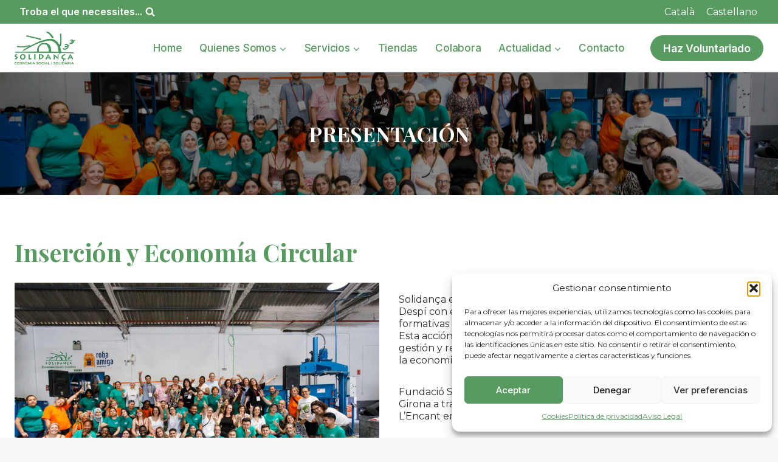

--- FILE ---
content_type: text/html; charset=UTF-8
request_url: https://solidanca.cat/es/presentacion/
body_size: 38411
content:
<!doctype html>
<html lang="es-ES" prefix="og: https://ogp.me/ns#" class="no-js" itemtype="https://schema.org/WebPage" itemscope>
<head>
	<meta charset="UTF-8">
	<meta name="viewport" content="width=device-width, initial-scale=1, minimum-scale=1">
	<link rel="alternate" hreflang="ca" href="https://solidanca.cat/presentacio/" />
<link rel="alternate" hreflang="es" href="https://solidanca.cat/es/presentacion/" />
<link rel="alternate" hreflang="x-default" href="https://solidanca.cat/presentacio/" />

<!-- Optimización para motores de búsqueda de Rank Math -  https://rankmath.com/ -->
<title>Presentación - SOLIDANÇA | Economia Social i Solidària</title>
<meta name="description" content="Solidança es una entidad social nacida en 1997 con sede en Sant Joan Despí con el objetivo de promover la inserción sociolaboral y las acciones formativas de"/>
<meta name="robots" content="index, follow, max-snippet:-1, max-video-preview:-1, max-image-preview:large"/>
<link rel="canonical" href="https://solidanca.cat/es/presentacion/" />
<meta property="og:locale" content="es_ES" />
<meta property="og:type" content="article" />
<meta property="og:title" content="Presentación - SOLIDANÇA | Economia Social i Solidària" />
<meta property="og:description" content="Solidança es una entidad social nacida en 1997 con sede en Sant Joan Despí con el objetivo de promover la inserción sociolaboral y las acciones formativas de" />
<meta property="og:url" content="https://solidanca.cat/es/presentacion/" />
<meta property="og:site_name" content="Solidança" />
<meta property="og:updated_time" content="2026-01-14T15:31:22+01:00" />
<meta property="og:image" content="https://solidanca.cat/wp-content/uploads/2025/04/22.6.17-solidanca-248-2O3A2438-1-scaled-4-1024x683.jpg" />
<meta property="og:image:secure_url" content="https://solidanca.cat/wp-content/uploads/2025/04/22.6.17-solidanca-248-2O3A2438-1-scaled-4-1024x683.jpg" />
<meta property="og:image:width" content="1024" />
<meta property="og:image:height" content="683" />
<meta property="og:image:alt" content="Presentación" />
<meta property="og:image:type" content="image/jpeg" />
<meta name="twitter:card" content="summary_large_image" />
<meta name="twitter:title" content="Presentación - SOLIDANÇA | Economia Social i Solidària" />
<meta name="twitter:description" content="Solidança es una entidad social nacida en 1997 con sede en Sant Joan Despí con el objetivo de promover la inserción sociolaboral y las acciones formativas de" />
<meta name="twitter:image" content="https://solidanca.cat/wp-content/uploads/2025/04/22.6.17-solidanca-248-2O3A2438-1-scaled-4-1024x683.jpg" />
<meta name="twitter:label1" content="Tiempo de lectura" />
<meta name="twitter:data1" content="6 minutos" />
<!-- /Plugin Rank Math WordPress SEO -->

<link rel='dns-prefetch' href='//www.googletagmanager.com' />
<link rel="alternate" type="application/rss+xml" title="SOLIDANÇA | Economia Social i Solidària &raquo; Feed" href="https://solidanca.cat/es/feed/" />
<link rel="alternate" type="application/rss+xml" title="SOLIDANÇA | Economia Social i Solidària &raquo; Feed de los comentarios" href="https://solidanca.cat/es/comments/feed/" />
			<script>document.documentElement.classList.remove( 'no-js' );</script>
			<link rel="alternate" title="oEmbed (JSON)" type="application/json+oembed" href="https://solidanca.cat/es/wp-json/oembed/1.0/embed?url=https%3A%2F%2Fsolidanca.cat%2Fes%2Fpresentacion%2F" />
<link rel="alternate" title="oEmbed (XML)" type="text/xml+oembed" href="https://solidanca.cat/es/wp-json/oembed/1.0/embed?url=https%3A%2F%2Fsolidanca.cat%2Fes%2Fpresentacion%2F&#038;format=xml" />
<style id='wp-img-auto-sizes-contain-inline-css'>
img:is([sizes=auto i],[sizes^="auto," i]){contain-intrinsic-size:3000px 1500px}
/*# sourceURL=wp-img-auto-sizes-contain-inline-css */
</style>
<link rel='stylesheet' id='kadence-conversions-css' href='https://solidanca.cat/wp-content/plugins/kadence-conversions/assets/kadence-conversions.css?ver=1.1.4' media='all' />
<style id='kadence-conversions-11298-inline-css'>
.kadence-conversion-wrap.kadence-conversion-11298 .kadence-conversions-close{color:var(--global-palette1, #3182CE);}.kadence-conversion-wrap.kadence-conversion-11298 .kadence-conversions-close:hover{color:var(--global-palette6, #718096);}.kadence-conversion-wrap.kadence-conversion-11298 .kadence-conversion-overlay{background-color:rgba(34,25,77,0);}.kadence-conversion-wrap.kadence-conversion-11298 .kadence-conversion{background-color:#fff;}.kadence-conversion-wrap.kadence-conversion-11298 .kadence-conversion{box-shadow:0 0 14px 0 rgba(0,0,0,0.2);}.kadence-conversion-wrap.kadence-conversion-11298:not(.kadence-conversion-banner) .kadence-conversion{max-width:700px;}.kadence-conversion-wrap.kadence-conversion-11298.kadence-conversion-banner .kadence-conversion-inner{max-width:700px;}
/*# sourceURL=kadence-conversions-11298-inline-css */
</style>
<link rel='stylesheet' id='kadence-blocks-rowlayout-css' href='https://solidanca.cat/wp-content/plugins/kadence-blocks/dist/style-blocks-rowlayout.css?ver=3.5.29' media='all' />
<link rel='stylesheet' id='kadence-blocks-column-css' href='https://solidanca.cat/wp-content/plugins/kadence-blocks/dist/style-blocks-column.css?ver=3.5.29' media='all' />
<link rel='stylesheet' id='kadence-blocks-videopopup-css' href='https://solidanca.cat/wp-content/plugins/kadence-blocks/dist/style-blocks-videopopup.css?ver=3.5.29' media='all' />
<link rel='stylesheet' id='kadence-glightbox-css' href='https://solidanca.cat/wp-content/plugins/kadence-blocks/includes/assets/css/kb-glightbox.min.css?ver=3.5.29' media='all' />
<style id='wp-emoji-styles-inline-css'>

	img.wp-smiley, img.emoji {
		display: inline !important;
		border: none !important;
		box-shadow: none !important;
		height: 1em !important;
		width: 1em !important;
		margin: 0 0.07em !important;
		vertical-align: -0.1em !important;
		background: none !important;
		padding: 0 !important;
	}
/*# sourceURL=wp-emoji-styles-inline-css */
</style>
<link rel='stylesheet' id='wp-block-library-css' href='https://solidanca.cat/wp-includes/css/dist/block-library/style.min.css?ver=9c27c0f331214b3fb57c40df803a0bfd' media='all' />
<style id='wp-block-list-inline-css'>
ol,ul{box-sizing:border-box}:root :where(.wp-block-list.has-background){padding:1.25em 2.375em}
/*# sourceURL=https://solidanca.cat/wp-includes/blocks/list/style.min.css */
</style>
<style id='wp-block-paragraph-inline-css'>
.is-small-text{font-size:.875em}.is-regular-text{font-size:1em}.is-large-text{font-size:2.25em}.is-larger-text{font-size:3em}.has-drop-cap:not(:focus):first-letter{float:left;font-size:8.4em;font-style:normal;font-weight:100;line-height:.68;margin:.05em .1em 0 0;text-transform:uppercase}body.rtl .has-drop-cap:not(:focus):first-letter{float:none;margin-left:.1em}p.has-drop-cap.has-background{overflow:hidden}:root :where(p.has-background){padding:1.25em 2.375em}:where(p.has-text-color:not(.has-link-color)) a{color:inherit}p.has-text-align-left[style*="writing-mode:vertical-lr"],p.has-text-align-right[style*="writing-mode:vertical-rl"]{rotate:180deg}
/*# sourceURL=https://solidanca.cat/wp-includes/blocks/paragraph/style.min.css */
</style>
<style id='global-styles-inline-css'>
:root{--wp--preset--aspect-ratio--square: 1;--wp--preset--aspect-ratio--4-3: 4/3;--wp--preset--aspect-ratio--3-4: 3/4;--wp--preset--aspect-ratio--3-2: 3/2;--wp--preset--aspect-ratio--2-3: 2/3;--wp--preset--aspect-ratio--16-9: 16/9;--wp--preset--aspect-ratio--9-16: 9/16;--wp--preset--color--black: #000000;--wp--preset--color--cyan-bluish-gray: #abb8c3;--wp--preset--color--white: #ffffff;--wp--preset--color--pale-pink: #f78da7;--wp--preset--color--vivid-red: #cf2e2e;--wp--preset--color--luminous-vivid-orange: #ff6900;--wp--preset--color--luminous-vivid-amber: #fcb900;--wp--preset--color--light-green-cyan: #7bdcb5;--wp--preset--color--vivid-green-cyan: #00d084;--wp--preset--color--pale-cyan-blue: #8ed1fc;--wp--preset--color--vivid-cyan-blue: #0693e3;--wp--preset--color--vivid-purple: #9b51e0;--wp--preset--color--theme-palette-1: var(--global-palette1);--wp--preset--color--theme-palette-2: var(--global-palette2);--wp--preset--color--theme-palette-3: var(--global-palette3);--wp--preset--color--theme-palette-4: var(--global-palette4);--wp--preset--color--theme-palette-5: var(--global-palette5);--wp--preset--color--theme-palette-6: var(--global-palette6);--wp--preset--color--theme-palette-7: var(--global-palette7);--wp--preset--color--theme-palette-8: var(--global-palette8);--wp--preset--color--theme-palette-9: var(--global-palette9);--wp--preset--color--theme-palette-10: var(--global-palette10);--wp--preset--color--theme-palette-11: var(--global-palette11);--wp--preset--color--theme-palette-12: var(--global-palette12);--wp--preset--color--theme-palette-13: var(--global-palette13);--wp--preset--color--theme-palette-14: var(--global-palette14);--wp--preset--color--theme-palette-15: var(--global-palette15);--wp--preset--gradient--vivid-cyan-blue-to-vivid-purple: linear-gradient(135deg,rgb(6,147,227) 0%,rgb(155,81,224) 100%);--wp--preset--gradient--light-green-cyan-to-vivid-green-cyan: linear-gradient(135deg,rgb(122,220,180) 0%,rgb(0,208,130) 100%);--wp--preset--gradient--luminous-vivid-amber-to-luminous-vivid-orange: linear-gradient(135deg,rgb(252,185,0) 0%,rgb(255,105,0) 100%);--wp--preset--gradient--luminous-vivid-orange-to-vivid-red: linear-gradient(135deg,rgb(255,105,0) 0%,rgb(207,46,46) 100%);--wp--preset--gradient--very-light-gray-to-cyan-bluish-gray: linear-gradient(135deg,rgb(238,238,238) 0%,rgb(169,184,195) 100%);--wp--preset--gradient--cool-to-warm-spectrum: linear-gradient(135deg,rgb(74,234,220) 0%,rgb(151,120,209) 20%,rgb(207,42,186) 40%,rgb(238,44,130) 60%,rgb(251,105,98) 80%,rgb(254,248,76) 100%);--wp--preset--gradient--blush-light-purple: linear-gradient(135deg,rgb(255,206,236) 0%,rgb(152,150,240) 100%);--wp--preset--gradient--blush-bordeaux: linear-gradient(135deg,rgb(254,205,165) 0%,rgb(254,45,45) 50%,rgb(107,0,62) 100%);--wp--preset--gradient--luminous-dusk: linear-gradient(135deg,rgb(255,203,112) 0%,rgb(199,81,192) 50%,rgb(65,88,208) 100%);--wp--preset--gradient--pale-ocean: linear-gradient(135deg,rgb(255,245,203) 0%,rgb(182,227,212) 50%,rgb(51,167,181) 100%);--wp--preset--gradient--electric-grass: linear-gradient(135deg,rgb(202,248,128) 0%,rgb(113,206,126) 100%);--wp--preset--gradient--midnight: linear-gradient(135deg,rgb(2,3,129) 0%,rgb(40,116,252) 100%);--wp--preset--font-size--small: var(--global-font-size-small);--wp--preset--font-size--medium: var(--global-font-size-medium);--wp--preset--font-size--large: var(--global-font-size-large);--wp--preset--font-size--x-large: 42px;--wp--preset--font-size--larger: var(--global-font-size-larger);--wp--preset--font-size--xxlarge: var(--global-font-size-xxlarge);--wp--preset--spacing--20: 0.44rem;--wp--preset--spacing--30: 0.67rem;--wp--preset--spacing--40: 1rem;--wp--preset--spacing--50: 1.5rem;--wp--preset--spacing--60: 2.25rem;--wp--preset--spacing--70: 3.38rem;--wp--preset--spacing--80: 5.06rem;--wp--preset--shadow--natural: 6px 6px 9px rgba(0, 0, 0, 0.2);--wp--preset--shadow--deep: 12px 12px 50px rgba(0, 0, 0, 0.4);--wp--preset--shadow--sharp: 6px 6px 0px rgba(0, 0, 0, 0.2);--wp--preset--shadow--outlined: 6px 6px 0px -3px rgb(255, 255, 255), 6px 6px rgb(0, 0, 0);--wp--preset--shadow--crisp: 6px 6px 0px rgb(0, 0, 0);}:where(.is-layout-flex){gap: 0.5em;}:where(.is-layout-grid){gap: 0.5em;}body .is-layout-flex{display: flex;}.is-layout-flex{flex-wrap: wrap;align-items: center;}.is-layout-flex > :is(*, div){margin: 0;}body .is-layout-grid{display: grid;}.is-layout-grid > :is(*, div){margin: 0;}:where(.wp-block-columns.is-layout-flex){gap: 2em;}:where(.wp-block-columns.is-layout-grid){gap: 2em;}:where(.wp-block-post-template.is-layout-flex){gap: 1.25em;}:where(.wp-block-post-template.is-layout-grid){gap: 1.25em;}.has-black-color{color: var(--wp--preset--color--black) !important;}.has-cyan-bluish-gray-color{color: var(--wp--preset--color--cyan-bluish-gray) !important;}.has-white-color{color: var(--wp--preset--color--white) !important;}.has-pale-pink-color{color: var(--wp--preset--color--pale-pink) !important;}.has-vivid-red-color{color: var(--wp--preset--color--vivid-red) !important;}.has-luminous-vivid-orange-color{color: var(--wp--preset--color--luminous-vivid-orange) !important;}.has-luminous-vivid-amber-color{color: var(--wp--preset--color--luminous-vivid-amber) !important;}.has-light-green-cyan-color{color: var(--wp--preset--color--light-green-cyan) !important;}.has-vivid-green-cyan-color{color: var(--wp--preset--color--vivid-green-cyan) !important;}.has-pale-cyan-blue-color{color: var(--wp--preset--color--pale-cyan-blue) !important;}.has-vivid-cyan-blue-color{color: var(--wp--preset--color--vivid-cyan-blue) !important;}.has-vivid-purple-color{color: var(--wp--preset--color--vivid-purple) !important;}.has-black-background-color{background-color: var(--wp--preset--color--black) !important;}.has-cyan-bluish-gray-background-color{background-color: var(--wp--preset--color--cyan-bluish-gray) !important;}.has-white-background-color{background-color: var(--wp--preset--color--white) !important;}.has-pale-pink-background-color{background-color: var(--wp--preset--color--pale-pink) !important;}.has-vivid-red-background-color{background-color: var(--wp--preset--color--vivid-red) !important;}.has-luminous-vivid-orange-background-color{background-color: var(--wp--preset--color--luminous-vivid-orange) !important;}.has-luminous-vivid-amber-background-color{background-color: var(--wp--preset--color--luminous-vivid-amber) !important;}.has-light-green-cyan-background-color{background-color: var(--wp--preset--color--light-green-cyan) !important;}.has-vivid-green-cyan-background-color{background-color: var(--wp--preset--color--vivid-green-cyan) !important;}.has-pale-cyan-blue-background-color{background-color: var(--wp--preset--color--pale-cyan-blue) !important;}.has-vivid-cyan-blue-background-color{background-color: var(--wp--preset--color--vivid-cyan-blue) !important;}.has-vivid-purple-background-color{background-color: var(--wp--preset--color--vivid-purple) !important;}.has-black-border-color{border-color: var(--wp--preset--color--black) !important;}.has-cyan-bluish-gray-border-color{border-color: var(--wp--preset--color--cyan-bluish-gray) !important;}.has-white-border-color{border-color: var(--wp--preset--color--white) !important;}.has-pale-pink-border-color{border-color: var(--wp--preset--color--pale-pink) !important;}.has-vivid-red-border-color{border-color: var(--wp--preset--color--vivid-red) !important;}.has-luminous-vivid-orange-border-color{border-color: var(--wp--preset--color--luminous-vivid-orange) !important;}.has-luminous-vivid-amber-border-color{border-color: var(--wp--preset--color--luminous-vivid-amber) !important;}.has-light-green-cyan-border-color{border-color: var(--wp--preset--color--light-green-cyan) !important;}.has-vivid-green-cyan-border-color{border-color: var(--wp--preset--color--vivid-green-cyan) !important;}.has-pale-cyan-blue-border-color{border-color: var(--wp--preset--color--pale-cyan-blue) !important;}.has-vivid-cyan-blue-border-color{border-color: var(--wp--preset--color--vivid-cyan-blue) !important;}.has-vivid-purple-border-color{border-color: var(--wp--preset--color--vivid-purple) !important;}.has-vivid-cyan-blue-to-vivid-purple-gradient-background{background: var(--wp--preset--gradient--vivid-cyan-blue-to-vivid-purple) !important;}.has-light-green-cyan-to-vivid-green-cyan-gradient-background{background: var(--wp--preset--gradient--light-green-cyan-to-vivid-green-cyan) !important;}.has-luminous-vivid-amber-to-luminous-vivid-orange-gradient-background{background: var(--wp--preset--gradient--luminous-vivid-amber-to-luminous-vivid-orange) !important;}.has-luminous-vivid-orange-to-vivid-red-gradient-background{background: var(--wp--preset--gradient--luminous-vivid-orange-to-vivid-red) !important;}.has-very-light-gray-to-cyan-bluish-gray-gradient-background{background: var(--wp--preset--gradient--very-light-gray-to-cyan-bluish-gray) !important;}.has-cool-to-warm-spectrum-gradient-background{background: var(--wp--preset--gradient--cool-to-warm-spectrum) !important;}.has-blush-light-purple-gradient-background{background: var(--wp--preset--gradient--blush-light-purple) !important;}.has-blush-bordeaux-gradient-background{background: var(--wp--preset--gradient--blush-bordeaux) !important;}.has-luminous-dusk-gradient-background{background: var(--wp--preset--gradient--luminous-dusk) !important;}.has-pale-ocean-gradient-background{background: var(--wp--preset--gradient--pale-ocean) !important;}.has-electric-grass-gradient-background{background: var(--wp--preset--gradient--electric-grass) !important;}.has-midnight-gradient-background{background: var(--wp--preset--gradient--midnight) !important;}.has-small-font-size{font-size: var(--wp--preset--font-size--small) !important;}.has-medium-font-size{font-size: var(--wp--preset--font-size--medium) !important;}.has-large-font-size{font-size: var(--wp--preset--font-size--large) !important;}.has-x-large-font-size{font-size: var(--wp--preset--font-size--x-large) !important;}
/*# sourceURL=global-styles-inline-css */
</style>
<style id='core-block-supports-inline-css'>
.wp-elements-0620050bf7ab5fed70f266c1ca858237 a:where(:not(.wp-element-button)){color:var(--wp--preset--color--theme-palette-2);}
/*# sourceURL=core-block-supports-inline-css */
</style>

<style id='classic-theme-styles-inline-css'>
/*! This file is auto-generated */
.wp-block-button__link{color:#fff;background-color:#32373c;border-radius:9999px;box-shadow:none;text-decoration:none;padding:calc(.667em + 2px) calc(1.333em + 2px);font-size:1.125em}.wp-block-file__button{background:#32373c;color:#fff;text-decoration:none}
/*# sourceURL=/wp-includes/css/classic-themes.min.css */
</style>
<link rel='stylesheet' id='wpml-menu-item-0-css' href='https://solidanca.cat/wp-content/plugins/sitepress-multilingual-cms/templates/language-switchers/menu-item/style.min.css?ver=1' media='all' />
<link rel='stylesheet' id='cmplz-general-css' href='https://solidanca.cat/wp-content/plugins/complianz-gdpr/assets/css/cookieblocker.min.css?ver=1767614559' media='all' />
<link rel='stylesheet' id='uag-style-3481-css' href='https://solidanca.cat/wp-content/uploads/uag-plugin/assets/3000/uag-css-3481.css?ver=1768495506' media='all' />
<link rel='stylesheet' id='kadence-global-css' href='https://solidanca.cat/wp-content/themes/kadence/assets/css/global.min.css?ver=1.4.3' media='all' />
<style id='kadence-global-inline-css'>
/* Kadence Base CSS */
:root{--global-palette1:#589b60;--global-palette2:#ffffff;--global-palette3:#000000;--global-palette4:#2d2d2d;--global-palette5:#f5e6c8;--global-palette6:#f78b33;--global-palette7:#eeeeee;--global-palette8:#f7f7f7;--global-palette9:#ffffff;--global-palette10:oklch(from var(--global-palette1) calc(l + 0.10 * (1 - l)) calc(c * 1.00) calc(h + 180) / 100%);--global-palette11:#13612e;--global-palette12:#1159af;--global-palette13:#b82105;--global-palette14:#f7630c;--global-palette15:#f5a524;--global-palette9rgb:255, 255, 255;--global-palette-highlight:var(--global-palette6);--global-palette-highlight-alt:var(--global-palette1);--global-palette-highlight-alt2:var(--global-palette9);--global-palette-btn-bg:var(--global-palette1);--global-palette-btn-bg-hover:var(--global-palette5);--global-palette-btn:#ffffff;--global-palette-btn-hover:var(--global-palette1);--global-palette-btn-sec-bg:var(--global-palette7);--global-palette-btn-sec-bg-hover:var(--global-palette2);--global-palette-btn-sec:var(--global-palette3);--global-palette-btn-sec-hover:var(--global-palette9);--global-body-font-family:Montserrat, sans-serif;--global-heading-font-family:'Playfair Display', serif;--global-primary-nav-font-family:Inter, sans-serif;--global-fallback-font:sans-serif;--global-display-fallback-font:sans-serif;--global-content-width:1290px;--global-content-wide-width:calc(1290px + 230px);--global-content-narrow-width:842px;--global-content-edge-padding:1.5rem;--global-content-boxed-padding:2rem;--global-calc-content-width:calc(1290px - var(--global-content-edge-padding) - var(--global-content-edge-padding) );--wp--style--global--content-size:var(--global-calc-content-width);}.wp-site-blocks{--global-vw:calc( 100vw - ( 0.5 * var(--scrollbar-offset)));}body{background:var(--global-palette8);}body, input, select, optgroup, textarea{font-style:normal;font-weight:normal;font-size:1rem;line-height:1.3rem;font-family:var(--global-body-font-family);color:var(--global-palette4);}.content-bg, body.content-style-unboxed .site{background:var(--global-palette9);}@media all and (max-width: 1024px){body{font-size:1rem;line-height:1.3rem;}}@media all and (max-width: 767px){body{font-size:1rem;}}h1,h2,h3,h4,h5,h6{font-family:var(--global-heading-font-family);}h1{font-style:normal;font-weight:700;font-size:40px;line-height:1.5;text-transform:none;color:var(--global-palette3);}h2{font-style:normal;font-weight:700;font-size:34px;line-height:1.25;font-family:var(--global-heading-font-family, inherit);text-transform:none;color:var(--global-palette3);}h3{font-style:normal;font-weight:700;font-size:28px;line-height:1.5;text-transform:none;color:var(--global-palette3);}h4{font-style:normal;font-weight:700;font-size:20px;line-height:1.5;text-transform:none;color:var(--global-palette3);}h5{font-style:normal;font-weight:700;font-size:19px;line-height:1.5;text-transform:none;color:var(--global-palette1);}h6{font-style:normal;font-weight:400;font-size:19px;line-height:1.5;letter-spacing:-0.2px;text-transform:none;color:var(--global-palette1);}@media all and (max-width: 767px){h1{font-size:36px;}h2{font-size:30px;line-height:1.3;}h3{font-size:24px;}h4{font-size:22px;}}.entry-hero .kadence-breadcrumbs{max-width:1290px;}.site-container, .site-header-row-layout-contained, .site-footer-row-layout-contained, .entry-hero-layout-contained, .comments-area, .alignfull > .wp-block-cover__inner-container, .alignwide > .wp-block-cover__inner-container{max-width:var(--global-content-width);}.content-width-narrow .content-container.site-container, .content-width-narrow .hero-container.site-container{max-width:var(--global-content-narrow-width);}@media all and (min-width: 1520px){.wp-site-blocks .content-container  .alignwide{margin-left:-115px;margin-right:-115px;width:unset;max-width:unset;}}@media all and (min-width: 1102px){.content-width-narrow .wp-site-blocks .content-container .alignwide{margin-left:-130px;margin-right:-130px;width:unset;max-width:unset;}}.content-style-boxed .wp-site-blocks .entry-content .alignwide{margin-left:calc( -1 * var( --global-content-boxed-padding ) );margin-right:calc( -1 * var( --global-content-boxed-padding ) );}.content-area{margin-top:5rem;margin-bottom:5rem;}@media all and (max-width: 1024px){.content-area{margin-top:3rem;margin-bottom:3rem;}}@media all and (max-width: 767px){.content-area{margin-top:2rem;margin-bottom:2rem;}}@media all and (max-width: 1024px){:root{--global-content-boxed-padding:2rem;}}@media all and (max-width: 767px){:root{--global-content-boxed-padding:1.5rem;}}.entry-content-wrap{padding:2rem;}@media all and (max-width: 1024px){.entry-content-wrap{padding:2rem;}}@media all and (max-width: 767px){.entry-content-wrap{padding:1.5rem;}}.entry.single-entry{box-shadow:0px 15px 15px -10px rgba(0,0,0,0.05);border-radius:10px 10px 10px 10px;}.entry.loop-entry{border-radius:0px 0px 0px 0px;box-shadow:0px 15px 15px -10px rgba(0,0,0,0.05);}.loop-entry .entry-content-wrap{padding:2rem;}@media all and (max-width: 1024px){.loop-entry .entry-content-wrap{padding:2rem;}}@media all and (max-width: 767px){.loop-entry .entry-content-wrap{padding:1.5rem;}}button, .button, .wp-block-button__link, input[type="button"], input[type="reset"], input[type="submit"], .fl-button, .elementor-button-wrapper .elementor-button, .wc-block-components-checkout-place-order-button, .wc-block-cart__submit{font-style:normal;font-weight:600;font-size:1rem;line-height:1.2rem;font-family:Inter, sans-serif;text-transform:none;border-radius:50px;padding:17px 35px 17px 35px;box-shadow:0px 0px 0px -7px rgba(0,0,0,0);}.wp-block-button.is-style-outline .wp-block-button__link{padding:17px 35px 17px 35px;}button:hover, button:focus, button:active, .button:hover, .button:focus, .button:active, .wp-block-button__link:hover, .wp-block-button__link:focus, .wp-block-button__link:active, input[type="button"]:hover, input[type="button"]:focus, input[type="button"]:active, input[type="reset"]:hover, input[type="reset"]:focus, input[type="reset"]:active, input[type="submit"]:hover, input[type="submit"]:focus, input[type="submit"]:active, .elementor-button-wrapper .elementor-button:hover, .elementor-button-wrapper .elementor-button:focus, .elementor-button-wrapper .elementor-button:active, .wc-block-cart__submit:hover{box-shadow:-10px 10px 40px -7px rgba(0,0,0,0.06);}.kb-button.kb-btn-global-outline.kb-btn-global-inherit{padding-top:calc(17px - 2px);padding-right:calc(35px - 2px);padding-bottom:calc(17px - 2px);padding-left:calc(35px - 2px);}button.button-style-secondary, .button.button-style-secondary, .wp-block-button__link.button-style-secondary, input[type="button"].button-style-secondary, input[type="reset"].button-style-secondary, input[type="submit"].button-style-secondary, .fl-button.button-style-secondary, .elementor-button-wrapper .elementor-button.button-style-secondary, .wc-block-components-checkout-place-order-button.button-style-secondary, .wc-block-cart__submit.button-style-secondary{font-style:normal;font-weight:600;font-size:1rem;line-height:1.2rem;font-family:Inter, sans-serif;text-transform:none;}@media all and (min-width: 1025px){.transparent-header .entry-hero .entry-hero-container-inner{padding-top:calc(0px + 80px);}}@media all and (max-width: 1024px){.mobile-transparent-header .entry-hero .entry-hero-container-inner{padding-top:80px;}}@media all and (max-width: 767px){.mobile-transparent-header .entry-hero .entry-hero-container-inner{padding-top:95px;}}#kt-scroll-up-reader, #kt-scroll-up{border-radius:0px 0px 0px 0px;color:var(--global-palette9);background:var(--global-palette1);bottom:30px;font-size:1.2em;padding:0.4em 0.4em 0.4em 0.4em;}#kt-scroll-up-reader.scroll-up-side-right, #kt-scroll-up.scroll-up-side-right{right:30px;}#kt-scroll-up-reader.scroll-up-side-left, #kt-scroll-up.scroll-up-side-left{left:30px;}@media all and (hover: hover){#kt-scroll-up-reader:hover, #kt-scroll-up:hover{color:var(--global-palette1);background:var(--global-palette5);}}.entry-hero.page-hero-section .entry-header{min-height:200px;}.loop-entry.type-post h2.entry-title{font-style:normal;font-size:24px;color:var(--global-palette4);}.loop-entry.type-post .entry-taxonomies{font-style:normal;font-size:16px;letter-spacing:-0.1px;text-transform:none;}.loop-entry.type-post .entry-taxonomies, .loop-entry.type-post .entry-taxonomies a{color:var(--global-palette2);}.loop-entry.type-post .entry-taxonomies .category-style-pill a{background:var(--global-palette2);}.loop-entry.type-post .entry-taxonomies a:hover{color:var(--global-palette1);}.loop-entry.type-post .entry-taxonomies .category-style-pill a:hover{background:var(--global-palette1);}
/* Kadence Header CSS */
@media all and (max-width: 1024px){.mobile-transparent-header #masthead{position:absolute;left:0px;right:0px;z-index:100;}.kadence-scrollbar-fixer.mobile-transparent-header #masthead{right:var(--scrollbar-offset,0);}.mobile-transparent-header #masthead, .mobile-transparent-header .site-top-header-wrap .site-header-row-container-inner, .mobile-transparent-header .site-main-header-wrap .site-header-row-container-inner, .mobile-transparent-header .site-bottom-header-wrap .site-header-row-container-inner{background:transparent;}.site-header-row-tablet-layout-fullwidth, .site-header-row-tablet-layout-standard{padding:0px;}}@media all and (min-width: 1025px){.transparent-header #masthead{position:absolute;left:0px;right:0px;z-index:100;}.transparent-header.kadence-scrollbar-fixer #masthead{right:var(--scrollbar-offset,0);}.transparent-header #masthead, .transparent-header .site-top-header-wrap .site-header-row-container-inner, .transparent-header .site-main-header-wrap .site-header-row-container-inner, .transparent-header .site-bottom-header-wrap .site-header-row-container-inner{background:transparent;}}.site-branding a.brand img{max-width:100px;}.site-branding a.brand img.svg-logo-image{width:100px;}.site-branding{padding:0px 40px 0px 0px;}#masthead, #masthead .kadence-sticky-header.item-is-fixed:not(.item-at-start):not(.site-header-row-container):not(.site-main-header-wrap), #masthead .kadence-sticky-header.item-is-fixed:not(.item-at-start) > .site-header-row-container-inner{background:#ffffff;}.site-main-header-inner-wrap{min-height:80px;}@media all and (max-width: 767px){.site-main-header-inner-wrap{min-height:95px;}}.site-top-header-wrap .site-header-row-container-inner{background:var(--global-palette1);}.site-top-header-inner-wrap{min-height:0px;}.site-main-header-wrap.site-header-row-container.site-header-focus-item.site-header-row-layout-standard.kadence-sticky-header.item-is-fixed.item-is-stuck, .site-header-upper-inner-wrap.kadence-sticky-header.item-is-fixed.item-is-stuck, .site-header-inner-wrap.kadence-sticky-header.item-is-fixed.item-is-stuck, .site-top-header-wrap.site-header-row-container.site-header-focus-item.site-header-row-layout-standard.kadence-sticky-header.item-is-fixed.item-is-stuck, .site-bottom-header-wrap.site-header-row-container.site-header-focus-item.site-header-row-layout-standard.kadence-sticky-header.item-is-fixed.item-is-stuck{box-shadow:0px 0px 0px 0px rgba(0,0,0,0);}.header-navigation[class*="header-navigation-style-underline"] .header-menu-container.primary-menu-container>ul>li>a:after{width:calc( 100% - 1.7em);}.main-navigation .primary-menu-container > ul > li.menu-item > a{padding-left:calc(1.7em / 2);padding-right:calc(1.7em / 2);color:var(--global-palette1);}.main-navigation .primary-menu-container > ul > li.menu-item .dropdown-nav-special-toggle{right:calc(1.7em / 2);}.main-navigation .primary-menu-container > ul li.menu-item > a{font-style:normal;font-weight:500;font-size:17px;letter-spacing:-0.2px;font-family:var(--global-primary-nav-font-family);text-transform:capitalize;}.main-navigation .primary-menu-container > ul > li.menu-item > a:hover{color:var(--global-palette5);}.main-navigation .primary-menu-container > ul > li.menu-item.current-menu-item > a{color:var(--global-palette6);}.header-navigation[class*="header-navigation-style-underline"] .header-menu-container.secondary-menu-container>ul>li>a:after{width:calc( 100% - 1.2em);}.secondary-navigation .secondary-menu-container > ul > li.menu-item > a{padding-left:calc(1.2em / 2);padding-right:calc(1.2em / 2);padding-top:0.6em;padding-bottom:0.6em;color:var(--global-palette9);}.secondary-navigation .primary-menu-container > ul > li.menu-item .dropdown-nav-special-toggle{right:calc(1.2em / 2);}.secondary-navigation .secondary-menu-container > ul > li.menu-item > a:hover{color:var(--global-palette5);}.secondary-navigation .secondary-menu-container > ul > li.menu-item.current-menu-item > a{color:var(--global-palette3);}.header-navigation .header-menu-container ul ul.sub-menu, .header-navigation .header-menu-container ul ul.submenu{background:var(--global-palette3);box-shadow:0px 2px 13px 0px rgba(0,0,0,0.1);}.header-navigation .header-menu-container ul ul li.menu-item, .header-menu-container ul.menu > li.kadence-menu-mega-enabled > ul > li.menu-item > a{border-bottom:1px solid rgba(255,255,255,0.1);border-radius:0px 0px 0px 0px;}.header-navigation .header-menu-container ul ul li.menu-item > a{width:200px;padding-top:1em;padding-bottom:1em;color:var(--global-palette8);font-size:12px;}.header-navigation .header-menu-container ul ul li.menu-item > a:hover{color:var(--global-palette9);background:var(--global-palette4);border-radius:0px 0px 0px 0px;}.header-navigation .header-menu-container ul ul li.menu-item.current-menu-item > a{color:var(--global-palette9);background:var(--global-palette4);border-radius:0px 0px 0px 0px;}.mobile-toggle-open-container .menu-toggle-open, .mobile-toggle-open-container .menu-toggle-open:focus{color:var(--global-palette1);padding:0.4em 0.6em 0.4em 0.6em;font-size:14px;}.mobile-toggle-open-container .menu-toggle-open.menu-toggle-style-bordered{border:1px solid currentColor;}.mobile-toggle-open-container .menu-toggle-open .menu-toggle-icon{font-size:30px;}.mobile-toggle-open-container .menu-toggle-open:hover, .mobile-toggle-open-container .menu-toggle-open:focus-visible{color:var(--global-palette5);}.mobile-navigation ul li{font-style:normal;font-weight:600;font-size:20px;line-height:1.2;}.mobile-navigation ul li a{padding-top:1em;padding-bottom:1em;}.mobile-navigation ul li > a, .mobile-navigation ul li.menu-item-has-children > .drawer-nav-drop-wrap{color:var(--global-palette1);}.mobile-navigation ul li > a:hover, .mobile-navigation ul li.menu-item-has-children > .drawer-nav-drop-wrap:hover{color:var(--global-palette5);}.mobile-navigation ul li.current-menu-item > a, .mobile-navigation ul li.current-menu-item.menu-item-has-children > .drawer-nav-drop-wrap{color:var(--global-palette6);}.mobile-navigation ul li.menu-item-has-children .drawer-nav-drop-wrap, .mobile-navigation ul li:not(.menu-item-has-children) a{border-bottom:1px solid var(--global-palette5);}.mobile-navigation:not(.drawer-navigation-parent-toggle-true) ul li.menu-item-has-children .drawer-nav-drop-wrap button{border-left:1px solid var(--global-palette5);}#mobile-drawer .drawer-inner, #mobile-drawer.popup-drawer-layout-fullwidth.popup-drawer-animation-slice .pop-portion-bg, #mobile-drawer.popup-drawer-layout-fullwidth.popup-drawer-animation-slice.pop-animated.show-drawer .drawer-inner{background:var(--global-palette3);}#mobile-drawer .drawer-header .drawer-toggle{padding:0.6em 0.15em 0.6em 0.15em;font-size:24px;}#main-header .header-button{font-style:normal;line-height:1.2;margin:0px 0px 0px 20px;box-shadow:0px 0px 0px -7px rgba(0,0,0,0);}#main-header .header-button.button-size-custom{padding:15px 30px 15px 30px;}#main-header .header-button:hover{box-shadow:0px 15px 25px -7px rgba(0,0,0,0.1);}.search-toggle-open-container .search-toggle-open{color:var(--global-palette2);}.search-toggle-open-container .search-toggle-open.search-toggle-style-bordered{border:1px solid currentColor;}.search-toggle-open-container .search-toggle-open .search-toggle-icon{font-size:1em;}.search-toggle-open-container .search-toggle-open:hover, .search-toggle-open-container .search-toggle-open:focus{color:var(--global-palette5);}#search-drawer .drawer-inner{background:var(--global-palette1);}
/* Kadence Footer CSS */
#colophon{background:var(--global-palette3);}.site-middle-footer-wrap .site-footer-row-container-inner{background:var(--global-palette3);font-style:normal;color:var(--global-palette9);border-top:1px solid var(--global-palette5);border-bottom:1px none var(--global-palette5);}.site-footer .site-middle-footer-wrap a:where(:not(.button):not(.wp-block-button__link):not(.wp-element-button)){color:var(--global-palette9);}.site-footer .site-middle-footer-wrap a:where(:not(.button):not(.wp-block-button__link):not(.wp-element-button)):hover{color:var(--global-palette2);}.site-middle-footer-inner-wrap{padding-top:5px;padding-bottom:0px;grid-column-gap:100px;grid-row-gap:100px;}.site-middle-footer-inner-wrap .widget{margin-bottom:10px;}.site-middle-footer-inner-wrap .widget-area .widget-title{font-style:normal;text-transform:capitalize;color:var(--global-palette9);}.site-middle-footer-inner-wrap .site-footer-section:not(:last-child):after{right:calc(-100px / 2);}@media all and (max-width: 1024px){.site-middle-footer-inner-wrap{grid-column-gap:30px;grid-row-gap:30px;}.site-middle-footer-inner-wrap .site-footer-section:not(:last-child):after{right:calc(-30px / 2);}}@media all and (max-width: 767px){.site-middle-footer-inner-wrap{padding-top:5px;padding-bottom:20px;}.site-middle-footer-inner-wrap .widget{margin-bottom:0px;}}.site-top-footer-wrap .site-footer-row-container-inner{border-top:0px none transparent;}.site-top-footer-inner-wrap{padding-top:40px;padding-bottom:10px;grid-column-gap:5px;grid-row-gap:5px;}.site-top-footer-inner-wrap .widget{margin-bottom:0px;}.site-top-footer-inner-wrap .site-footer-section:not(:last-child):after{right:calc(-5px / 2);}.site-bottom-footer-wrap .site-footer-row-container-inner{background:var(--global-palette3);font-style:normal;color:var(--global-palette9);border-top:0px solid var(--global-palette5);}.site-footer .site-bottom-footer-wrap a:where(:not(.button):not(.wp-block-button__link):not(.wp-element-button)){color:var(--global-palette9);}.site-footer .site-bottom-footer-wrap a:where(:not(.button):not(.wp-block-button__link):not(.wp-element-button)):hover{color:var(--global-palette2);}.site-bottom-footer-inner-wrap{padding-top:0px;padding-bottom:5px;grid-column-gap:200px;}.site-bottom-footer-inner-wrap .widget{margin-bottom:30px;}.site-bottom-footer-inner-wrap .widget-area .widget-title{font-style:normal;color:var(--global-palette9);}.site-bottom-footer-inner-wrap .site-footer-section:not(:last-child):after{right:calc(-200px / 2);}.footer-social-wrap .footer-social-inner-wrap{font-size:1.3em;gap:0.3em;}.site-footer .site-footer-wrap .site-footer-section .footer-social-wrap .footer-social-inner-wrap .social-button{color:var(--global-palette2);background:rgba(68,217,249,0);border:2px none transparent;border-radius:3px;}.site-footer .site-footer-wrap .site-footer-section .footer-social-wrap .footer-social-inner-wrap .social-button:hover{color:var(--global-palette1);}#colophon .footer-html{font-style:normal;font-size:14px;margin:0px 0px 0px -13px;}#colophon .site-footer-row-container .site-footer-row .footer-html a{color:var(--global-palette6);}#colophon .site-footer-row-container .site-footer-row .footer-html a:hover{color:var(--global-palette1);}#colophon .footer-navigation .footer-menu-container > ul > li > a{padding-left:calc(1.2em / 2);padding-right:calc(1.2em / 2);padding-top:calc(0.5em / 2);padding-bottom:calc(0.5em / 2);color:var(--global-palette2);}#colophon .footer-navigation .footer-menu-container > ul li a{font-style:normal;font-size:14px;}#colophon .footer-navigation .footer-menu-container > ul li a:hover{color:var(--global-palette1);}#colophon .footer-navigation .footer-menu-container > ul li.current-menu-item > a{color:var(--global-palette6);}
/* Kadence Pro Header CSS */
.header-navigation-dropdown-direction-left ul ul.submenu, .header-navigation-dropdown-direction-left ul ul.sub-menu{right:0px;left:auto;}.rtl .header-navigation-dropdown-direction-right ul ul.submenu, .rtl .header-navigation-dropdown-direction-right ul ul.sub-menu{left:0px;right:auto;}.header-account-button .nav-drop-title-wrap > .kadence-svg-iconset, .header-account-button > .kadence-svg-iconset{font-size:1.2em;}.site-header-item .header-account-button .nav-drop-title-wrap, .site-header-item .header-account-wrap > .header-account-button{display:flex;align-items:center;}.header-account-style-icon_label .header-account-label{padding-left:5px;}.header-account-style-label_icon .header-account-label{padding-right:5px;}.site-header-item .header-account-wrap .header-account-button{text-decoration:none;box-shadow:none;color:inherit;background:transparent;padding:0.6em 0em 0.6em 0em;}.header-mobile-account-wrap .header-account-button .nav-drop-title-wrap > .kadence-svg-iconset, .header-mobile-account-wrap .header-account-button > .kadence-svg-iconset{font-size:1.2em;}.header-mobile-account-wrap .header-account-button .nav-drop-title-wrap, .header-mobile-account-wrap > .header-account-button{display:flex;align-items:center;}.header-mobile-account-wrap.header-account-style-icon_label .header-account-label{padding-left:5px;}.header-mobile-account-wrap.header-account-style-label_icon .header-account-label{padding-right:5px;}.header-mobile-account-wrap .header-account-button{text-decoration:none;box-shadow:none;color:inherit;background:transparent;padding:0.6em 0em 0.6em 0em;}#login-drawer .drawer-inner .drawer-content{display:flex;justify-content:center;align-items:center;position:absolute;top:0px;bottom:0px;left:0px;right:0px;padding:0px;}#loginform p label{display:block;}#login-drawer #loginform{width:100%;}#login-drawer #loginform input{width:100%;}#login-drawer #loginform input[type="checkbox"]{width:auto;}#login-drawer .drawer-inner .drawer-header{position:relative;z-index:100;}#login-drawer .drawer-content_inner.widget_login_form_inner{padding:2em;width:100%;max-width:350px;border-radius:.25rem;background:var(--global-palette9);color:var(--global-palette4);}#login-drawer .lost_password a{color:var(--global-palette6);}#login-drawer .lost_password, #login-drawer .register-field{text-align:center;}#login-drawer .widget_login_form_inner p{margin-top:1.2em;margin-bottom:0em;}#login-drawer .widget_login_form_inner p:first-child{margin-top:0em;}#login-drawer .widget_login_form_inner label{margin-bottom:0.5em;}#login-drawer hr.register-divider{margin:1.2em 0;border-width:1px;}#login-drawer .register-field{font-size:90%;}@media all and (min-width: 1025px){#login-drawer hr.register-divider.hide-desktop{display:none;}#login-drawer p.register-field.hide-desktop{display:none;}}@media all and (max-width: 1024px){#login-drawer hr.register-divider.hide-mobile{display:none;}#login-drawer p.register-field.hide-mobile{display:none;}}@media all and (max-width: 767px){#login-drawer hr.register-divider.hide-mobile{display:none;}#login-drawer p.register-field.hide-mobile{display:none;}}.tertiary-navigation .tertiary-menu-container > ul > li.menu-item > a{padding-left:calc(1.2em / 2);padding-right:calc(1.2em / 2);padding-top:0.6em;padding-bottom:0.6em;color:var(--global-palette5);}.tertiary-navigation .tertiary-menu-container > ul > li.menu-item > a:hover{color:var(--global-palette-highlight);}.tertiary-navigation .tertiary-menu-container > ul > li.menu-item.current-menu-item > a{color:var(--global-palette3);}.header-navigation[class*="header-navigation-style-underline"] .header-menu-container.tertiary-menu-container>ul>li>a:after{width:calc( 100% - 1.2em);}.quaternary-navigation .quaternary-menu-container > ul > li.menu-item > a{padding-left:calc(1.2em / 2);padding-right:calc(1.2em / 2);padding-top:0.6em;padding-bottom:0.6em;color:var(--global-palette5);}.quaternary-navigation .quaternary-menu-container > ul > li.menu-item > a:hover{color:var(--global-palette-highlight);}.quaternary-navigation .quaternary-menu-container > ul > li.menu-item.current-menu-item > a{color:var(--global-palette3);}.header-navigation[class*="header-navigation-style-underline"] .header-menu-container.quaternary-menu-container>ul>li>a:after{width:calc( 100% - 1.2em);}#main-header .header-divider{border-right:1px solid var(--global-palette6);height:50%;}#main-header .header-divider2{border-right:1px solid var(--global-palette6);height:50%;}#main-header .header-divider3{border-right:1px solid var(--global-palette6);height:50%;}#mobile-header .header-mobile-divider, #mobile-drawer .header-mobile-divider{border-right:1px solid var(--global-palette6);height:50%;}#mobile-drawer .header-mobile-divider{border-top:1px solid var(--global-palette6);width:50%;}#mobile-header .header-mobile-divider2{border-right:1px solid var(--global-palette6);height:50%;}#mobile-drawer .header-mobile-divider2{border-top:1px solid var(--global-palette6);width:50%;}.header-item-search-bar form ::-webkit-input-placeholder{color:currentColor;opacity:0.5;}.header-item-search-bar form ::placeholder{color:currentColor;opacity:0.5;}.header-search-bar form{max-width:100%;width:240px;}.header-mobile-search-bar form{max-width:calc(100vw - var(--global-sm-spacing) - var(--global-sm-spacing));width:240px;}.header-widget-lstyle-normal .header-widget-area-inner a:not(.button){text-decoration:underline;}.element-contact-inner-wrap{display:flex;flex-wrap:wrap;align-items:center;margin-top:-0.6em;margin-left:calc(-0.6em / 2);margin-right:calc(-0.6em / 2);}.element-contact-inner-wrap .header-contact-item{display:inline-flex;flex-wrap:wrap;align-items:center;margin-top:0.6em;margin-left:calc(0.6em / 2);margin-right:calc(0.6em / 2);}.element-contact-inner-wrap .header-contact-item .kadence-svg-iconset{font-size:1em;}.header-contact-item img{display:inline-block;}.header-contact-item .contact-label{margin-left:0.3em;}.rtl .header-contact-item .contact-label{margin-right:0.3em;margin-left:0px;}.header-mobile-contact-wrap .element-contact-inner-wrap{display:flex;flex-wrap:wrap;align-items:center;margin-top:-0.6em;margin-left:calc(-0.6em / 2);margin-right:calc(-0.6em / 2);}.header-mobile-contact-wrap .element-contact-inner-wrap .header-contact-item{display:inline-flex;flex-wrap:wrap;align-items:center;margin-top:0.6em;margin-left:calc(0.6em / 2);margin-right:calc(0.6em / 2);}.header-mobile-contact-wrap .element-contact-inner-wrap .header-contact-item .kadence-svg-iconset{font-size:1em;}#main-header .header-button2{box-shadow:0px 0px 0px -7px rgba(0,0,0,0);}#main-header .header-button2:hover{box-shadow:0px 15px 25px -7px rgba(0,0,0,0.1);}.mobile-header-button2-wrap .mobile-header-button-inner-wrap .mobile-header-button2{border:2px none transparent;box-shadow:0px 0px 0px -7px rgba(0,0,0,0);}.mobile-header-button2-wrap .mobile-header-button-inner-wrap .mobile-header-button2:hover{box-shadow:0px 15px 25px -7px rgba(0,0,0,0.1);}#widget-drawer.popup-drawer-layout-fullwidth .drawer-content .header-widget2, #widget-drawer.popup-drawer-layout-sidepanel .drawer-inner{max-width:400px;}#widget-drawer.popup-drawer-layout-fullwidth .drawer-content .header-widget2{margin:0 auto;}.widget-toggle-open{display:flex;align-items:center;background:transparent;box-shadow:none;}.widget-toggle-open:hover, .widget-toggle-open:focus{border-color:currentColor;background:transparent;box-shadow:none;}.widget-toggle-open .widget-toggle-icon{display:flex;}.widget-toggle-open .widget-toggle-label{padding-right:5px;}.rtl .widget-toggle-open .widget-toggle-label{padding-left:5px;padding-right:0px;}.widget-toggle-open .widget-toggle-label:empty, .rtl .widget-toggle-open .widget-toggle-label:empty{padding-right:0px;padding-left:0px;}.widget-toggle-open-container .widget-toggle-open{color:var(--global-palette5);padding:0.4em 0.6em 0.4em 0.6em;font-size:14px;}.widget-toggle-open-container .widget-toggle-open.widget-toggle-style-bordered{border:1px solid currentColor;}.widget-toggle-open-container .widget-toggle-open .widget-toggle-icon{font-size:20px;}.widget-toggle-open-container .widget-toggle-open:hover, .widget-toggle-open-container .widget-toggle-open:focus{color:var(--global-palette-highlight);}#widget-drawer .header-widget-2style-normal a:not(.button){text-decoration:underline;}#widget-drawer .header-widget-2style-plain a:not(.button){text-decoration:none;}#widget-drawer .header-widget2 .widget-title{color:var(--global-palette9);}#widget-drawer .header-widget2{color:var(--global-palette8);}#widget-drawer .header-widget2 a:not(.button), #widget-drawer .header-widget2 .drawer-sub-toggle{color:var(--global-palette8);}#widget-drawer .header-widget2 a:not(.button):hover, #widget-drawer .header-widget2 .drawer-sub-toggle:hover{color:var(--global-palette9);}#mobile-secondary-site-navigation ul li{font-size:14px;}#mobile-secondary-site-navigation ul li a{padding-top:1em;padding-bottom:1em;}#mobile-secondary-site-navigation ul li > a, #mobile-secondary-site-navigation ul li.menu-item-has-children > .drawer-nav-drop-wrap{color:var(--global-palette8);}#mobile-secondary-site-navigation ul li.current-menu-item > a, #mobile-secondary-site-navigation ul li.current-menu-item.menu-item-has-children > .drawer-nav-drop-wrap{color:var(--global-palette-highlight);}#mobile-secondary-site-navigation ul li.menu-item-has-children .drawer-nav-drop-wrap, #mobile-secondary-site-navigation ul li:not(.menu-item-has-children) a{border-bottom:1px solid rgba(255,255,255,0.1);}#mobile-secondary-site-navigation:not(.drawer-navigation-parent-toggle-true) ul li.menu-item-has-children .drawer-nav-drop-wrap button{border-left:1px solid rgba(255,255,255,0.1);}
/*# sourceURL=kadence-global-inline-css */
</style>
<link rel='stylesheet' id='kadence-header-css' href='https://solidanca.cat/wp-content/themes/kadence/assets/css/header.min.css?ver=1.4.3' media='all' />
<link rel='stylesheet' id='kadence-content-css' href='https://solidanca.cat/wp-content/themes/kadence/assets/css/content.min.css?ver=1.4.3' media='all' />
<link rel='stylesheet' id='kadence-footer-css' href='https://solidanca.cat/wp-content/themes/kadence/assets/css/footer.min.css?ver=1.4.3' media='all' />
<link rel='stylesheet' id='menu-addons-css' href='https://solidanca.cat/wp-content/plugins/kadence-pro/dist/mega-menu/menu-addon.css?ver=1.1.16' media='all' />
<style id='kadence-blocks-advancedheading-inline-css'>
.wp-block-kadence-advancedheading mark{background:transparent;border-style:solid;border-width:0}.wp-block-kadence-advancedheading mark.kt-highlight{color:#f76a0c;}.kb-adv-heading-icon{display: inline-flex;justify-content: center;align-items: center;} .is-layout-constrained > .kb-advanced-heading-link {display: block;}.single-content .kadence-advanced-heading-wrapper h1, .single-content .kadence-advanced-heading-wrapper h2, .single-content .kadence-advanced-heading-wrapper h3, .single-content .kadence-advanced-heading-wrapper h4, .single-content .kadence-advanced-heading-wrapper h5, .single-content .kadence-advanced-heading-wrapper h6 {margin: 1.5em 0 .5em;}.single-content .kadence-advanced-heading-wrapper+* { margin-top:0;}.kb-screen-reader-text{position:absolute;width:1px;height:1px;padding:0;margin:-1px;overflow:hidden;clip:rect(0,0,0,0);}
/*# sourceURL=kadence-blocks-advancedheading-inline-css */
</style>
<link rel='stylesheet' id='kadence-blocks-image-css' href='https://solidanca.cat/wp-content/plugins/kadence-blocks/dist/style-blocks-image.css?ver=3.5.29' media='all' />
<link rel='stylesheet' id='kadence-blocks-tabs-css' href='https://solidanca.cat/wp-content/plugins/kadence-blocks/dist/style-blocks-tabs.css?ver=3.5.29' media='all' />
<link rel='stylesheet' id='kadence-blocks-infobox-css' href='https://solidanca.cat/wp-content/plugins/kadence-blocks/dist/style-blocks-infobox.css?ver=3.5.29' media='all' />
<link rel='stylesheet' id='solidanca-style-css' href='https://solidanca.cat/wp-content/themes/solidanca/style.css?ver=1' media='all' />
<link rel='stylesheet' id='kadence-rankmath-css' href='https://solidanca.cat/wp-content/themes/kadence/assets/css/rankmath.min.css?ver=1.4.3' media='all' />
<style id='kadence-blocks-global-variables-inline-css'>
:root {--global-kb-font-size-sm:clamp(0.8rem, 0.73rem + 0.217vw, 0.9rem);--global-kb-font-size-md:clamp(1.1rem, 0.995rem + 0.326vw, 1.25rem);--global-kb-font-size-lg:clamp(1.75rem, 1.576rem + 0.543vw, 2rem);--global-kb-font-size-xl:clamp(2.25rem, 1.728rem + 1.63vw, 3rem);--global-kb-font-size-xxl:clamp(2.5rem, 1.456rem + 3.26vw, 4rem);--global-kb-font-size-xxxl:clamp(2.75rem, 0.489rem + 7.065vw, 6rem);}
/*# sourceURL=kadence-blocks-global-variables-inline-css */
</style>
<style id='kadence_blocks_css-inline-css'>
.kb-row-layout-id11298_76c37e-15 > .kt-row-column-wrap{padding-top:var( --global-kb-row-default-top, var(--global-kb-spacing-sm, 1.5rem) );padding-bottom:var( --global-kb-row-default-bottom, var(--global-kb-spacing-sm, 1.5rem) );grid-template-columns:minmax(0, 1fr);}@media all and (max-width: 767px){.kb-row-layout-id11298_76c37e-15 > .kt-row-column-wrap{grid-template-columns:minmax(0, 1fr);}}.kadence-column11298_9e8050-87 > .kt-inside-inner-col{column-gap:var(--global-kb-gap-sm, 1rem);}.kadence-column11298_9e8050-87 > .kt-inside-inner-col{flex-direction:column;}.kadence-column11298_9e8050-87 > .kt-inside-inner-col > .aligncenter{width:100%;}@media all and (max-width: 1024px){.kadence-column11298_9e8050-87 > .kt-inside-inner-col{flex-direction:column;justify-content:center;}}@media all and (max-width: 767px){.kadence-column11298_9e8050-87 > .kt-inside-inner-col{flex-direction:column;justify-content:center;}}.kadence-video-popup11298_6f0a25-e5 .kadence-video-popup-wrap{border-top-color:rgba(255,255,255,0.8);border-top-style:solid;border-right-color:rgba(255,255,255,0.8);border-right-style:solid;border-bottom-color:rgba(255,255,255,0.8);border-bottom-style:solid;border-left-color:rgba(255,255,255,0.8);border-left-style:solid;}.kadence-video-popup11298_6f0a25-e5 .kadence-video-popup-wrap .kt-video-svg-icon{color:var(--global-palette1, #3182CE);}.kadence-video-popup11298_6f0a25-e5 .kadence-video-popup-wrap .kt-video-svg-icon > svg{stroke-width:2;}.kadence-video-popup11298_6f0a25-e5 .kadence-video-popup-wrap .kadence-video-overlay{opacity:0.3;;mix-blend-mode:none;;background:var(--global-palette5, #4A5568);;}.kadence-video-popup11298_6f0a25-e5 .kadence-video-popup-wrap:hover .kadence-video-overlay{opacity:0.5;;}.kadence-video-popup11298_6f0a25-e5 .kadence-video-popup-wrap .kadence-video-intrinsic{background-color:rgba(34, 25, 77, 0);}.glightbox-kadence-dark.kadence-popup-11298_6f0a25-e5 .goverlay{background:#000000;}.glightbox-container.kadence-popup-11298_6f0a25-e5 .gclose, .glightbox-container.kadence-popup-11298_6f0a25-e5 .gnext, .glightbox-container.kadence-popup-11298_6f0a25-e5 .gprev{background:#ffffff;}.glightbox-container.kadence-popup-11298_6f0a25-e5 .gclose path, .glightbox-container.kadence-popup-11298_6f0a25-e5 .gnext path, .glightbox-container.kadence-popup-11298_6f0a25-e5 .gprev path{fill:var(--global-palette1, #3182CE);}.glightbox-container.kadence-popup-11298_6f0a25-e5 .gslide-video, .glightbox-container.kadence-popup-11298_6f0a25-e5 .gvideo-local{max-width:900px !important;}@media all and (max-width: 1024px){.kadence-video-popup11298_6f0a25-e5 .kadence-video-popup-wrap{border-top-color:rgba(255,255,255,0.8);border-top-style:solid;border-right-color:rgba(255,255,255,0.8);border-right-style:solid;border-bottom-color:rgba(255,255,255,0.8);border-bottom-style:solid;border-left-color:rgba(255,255,255,0.8);border-left-style:solid;}}@media all and (max-width: 767px){.kadence-video-popup11298_6f0a25-e5 .kadence-video-popup-wrap{border-top-color:rgba(255,255,255,0.8);border-top-style:solid;border-right-color:rgba(255,255,255,0.8);border-right-style:solid;border-bottom-color:rgba(255,255,255,0.8);border-bottom-style:solid;border-left-color:rgba(255,255,255,0.8);border-left-style:solid;}}.kb-row-layout-id3481_658bc9-48 > .kt-row-column-wrap{max-width:var( --global-content-width, 1290px );padding-left:var(--global-content-edge-padding);padding-right:var(--global-content-edge-padding);padding-top:var(--global-kb-spacing-xxl, 5rem);padding-bottom:var(--global-kb-spacing-xxl, 5rem);grid-template-columns:minmax(0, 1fr);}.kb-row-layout-id3481_658bc9-48{background-image:url('https://solidanca.cat/wp-content/uploads/2025/03/22.6.17-solidanca-245-2O3A2427-scaled-1.jpg');background-size:cover;background-position:center center;background-attachment:scroll;background-repeat:no-repeat;}.kb-row-layout-id3481_658bc9-48 > .kt-row-layout-overlay{opacity:0.45;background-color:var(--global-palette3, #1A202C);}@media all and (max-width: 767px){.kb-row-layout-id3481_658bc9-48 > .kt-row-column-wrap{grid-template-columns:minmax(0, 1fr);}}.kadence-column3481_353585-d1 > .kt-inside-inner-col{column-gap:var(--global-kb-gap-sm, 1rem);}.kadence-column3481_353585-d1 > .kt-inside-inner-col{flex-direction:column;}.kadence-column3481_353585-d1 > .kt-inside-inner-col > .aligncenter{width:100%;}@media all and (max-width: 1024px){.kadence-column3481_353585-d1 > .kt-inside-inner-col{flex-direction:column;justify-content:center;}}@media all and (max-width: 767px){.kadence-column3481_353585-d1 > .kt-inside-inner-col{flex-direction:column;justify-content:center;}}.wp-block-kadence-advancedheading.kt-adv-heading3481_8856f1-15, .wp-block-kadence-advancedheading.kt-adv-heading3481_8856f1-15[data-kb-block="kb-adv-heading3481_8856f1-15"]{text-align:center;}.wp-block-kadence-advancedheading.kt-adv-heading3481_8856f1-15 mark.kt-highlight, .wp-block-kadence-advancedheading.kt-adv-heading3481_8856f1-15[data-kb-block="kb-adv-heading3481_8856f1-15"] mark.kt-highlight{-webkit-box-decoration-break:clone;box-decoration-break:clone;}.kb-row-layout-id3481_33edeb-b3 > .kt-row-column-wrap{max-width:var( --global-content-width, 1290px );padding-left:var(--global-content-edge-padding);padding-right:var(--global-content-edge-padding);padding-top:var(--global-kb-spacing-xl, 4rem);padding-bottom:var(--global-kb-spacing-sm, 1.5rem);grid-template-columns:repeat(2, minmax(0, 1fr));}@media all and (max-width: 767px){.kb-row-layout-id3481_33edeb-b3 > .kt-row-column-wrap{grid-template-columns:minmax(0, 1fr);}}.kadence-column3481_5192fc-d5 > .kt-inside-inner-col{column-gap:var(--global-kb-gap-sm, 1rem);}.kadence-column3481_5192fc-d5 > .kt-inside-inner-col{flex-direction:column;}.kadence-column3481_5192fc-d5 > .kt-inside-inner-col > .aligncenter{width:100%;}@media all and (max-width: 1024px){.kadence-column3481_5192fc-d5 > .kt-inside-inner-col{flex-direction:column;justify-content:center;}}@media all and (max-width: 767px){.kadence-column3481_5192fc-d5 > .kt-inside-inner-col{flex-direction:column;justify-content:center;}}.wp-block-kadence-advancedheading.kt-adv-heading3481_ae3fb2-5e mark.kt-highlight, .wp-block-kadence-advancedheading.kt-adv-heading3481_ae3fb2-5e[data-kb-block="kb-adv-heading3481_ae3fb2-5e"] mark.kt-highlight{-webkit-box-decoration-break:clone;box-decoration-break:clone;}.kadence-column3481_9ec717-30 > .kt-inside-inner-col{display:flex;}.kadence-column3481_9ec717-30 > .kt-inside-inner-col{column-gap:var(--global-kb-gap-sm, 1rem);}.kadence-column3481_9ec717-30 > .kt-inside-inner-col{flex-direction:column;justify-content:center;}.kadence-column3481_9ec717-30 > .kt-inside-inner-col > .aligncenter{width:100%;}.kt-row-column-wrap > .kadence-column3481_9ec717-30{align-self:center;}.kt-inner-column-height-full:not(.kt-has-1-columns) > .wp-block-kadence-column.kadence-column3481_9ec717-30{align-self:auto;}.kt-inner-column-height-full:not(.kt-has-1-columns) > .wp-block-kadence-column.kadence-column3481_9ec717-30 > .kt-inside-inner-col{flex-direction:column;justify-content:center;}@media all and (max-width: 1024px){.kt-row-column-wrap > .kadence-column3481_9ec717-30{align-self:center;}}@media all and (max-width: 1024px){.kt-inner-column-height-full:not(.kt-has-1-columns) > .wp-block-kadence-column.kadence-column3481_9ec717-30{align-self:auto;}}@media all and (max-width: 1024px){.kt-inner-column-height-full:not(.kt-has-1-columns) > .wp-block-kadence-column.kadence-column3481_9ec717-30 > .kt-inside-inner-col{flex-direction:column;justify-content:center;}}@media all and (max-width: 1024px){.kadence-column3481_9ec717-30 > .kt-inside-inner-col{flex-direction:column;justify-content:center;}}@media all and (max-width: 767px){.kt-row-column-wrap > .kadence-column3481_9ec717-30{align-self:center;}.kt-inner-column-height-full:not(.kt-has-1-columns) > .wp-block-kadence-column.kadence-column3481_9ec717-30{align-self:auto;}.kt-inner-column-height-full:not(.kt-has-1-columns) > .wp-block-kadence-column.kadence-column3481_9ec717-30 > .kt-inside-inner-col{flex-direction:column;justify-content:center;}.kadence-column3481_9ec717-30 > .kt-inside-inner-col{flex-direction:column;justify-content:center;}}.kb-row-layout-id3481_6835d4-ca > .kt-row-column-wrap{max-width:var( --global-content-width, 1290px );padding-left:var(--global-content-edge-padding);padding-right:var(--global-content-edge-padding);padding-top:var(--global-kb-spacing-sm, 1.5rem);padding-bottom:var(--global-kb-spacing-lg, 3rem);grid-template-columns:minmax(0, 1fr);}@media all and (max-width: 767px){.kb-row-layout-id3481_6835d4-ca > .kt-row-column-wrap{grid-template-columns:minmax(0, 1fr);}}.kadence-column3481_338965-2f > .kt-inside-inner-col{column-gap:var(--global-kb-gap-sm, 1rem);}.kadence-column3481_338965-2f > .kt-inside-inner-col{flex-direction:column;}.kadence-column3481_338965-2f > .kt-inside-inner-col > .aligncenter{width:100%;}@media all and (max-width: 1024px){.kadence-column3481_338965-2f > .kt-inside-inner-col{flex-direction:column;justify-content:center;}}@media all and (max-width: 767px){.kadence-column3481_338965-2f > .kt-inside-inner-col{flex-direction:column;justify-content:center;}}.kb-row-layout-id3481_5195a0-5b > .kt-row-column-wrap{padding-top:var(--global-kb-spacing-lg, 3rem);padding-bottom:var(--global-kb-spacing-lg, 3rem);grid-template-columns:minmax(0, 1fr);}@media all and (max-width: 767px){.kb-row-layout-id3481_5195a0-5b > .kt-row-column-wrap{grid-template-columns:minmax(0, 1fr);}}.kadence-column3481_fc2e4c-d2 > .kt-inside-inner-col{column-gap:var(--global-kb-gap-sm, 1rem);}.kadence-column3481_fc2e4c-d2 > .kt-inside-inner-col{flex-direction:column;}.kadence-column3481_fc2e4c-d2 > .kt-inside-inner-col > .aligncenter{width:100%;}@media all and (max-width: 1024px){.kadence-column3481_fc2e4c-d2 > .kt-inside-inner-col{flex-direction:column;justify-content:center;}}@media all and (max-width: 767px){.kadence-column3481_fc2e4c-d2 > .kt-inside-inner-col{flex-direction:column;justify-content:center;}}.wp-block-kadence-advancedheading.kt-adv-heading3481_053450-43 mark.kt-highlight, .wp-block-kadence-advancedheading.kt-adv-heading3481_053450-43[data-kb-block="kb-adv-heading3481_053450-43"] mark.kt-highlight{-webkit-box-decoration-break:clone;box-decoration-break:clone;}.kb-row-layout-id3481_122836-52 > .kt-row-column-wrap{padding-top:var(--global-kb-spacing-lg, 3rem);padding-bottom:var(--global-kb-spacing-lg, 3rem);grid-template-columns:minmax(0, 1fr);}@media all and (max-width: 767px){.kb-row-layout-id3481_122836-52 > .kt-row-column-wrap{grid-template-columns:minmax(0, 1fr);}}.kadence-column3481_288ecf-1c > .kt-inside-inner-col{column-gap:var(--global-kb-gap-sm, 1rem);}.kadence-column3481_288ecf-1c > .kt-inside-inner-col{flex-direction:column;}.kadence-column3481_288ecf-1c > .kt-inside-inner-col > .aligncenter{width:100%;}@media all and (max-width: 1024px){.kadence-column3481_288ecf-1c > .kt-inside-inner-col{flex-direction:column;justify-content:center;}}@media all and (max-width: 767px){.kadence-column3481_288ecf-1c > .kt-inside-inner-col{flex-direction:column;justify-content:center;}}.wp-block-kadence-advancedheading.kt-adv-heading3481_3f5159-70 mark.kt-highlight, .wp-block-kadence-advancedheading.kt-adv-heading3481_3f5159-70[data-kb-block="kb-adv-heading3481_3f5159-70"] mark.kt-highlight{-webkit-box-decoration-break:clone;box-decoration-break:clone;}.kb-row-layout-id3481_554a4c-ab > .kt-row-column-wrap{padding-top:var(--global-kb-spacing-lg, 3rem);padding-bottom:var(--global-kb-spacing-lg, 3rem);grid-template-columns:minmax(0, calc(50% - ((var(--kb-default-row-gutter, var(--global-row-gutter-md, 2rem)) * 1 )/2)))minmax(0, calc(50% - ((var(--kb-default-row-gutter, var(--global-row-gutter-md, 2rem)) * 1 )/2)));}@media all and (max-width: 767px){.kb-row-layout-id3481_554a4c-ab > .kt-row-column-wrap{grid-template-columns:minmax(0, 1fr);}}.kadence-column3481_6ce363-40 > .kt-inside-inner-col{column-gap:var(--global-kb-gap-sm, 1rem);}.kadence-column3481_6ce363-40 > .kt-inside-inner-col{flex-direction:column;}.kadence-column3481_6ce363-40 > .kt-inside-inner-col > .aligncenter{width:100%;}@media all and (max-width: 1024px){.kadence-column3481_6ce363-40 > .kt-inside-inner-col{flex-direction:column;justify-content:center;}}@media all and (max-width: 767px){.kadence-column3481_6ce363-40 > .kt-inside-inner-col{flex-direction:column;justify-content:center;}}.wp-block-kadence-advancedheading.kt-adv-heading3481_341678-d4 mark.kt-highlight, .wp-block-kadence-advancedheading.kt-adv-heading3481_341678-d4[data-kb-block="kb-adv-heading3481_341678-d4"] mark.kt-highlight{-webkit-box-decoration-break:clone;box-decoration-break:clone;}.kb-row-layout-id3481_997e7f-7a > .kt-row-column-wrap{padding-bottom:var(--global-kb-spacing-sm, 1.5rem);}.kb-row-layout-id3481_997e7f-7a > .kt-row-column-wrap > div:not(.added-for-specificity){grid-column:initial;}.kb-row-layout-id3481_997e7f-7a > .kt-row-column-wrap{grid-template-columns:repeat(3, minmax(0, 1fr));}@media all and (max-width: 767px){.kb-row-layout-id3481_997e7f-7a > .kt-row-column-wrap > div:not(.added-for-specificity){grid-column:initial;}.kb-row-layout-id3481_997e7f-7a > .kt-row-column-wrap{grid-template-columns:minmax(0, 1fr);}}.kadence-column3481_2d3383-d8 > .kt-inside-inner-col{column-gap:var(--global-kb-gap-sm, 1rem);}.kadence-column3481_2d3383-d8 > .kt-inside-inner-col{flex-direction:column;}.kadence-column3481_2d3383-d8 > .kt-inside-inner-col > .aligncenter{width:100%;}.kadence-column3481_2d3383-d8, .kt-inside-inner-col > .kadence-column3481_2d3383-d8:not(.specificity){margin-top:-20px;}@media all and (max-width: 1024px){.kadence-column3481_2d3383-d8 > .kt-inside-inner-col{flex-direction:column;justify-content:center;}}@media all and (max-width: 767px){.kadence-column3481_2d3383-d8 > .kt-inside-inner-col{flex-direction:column;justify-content:center;}}.kadence-column3481_29aad3-01 > .kt-inside-inner-col{column-gap:var(--global-kb-gap-sm, 1rem);}.kadence-column3481_29aad3-01 > .kt-inside-inner-col{flex-direction:column;}.kadence-column3481_29aad3-01 > .kt-inside-inner-col > .aligncenter{width:100%;}.kadence-column3481_29aad3-01, .kt-inside-inner-col > .kadence-column3481_29aad3-01:not(.specificity){margin-top:-20px;}@media all and (max-width: 1024px){.kadence-column3481_29aad3-01 > .kt-inside-inner-col{flex-direction:column;justify-content:center;}}@media all and (max-width: 767px){.kadence-column3481_29aad3-01 > .kt-inside-inner-col{flex-direction:column;justify-content:center;}}.kadence-column3481_bda259-ac > .kt-inside-inner-col{column-gap:var(--global-kb-gap-sm, 1rem);}.kadence-column3481_bda259-ac > .kt-inside-inner-col{flex-direction:column;}.kadence-column3481_bda259-ac > .kt-inside-inner-col > .aligncenter{width:100%;}.kadence-column3481_bda259-ac, .kt-inside-inner-col > .kadence-column3481_bda259-ac:not(.specificity){margin-top:-20px;}@media all and (max-width: 1024px){.kadence-column3481_bda259-ac > .kt-inside-inner-col{flex-direction:column;justify-content:center;}}@media all and (max-width: 767px){.kadence-column3481_bda259-ac > .kt-inside-inner-col{flex-direction:column;justify-content:center;}}.kadence-column3481_48efbc-56 > .kt-inside-inner-col{display:flex;}.kadence-column3481_48efbc-56 > .kt-inside-inner-col{column-gap:var(--global-kb-gap-sm, 1rem);}.kadence-column3481_48efbc-56 > .kt-inside-inner-col{flex-direction:column;justify-content:center;}.kadence-column3481_48efbc-56 > .kt-inside-inner-col > .aligncenter{width:100%;}.kt-row-column-wrap > .kadence-column3481_48efbc-56{align-self:center;}.kt-inner-column-height-full:not(.kt-has-1-columns) > .wp-block-kadence-column.kadence-column3481_48efbc-56{align-self:auto;}.kt-inner-column-height-full:not(.kt-has-1-columns) > .wp-block-kadence-column.kadence-column3481_48efbc-56 > .kt-inside-inner-col{flex-direction:column;justify-content:center;}@media all and (max-width: 1024px){.kt-row-column-wrap > .kadence-column3481_48efbc-56{align-self:center;}}@media all and (max-width: 1024px){.kt-inner-column-height-full:not(.kt-has-1-columns) > .wp-block-kadence-column.kadence-column3481_48efbc-56{align-self:auto;}}@media all and (max-width: 1024px){.kt-inner-column-height-full:not(.kt-has-1-columns) > .wp-block-kadence-column.kadence-column3481_48efbc-56 > .kt-inside-inner-col{flex-direction:column;justify-content:center;}}@media all and (max-width: 1024px){.kadence-column3481_48efbc-56 > .kt-inside-inner-col{flex-direction:column;justify-content:center;}}@media all and (max-width: 767px){.kt-row-column-wrap > .kadence-column3481_48efbc-56{align-self:center;}.kt-inner-column-height-full:not(.kt-has-1-columns) > .wp-block-kadence-column.kadence-column3481_48efbc-56{align-self:auto;}.kt-inner-column-height-full:not(.kt-has-1-columns) > .wp-block-kadence-column.kadence-column3481_48efbc-56 > .kt-inside-inner-col{flex-direction:column;justify-content:center;}.kadence-column3481_48efbc-56 > .kt-inside-inner-col{flex-direction:column;justify-content:center;}}.kb-image3481_a71b6f-41 .kb-image-has-overlay:after{opacity:0.3;}.kb-row-layout-id3481_ea7404-a7 > .kt-row-column-wrap{padding-top:var( --global-kb-row-default-top, var(--global-kb-spacing-sm, 1.5rem) );padding-bottom:var( --global-kb-row-default-bottom, var(--global-kb-spacing-sm, 1.5rem) );grid-template-columns:minmax(0, 1fr);}@media all and (max-width: 767px){.kb-row-layout-id3481_ea7404-a7 > .kt-row-column-wrap{grid-template-columns:minmax(0, 1fr);}}.kadence-column3481_2c036a-61 > .kt-inside-inner-col{column-gap:var(--global-kb-gap-sm, 1rem);}.kadence-column3481_2c036a-61 > .kt-inside-inner-col{flex-direction:column;}.kadence-column3481_2c036a-61 > .kt-inside-inner-col > .aligncenter{width:100%;}@media all and (max-width: 1024px){.kadence-column3481_2c036a-61 > .kt-inside-inner-col{flex-direction:column;justify-content:center;}}@media all and (max-width: 767px){.kadence-column3481_2c036a-61 > .kt-inside-inner-col{flex-direction:column;justify-content:center;}}.wp-block-kadence-advancedheading.kt-adv-heading3481_7a8da0-1b mark.kt-highlight, .wp-block-kadence-advancedheading.kt-adv-heading3481_7a8da0-1b[data-kb-block="kb-adv-heading3481_7a8da0-1b"] mark.kt-highlight{-webkit-box-decoration-break:clone;box-decoration-break:clone;}.kb-row-layout-id3481_da4f66-62 > .kt-row-column-wrap{max-width:var( --global-content-width, 1290px );padding-left:var(--global-content-edge-padding);padding-right:var(--global-content-edge-padding);padding-top:var(--global-kb-spacing-xl, 4rem);padding-bottom:var(--global-kb-spacing-4xl, 8rem);grid-template-columns:minmax(0, 1fr);}@media all and (max-width: 767px){.kb-row-layout-id3481_da4f66-62 > .kt-row-column-wrap{grid-template-columns:minmax(0, 1fr);}}.kadence-column3481_25e281-85 > .kt-inside-inner-col{column-gap:var(--global-kb-gap-sm, 1rem);}.kadence-column3481_25e281-85 > .kt-inside-inner-col{flex-direction:column;}.kadence-column3481_25e281-85 > .kt-inside-inner-col > .aligncenter{width:100%;}@media all and (max-width: 1024px){.kadence-column3481_25e281-85 > .kt-inside-inner-col{flex-direction:column;justify-content:center;}}@media all and (max-width: 767px){.kadence-column3481_25e281-85 > .kt-inside-inner-col{flex-direction:column;justify-content:center;}}.kt-tabs-id3481_c475e4-c8 > .kt-tabs-content-wrap > .wp-block-kadence-tab{border-top:1px solid var(--global-palette1, #3182CE);border-right:0px solid var(--global-palette1, #3182CE);border-bottom:0px solid var(--global-palette1, #3182CE);border-left:0px solid var(--global-palette1, #3182CE);}.wp-block-kadence-tabs .kt-tabs-id3481_c475e4-c8 > .kt-tabs-title-list li{margin-top:0px;margin-bottom:0px;}.wp-block-kadence-tabs .kt-tabs-id3481_c475e4-c8 > .kt-tabs-title-list li:last-child{margin-right:0px;}.wp-block-kadence-tabs .kt-tabs-id3481_c475e4-c8 > .kt-tabs-title-list li .kt-tab-title, .wp-block-kadence-tabs .kt-tabs-id3481_c475e4-c8 > .kt-tabs-content-wrap > .kt-tabs-accordion-title .kt-tab-title{line-height:1.4em;border-top-width:0px;border-right-width:0px;border-bottom-width:0px;border-left-width:0px;border-top-left-radius:0px;border-top-right-radius:0px;border-bottom-right-radius:0px;border-bottom-left-radius:0px;padding-top:5px;padding-right:5px;padding-bottom:0px;padding-left:5px;color:var(--global-palette1, #3182CE);background:var(--global-palette9, #ffffff);}.wp-block-kadence-tabs .kt-tabs-id3481_c475e4-c8 > .kt-tabs-content-wrap > .kt-tabs-accordion-title .kt-tab-title{margin-top:0px;margin-bottom:0px;}.wp-block-kadence-tabs .kt-tabs-id3481_c475e4-c8 > .kt-tabs-title-list li .kt-tab-title:hover, .wp-block-kadence-tabs .kt-tabs-id3481_c475e4-c8 > .kt-tabs-content-wrap > .kt-tabs-accordion-title .kt-tab-title:hover{border-color:var(--global-palette6, #718096);color:var(--global-palette6, #718096);}.wp-block-kadence-tabs .kt-tabs-id3481_c475e4-c8 > .kt-tabs-title-list li.kt-tab-title-active .kt-tab-title, .wp-block-kadence-tabs .kt-tabs-id3481_c475e4-c8 > .kt-tabs-content-wrap > .kt-tabs-accordion-title.kt-tab-title-active .kt-tab-title{border-color:var(--global-palette2, #2B6CB0);color:var(--global-palette2, #2B6CB0);background:var(--global-palette1, #3182CE);}@media all and (max-width: 1024px){.kt-tabs-id3481_c475e4-c8 > .kt-tabs-content-wrap > .wp-block-kadence-tab{border-top:1px solid var(--global-palette1, #3182CE);border-right:0px solid var(--global-palette1, #3182CE);border-bottom:0px solid var(--global-palette1, #3182CE);border-left:0px solid var(--global-palette1, #3182CE);}}@media all and (max-width: 1024px){.wp-block-kadence-tabs .kt-tabs-id3481_c475e4-c8 > .kt-tabs-title-list li .kt-tab-title, .wp-block-kadence-tabs .kt-tabs-id3481_c475e4-c8 > .kt-tabs-content-wrap > .kt-tabs-accordion-title .kt-tab-title{font-size:em;}}@media all and (max-width: 767px){.kt-tabs-id3481_c475e4-c8 > .kt-tabs-content-wrap > .wp-block-kadence-tab{border-top:1px solid var(--global-palette1, #3182CE);border-right:0px solid var(--global-palette1, #3182CE);border-bottom:0px solid var(--global-palette1, #3182CE);border-left:2px solid var(--global-palette1, #3182CE);}.wp-block-kadence-tabs .kt-tabs-id3481_c475e4-c8 > .kt-tabs-title-list li .kt-tab-title, .wp-block-kadence-tabs .kt-tabs-id3481_c475e4-c8 > .kt-tabs-content-wrap > .kt-tabs-accordion-title .kt-tab-title{font-size:1.5em;}}.wp-block-kadence-column.kb-section-dir-horizontal > .kt-inside-inner-col > .kt-info-box3481_cbcfab-cb .kt-blocks-info-box-link-wrap{max-width:unset;}.kt-info-box3481_cbcfab-cb .kt-blocks-info-box-link-wrap{background:rgba(0,0,0,0);}.kt-info-box3481_cbcfab-cb .kt-infobox-textcontent .kt-blocks-info-box-text{color:var(--global-palette4, #2D3748);}@media all and (max-width: 767px){.kt-info-box3481_cbcfab-cb .kt-infobox-textcontent h6.kt-blocks-info-box-title{font-size:15px;line-height:5px;}}.kb-row-layout-id3481_709843-0b > .kt-row-column-wrap{padding-top:0px;padding-right:var(--global-kb-spacing-sm, 1.5rem);padding-bottom:0px;padding-left:var(--global-kb-spacing-sm, 1.5rem);grid-template-columns:minmax(0, 1fr);}@media all and (max-width: 767px){.kb-row-layout-id3481_709843-0b > .kt-row-column-wrap{grid-template-columns:minmax(0, 1fr);}}.kadence-column3481_f9120d-0c > .kt-inside-inner-col{column-gap:var(--global-kb-gap-sm, 1rem);}.kadence-column3481_f9120d-0c > .kt-inside-inner-col{flex-direction:column;}.kadence-column3481_f9120d-0c > .kt-inside-inner-col > .aligncenter{width:100%;}@media all and (max-width: 1024px){.kadence-column3481_f9120d-0c > .kt-inside-inner-col{flex-direction:column;justify-content:center;}}@media all and (max-width: 767px){.kadence-column3481_f9120d-0c > .kt-inside-inner-col{flex-direction:column;justify-content:center;}}.wp-block-kadence-column.kb-section-dir-horizontal > .kt-inside-inner-col > .kt-info-box3481_5970c1-c5 .kt-blocks-info-box-link-wrap{max-width:unset;}.kt-info-box3481_5970c1-c5 .kt-blocks-info-box-link-wrap{background:rgba(0,0,0,0);padding-top:var(--global-kb-spacing-xxs, 0.5rem);padding-right:var(--global-kb-spacing-xs, 1rem);padding-bottom:0px;padding-left:var(--global-kb-spacing-xs, 1rem);}.kt-info-box3481_5970c1-c5 .kt-infobox-textcontent .kt-blocks-info-box-text{color:var(--global-palette4, #2D3748);}@media all and (max-width: 767px){.kt-info-box3481_5970c1-c5 .kt-infobox-textcontent h6.kt-blocks-info-box-title{font-size:22px;line-height:21px;}}.wp-block-kadence-column.kb-section-dir-horizontal > .kt-inside-inner-col > .kt-info-box3481_b7db10-83 .kt-blocks-info-box-link-wrap{max-width:unset;}.kt-info-box3481_b7db10-83 .kt-blocks-info-box-link-wrap{background:rgba(0,0,0,0);padding-top:var(--global-kb-spacing-xxs, 0.5rem);padding-right:var(--global-kb-spacing-xs, 1rem);padding-bottom:0px;padding-left:var(--global-kb-spacing-xs, 1rem);}.kt-info-box3481_b7db10-83 .kt-infobox-textcontent .kt-blocks-info-box-text{color:var(--global-palette4, #2D3748);}@media all and (max-width: 767px){.kt-info-box3481_b7db10-83 .kt-infobox-textcontent h6.kt-blocks-info-box-title{font-size:22px;line-height:21px;}}.wp-block-kadence-column.kb-section-dir-horizontal > .kt-inside-inner-col > .kt-info-box3481_b76b58-ef .kt-blocks-info-box-link-wrap{max-width:unset;}.kt-info-box3481_b76b58-ef .kt-blocks-info-box-link-wrap{background:rgba(0,0,0,0);padding-top:var(--global-kb-spacing-xxs, 0.5rem);padding-right:var(--global-kb-spacing-xs, 1rem);padding-bottom:0px;padding-left:var(--global-kb-spacing-xs, 1rem);}.kt-info-box3481_b76b58-ef .kt-infobox-textcontent .kt-blocks-info-box-text{color:var(--global-palette4, #2D3748);}@media all and (max-width: 767px){.kt-info-box3481_b76b58-ef .kt-infobox-textcontent h6.kt-blocks-info-box-title{font-size:22px;line-height:21px;}}.wp-block-kadence-column.kb-section-dir-horizontal > .kt-inside-inner-col > .kt-info-box3481_64a3ae-13 .kt-blocks-info-box-link-wrap{max-width:unset;}.kt-info-box3481_64a3ae-13 .kt-blocks-info-box-link-wrap{background:rgba(0,0,0,0);}.kt-info-box3481_64a3ae-13 .kt-infobox-textcontent .kt-blocks-info-box-text{color:var(--global-palette4, #2D3748);}@media all and (max-width: 767px){.kt-info-box3481_64a3ae-13 .kt-infobox-textcontent h6.kt-blocks-info-box-title{font-size:22px;line-height:21px;}}.wp-block-kadence-column.kb-section-dir-horizontal > .kt-inside-inner-col > .kt-info-box3481_5468d0-12 .kt-blocks-info-box-link-wrap{max-width:unset;}.kt-info-box3481_5468d0-12 .kt-blocks-info-box-link-wrap{background:rgba(0,0,0,0);padding-top:0px;padding-right:var(--global-kb-spacing-xs, 1rem);padding-bottom:0px;padding-left:var(--global-kb-spacing-xs, 1rem);}.kt-info-box3481_5468d0-12 .kadence-info-box-icon-container .kt-info-svg-icon, .kt-info-box3481_5468d0-12 .kt-info-svg-icon-flip, .kt-info-box3481_5468d0-12 .kt-blocks-info-box-number{font-size:25px;}.kt-info-box3481_5468d0-12 .kt-blocks-info-box-media{color:var(--global-palette1, #3182CE);border-color:var(--global-palette1, #3182CE);border-top-width:0px;border-right-width:0px;border-bottom-width:0px;border-left-width:0px;padding-top:3px;padding-right:3px;padding-bottom:3px;padding-left:3px;margin-top:0px;margin-right:0px;margin-bottom:0px;margin-left:0px;}.kt-info-box3481_5468d0-12 .kt-infobox-textcontent .kt-blocks-info-box-text{color:var(--global-palette4, #2D3748);}@media all and (max-width: 767px){.kt-info-box3481_5468d0-12 .kt-infobox-textcontent h6.kt-blocks-info-box-title{font-size:15px;line-height:5px;}}.wp-block-kadence-column.kb-section-dir-horizontal > .kt-inside-inner-col > .kt-info-box3481_0f51d4-29 .kt-blocks-info-box-link-wrap{max-width:unset;}.kt-info-box3481_0f51d4-29 .kt-blocks-info-box-link-wrap{background:rgba(0,0,0,0);}.kt-info-box3481_0f51d4-29 .kt-infobox-textcontent .kt-blocks-info-box-text{color:var(--global-palette4, #2D3748);}@media all and (max-width: 767px){.kt-info-box3481_0f51d4-29 .kt-infobox-textcontent h6.kt-blocks-info-box-title{font-size:22px;line-height:21px;}}.wp-block-kadence-column.kb-section-dir-horizontal > .kt-inside-inner-col > .kt-info-box3481_12bb28-eb .kt-blocks-info-box-link-wrap{max-width:unset;}.kt-info-box3481_12bb28-eb .kt-blocks-info-box-link-wrap{background:rgba(0,0,0,0);}.kt-info-box3481_12bb28-eb .kt-infobox-textcontent .kt-blocks-info-box-text{color:var(--global-palette4, #2D3748);}@media all and (max-width: 767px){.kt-info-box3481_12bb28-eb .kt-infobox-textcontent h6.kt-blocks-info-box-title{font-size:15px;line-height:5px;}}.wp-block-kadence-column.kb-section-dir-horizontal > .kt-inside-inner-col > .kt-info-box3481_0438cf-92 .kt-blocks-info-box-link-wrap{max-width:unset;}.kt-info-box3481_0438cf-92 .kt-blocks-info-box-link-wrap{background:rgba(0,0,0,0);}.kt-info-box3481_0438cf-92 .kt-infobox-textcontent .kt-blocks-info-box-text{color:var(--global-palette4, #2D3748);}@media all and (max-width: 767px){.kt-info-box3481_0438cf-92 .kt-infobox-textcontent h6.kt-blocks-info-box-title{font-size:15px;line-height:5px;}}.wp-block-kadence-column.kb-section-dir-horizontal > .kt-inside-inner-col > .kt-info-box3481_e8b50a-c5 .kt-blocks-info-box-link-wrap{max-width:unset;}.kt-info-box3481_e8b50a-c5 .kt-blocks-info-box-link-wrap{background:rgba(0,0,0,0);}.kt-info-box3481_e8b50a-c5 .kt-infobox-textcontent .kt-blocks-info-box-text{color:var(--global-palette4, #2D3748);}@media all and (max-width: 767px){.kt-info-box3481_e8b50a-c5 .kt-infobox-textcontent h6.kt-blocks-info-box-title{font-size:22px;line-height:21px;}}.wp-block-kadence-column.kb-section-dir-horizontal > .kt-inside-inner-col > .kt-info-box3481_f8e7d8-07 .kt-blocks-info-box-link-wrap{max-width:unset;}.kt-info-box3481_f8e7d8-07 .kt-blocks-info-box-link-wrap{background:rgba(0,0,0,0);}.kt-info-box3481_f8e7d8-07 .kt-infobox-textcontent .kt-blocks-info-box-text{color:var(--global-palette4, #2D3748);}@media all and (max-width: 767px){.kt-info-box3481_f8e7d8-07 .kt-infobox-textcontent h6.kt-blocks-info-box-title{font-size:22px;line-height:21px;}}.wp-block-kadence-column.kb-section-dir-horizontal > .kt-inside-inner-col > .kt-info-box3481_f6e7ef-39 .kt-blocks-info-box-link-wrap{max-width:unset;}.kt-info-box3481_f6e7ef-39 .kt-blocks-info-box-link-wrap{background:rgba(0,0,0,0);}.kt-info-box3481_f6e7ef-39 .kt-infobox-textcontent .kt-blocks-info-box-text{color:var(--global-palette4, #2D3748);}@media all and (max-width: 767px){.kt-info-box3481_f6e7ef-39 .kt-infobox-textcontent h6.kt-blocks-info-box-title{font-size:22px;line-height:21px;}}.wp-block-kadence-column.kb-section-dir-horizontal > .kt-inside-inner-col > .kt-info-box3481_b3be84-69 .kt-blocks-info-box-link-wrap{max-width:unset;}.kt-info-box3481_b3be84-69 .kt-blocks-info-box-link-wrap{background:rgba(0,0,0,0);}.kt-info-box3481_b3be84-69 .kt-infobox-textcontent .kt-blocks-info-box-text{color:var(--global-palette4, #2D3748);}@media all and (max-width: 767px){.kt-info-box3481_b3be84-69 .kt-infobox-textcontent h6.kt-blocks-info-box-title{font-size:15px;line-height:5px;}}.wp-block-kadence-column.kb-section-dir-horizontal > .kt-inside-inner-col > .kt-info-box3481_f81070-51 .kt-blocks-info-box-link-wrap{max-width:unset;}.kt-info-box3481_f81070-51 .kt-blocks-info-box-link-wrap{background:rgba(0,0,0,0);}.kt-info-box3481_f81070-51 .kt-infobox-textcontent .kt-blocks-info-box-text{color:var(--global-palette4, #2D3748);}@media all and (max-width: 767px){.kt-info-box3481_f81070-51 .kt-infobox-textcontent h6.kt-blocks-info-box-title{font-size:15px;line-height:5px;}}.wp-block-kadence-column.kb-section-dir-horizontal > .kt-inside-inner-col > .kt-info-box3481_7c4b53-53 .kt-blocks-info-box-link-wrap{max-width:unset;}.kt-info-box3481_7c4b53-53 .kt-blocks-info-box-link-wrap{background:rgba(0,0,0,0);}.kt-info-box3481_7c4b53-53 .kt-infobox-textcontent .kt-blocks-info-box-text{color:var(--global-palette4, #2D3748);}@media all and (max-width: 767px){.kt-info-box3481_7c4b53-53 .kt-infobox-textcontent h6.kt-blocks-info-box-title{font-size:15px;line-height:5px;}}.wp-block-kadence-column.kb-section-dir-horizontal > .kt-inside-inner-col > .kt-info-box3481_6b47a5-73 .kt-blocks-info-box-link-wrap{max-width:unset;}.kt-info-box3481_6b47a5-73 .kt-blocks-info-box-link-wrap{background:rgba(0,0,0,0);}.kt-info-box3481_6b47a5-73 .kt-infobox-textcontent .kt-blocks-info-box-text{color:var(--global-palette4, #2D3748);}@media all and (max-width: 767px){.kt-info-box3481_6b47a5-73 .kt-infobox-textcontent h6.kt-blocks-info-box-title{font-size:15px;line-height:5px;}}.wp-block-kadence-column.kb-section-dir-horizontal > .kt-inside-inner-col > .kt-info-box3481_6f2a01-9e .kt-blocks-info-box-link-wrap{max-width:unset;}.kt-info-box3481_6f2a01-9e .kt-blocks-info-box-link-wrap{background:rgba(0,0,0,0);}.kt-info-box3481_6f2a01-9e .kt-infobox-textcontent .kt-blocks-info-box-text{color:var(--global-palette4, #2D3748);}@media all and (max-width: 767px){.kt-info-box3481_6f2a01-9e .kt-infobox-textcontent h6.kt-blocks-info-box-title{font-size:15px;line-height:5px;}}.wp-block-kadence-column.kb-section-dir-horizontal > .kt-inside-inner-col > .kt-info-box3481_817ceb-b6 .kt-blocks-info-box-link-wrap{max-width:unset;}.kt-info-box3481_817ceb-b6 .kt-blocks-info-box-link-wrap{background:rgba(0,0,0,0);}.kt-info-box3481_817ceb-b6 .kt-infobox-textcontent .kt-blocks-info-box-text{color:var(--global-palette4, #2D3748);}@media all and (max-width: 767px){.kt-info-box3481_817ceb-b6 .kt-infobox-textcontent h6.kt-blocks-info-box-title{font-size:15px;line-height:5px;}}.wp-block-kadence-column.kb-section-dir-horizontal > .kt-inside-inner-col > .kt-info-box3481_66eff1-9c .kt-blocks-info-box-link-wrap{max-width:unset;}.kt-info-box3481_66eff1-9c .kt-blocks-info-box-link-wrap{background:rgba(0,0,0,0);}.kt-info-box3481_66eff1-9c .kt-infobox-textcontent .kt-blocks-info-box-text{color:var(--global-palette4, #2D3748);}@media all and (max-width: 767px){.kt-info-box3481_66eff1-9c .kt-infobox-textcontent h6.kt-blocks-info-box-title{font-size:15px;line-height:5px;}}
/*# sourceURL=kadence_blocks_css-inline-css */
</style>
<script id="wpml-cookie-js-extra">
var wpml_cookies = {"wp-wpml_current_language":{"value":"es","expires":1,"path":"/"}};
var wpml_cookies = {"wp-wpml_current_language":{"value":"es","expires":1,"path":"/"}};
//# sourceURL=wpml-cookie-js-extra
</script>
<script src="https://solidanca.cat/wp-content/plugins/sitepress-multilingual-cms/res/js/cookies/language-cookie.js?ver=486900" id="wpml-cookie-js" defer data-wp-strategy="defer"></script>

<!-- Fragmento de código de la etiqueta de Google (gtag.js) añadida por Site Kit -->
<!-- Fragmento de código de Google Analytics añadido por Site Kit -->
<script src="https://www.googletagmanager.com/gtag/js?id=GT-PHCKLKJ" id="google_gtagjs-js" async></script>
<script id="google_gtagjs-js-after">
window.dataLayer = window.dataLayer || [];function gtag(){dataLayer.push(arguments);}
gtag("set","linker",{"domains":["solidanca.cat"]});
gtag("js", new Date());
gtag("set", "developer_id.dZTNiMT", true);
gtag("config", "GT-PHCKLKJ");
 window._googlesitekit = window._googlesitekit || {}; window._googlesitekit.throttledEvents = []; window._googlesitekit.gtagEvent = (name, data) => { var key = JSON.stringify( { name, data } ); if ( !! window._googlesitekit.throttledEvents[ key ] ) { return; } window._googlesitekit.throttledEvents[ key ] = true; setTimeout( () => { delete window._googlesitekit.throttledEvents[ key ]; }, 5 ); gtag( "event", name, { ...data, event_source: "site-kit" } ); }; 
//# sourceURL=google_gtagjs-js-after
</script>
<link rel="https://api.w.org/" href="https://solidanca.cat/es/wp-json/" /><link rel="alternate" title="JSON" type="application/json" href="https://solidanca.cat/es/wp-json/wp/v2/pages/3481" /><link rel="EditURI" type="application/rsd+xml" title="RSD" href="https://solidanca.cat/xmlrpc.php?rsd" />

<link rel='shortlink' href='https://solidanca.cat/es/?p=3481' />
<meta name="generator" content="WPML ver:4.8.6 stt:8,2;" />
<meta name="generator" content="Site Kit by Google 1.168.0" />			<style>.cmplz-hidden {
					display: none !important;
				}</style><style id="uagb-style-conditional-extension">@media (min-width: 1025px){body .uag-hide-desktop.uagb-google-map__wrap,body .uag-hide-desktop{display:none !important}}@media (min-width: 768px) and (max-width: 1024px){body .uag-hide-tab.uagb-google-map__wrap,body .uag-hide-tab{display:none !important}}@media (max-width: 767px){body .uag-hide-mob.uagb-google-map__wrap,body .uag-hide-mob{display:none !important}}</style><link rel='stylesheet' id='kadence-fonts-gfonts-css' href='https://fonts.googleapis.com/css?family=Montserrat:regular,700,600%7CPlayfair%20Display:700,regular%7CInter:500,600&#038;display=swap' media='all' />
<link rel="icon" href="https://solidanca.cat/wp-content/uploads/2025/03/icon-150x150.png" sizes="32x32" />
<link rel="icon" href="https://solidanca.cat/wp-content/uploads/2025/03/icon-300x300.png" sizes="192x192" />
<link rel="apple-touch-icon" href="https://solidanca.cat/wp-content/uploads/2025/03/icon-300x300.png" />
<meta name="msapplication-TileImage" content="https://solidanca.cat/wp-content/uploads/2025/03/icon-300x300.png" />
</head>

<body data-cmplz=1 class="wp-singular page-template-default page page-id-3481 wp-custom-logo wp-embed-responsive wp-theme-kadence wp-child-theme-solidanca footer-on-bottom hide-focus-outline link-style-standard content-title-style-hide content-width-fullwidth content-style-unboxed content-vertical-padding-show non-transparent-header mobile-non-transparent-header">
<div id="wrapper" class="site wp-site-blocks">
			<a class="skip-link screen-reader-text scroll-ignore" href="#main">Saltar al contenido</a>
		<header id="masthead" class="site-header" role="banner" itemtype="https://schema.org/WPHeader" itemscope>
	<div id="main-header" class="site-header-wrap">
		<div class="site-header-inner-wrap kadence-sticky-header" data-reveal-scroll-up="true" data-shrink="false">
			<div class="site-header-upper-wrap">
				<div class="site-header-upper-inner-wrap">
					<div class="site-top-header-wrap site-header-row-container site-header-focus-item site-header-row-layout-standard" data-section="kadence_customizer_header_top">
	<div class="site-header-row-container-inner">
				<div class="site-container">
			<div class="site-top-header-inner-wrap site-header-row site-header-row-has-sides site-header-row-no-center">
									<div class="site-header-top-section-left site-header-section site-header-section-left">
						<div class="site-header-item site-header-focus-item" data-section="kadence_customizer_header_search">
		<div class="search-toggle-open-container">
						<button class="search-toggle-open drawer-toggle search-toggle-style-default" aria-label="Ver el formulario de búsqueda" aria-haspopup="dialog" aria-controls="search-drawer" data-toggle-target="#search-drawer" data-toggle-body-class="showing-popup-drawer-from-full" aria-expanded="false" data-set-focus="#search-drawer .search-field"
					>
							<span class="search-toggle-label vs-lg-true vs-md-true vs-sm-false">Troba el que necessites...</span>
							<span class="search-toggle-icon"><span class="kadence-svg-iconset"><svg aria-hidden="true" class="kadence-svg-icon kadence-search-svg" fill="currentColor" version="1.1" xmlns="http://www.w3.org/2000/svg" width="26" height="28" viewBox="0 0 26 28"><title>Buscar</title><path d="M18 13c0-3.859-3.141-7-7-7s-7 3.141-7 7 3.141 7 7 7 7-3.141 7-7zM26 26c0 1.094-0.906 2-2 2-0.531 0-1.047-0.219-1.406-0.594l-5.359-5.344c-1.828 1.266-4.016 1.937-6.234 1.937-6.078 0-11-4.922-11-11s4.922-11 11-11 11 4.922 11 11c0 2.219-0.672 4.406-1.937 6.234l5.359 5.359c0.359 0.359 0.578 0.875 0.578 1.406z"></path>
				</svg></span></span>
		</button>
	</div>
	</div><!-- data-section="header_search" -->
					</div>
																	<div class="site-header-top-section-right site-header-section site-header-section-right">
						<div class="site-header-item site-header-focus-item site-header-item-main-navigation header-navigation-layout-stretch-false header-navigation-layout-fill-stretch-false" data-section="kadence_customizer_secondary_navigation">
		<nav id="secondary-navigation" class="secondary-navigation header-navigation hover-to-open nav--toggle-sub header-navigation-style-standard header-navigation-dropdown-animation-none" role="navigation" aria-label="Secundario">
					<div class="secondary-menu-container header-menu-container">
		<ul id="secondary-menu" class="menu"><li id="menu-item-wpml-ls-770-ca" class="menu-item wpml-ls-slot-770 wpml-ls-item wpml-ls-item-ca wpml-ls-menu-item wpml-ls-first-item menu-item-type-wpml_ls_menu_item menu-item-object-wpml_ls_menu_item menu-item-wpml-ls-770-ca"><a href="https://solidanca.cat/presentacio/" title="Cambiar a Català" aria-label="Cambiar a Català" role="menuitem"><span class="wpml-ls-native" lang="ca">Català</span></a></li>
<li id="menu-item-wpml-ls-770-es" class="menu-item wpml-ls-slot-770 wpml-ls-item wpml-ls-item-es wpml-ls-current-language wpml-ls-menu-item wpml-ls-last-item menu-item-type-wpml_ls_menu_item menu-item-object-wpml_ls_menu_item menu-item-wpml-ls-770-es"><a href="https://solidanca.cat/es/presentacion/" role="menuitem"><span class="wpml-ls-native" lang="es">Castellano</span></a></li>
</ul>			</div>
	</nav><!-- #secondary-navigation -->
	</div><!-- data-section="secondary_navigation" -->
					</div>
							</div>
		</div>
	</div>
</div>
<div class="site-main-header-wrap site-header-row-container site-header-focus-item site-header-row-layout-standard" data-section="kadence_customizer_header_main">
	<div class="site-header-row-container-inner">
				<div class="site-container">
			<div class="site-main-header-inner-wrap site-header-row site-header-row-has-sides site-header-row-center-column">
									<div class="site-header-main-section-left site-header-section site-header-section-left">
						<div class="site-header-item site-header-focus-item" data-section="title_tagline">
	<div class="site-branding branding-layout-standard site-brand-logo-only"><a class="brand has-logo-image" href="https://solidanca.cat/es/" rel="home"><img width="751" height="402" src="https://solidanca.cat/wp-content/uploads/2025/03/cropped-Logo_SOLIDANCA_neutre-DEF-cropped.png" class="custom-logo" alt="SOLIDANÇA | Economia Social i Solidària" decoding="async" fetchpriority="high" srcset="https://solidanca.cat/wp-content/uploads/2025/03/cropped-Logo_SOLIDANCA_neutre-DEF-cropped.png 751w, https://solidanca.cat/wp-content/uploads/2025/03/cropped-Logo_SOLIDANCA_neutre-DEF-cropped-300x161.png 300w" sizes="(max-width: 751px) 100vw, 751px" /></a></div></div><!-- data-section="title_tagline" -->
							<div class="site-header-main-section-left-center site-header-section site-header-section-left-center">
															</div>
												</div>
													<div class="site-header-main-section-center site-header-section site-header-section-center">
						<div class="site-header-item site-header-focus-item site-header-item-main-navigation header-navigation-layout-stretch-false header-navigation-layout-fill-stretch-false" data-section="kadence_customizer_primary_navigation">
		<nav id="site-navigation" class="main-navigation header-navigation hover-to-open nav--toggle-sub header-navigation-style-underline-fullheight header-navigation-dropdown-animation-none" role="navigation" aria-label="Principal">
			<div class="primary-menu-container header-menu-container">
	<ul id="primary-menu" class="menu"><li id="menu-item-9033" class="menu-item menu-item-type-post_type menu-item-object-page menu-item-home menu-item-9033"><a href="https://solidanca.cat/es/">Home</a></li>
<li id="menu-item-9034" class="menu-item menu-item-type-custom menu-item-object-custom current-menu-ancestor current-menu-parent menu-item-has-children menu-item-9034"><a href="#"><span class="nav-drop-title-wrap">Quienes Somos<span class="dropdown-nav-toggle"><span class="kadence-svg-iconset svg-baseline"><svg aria-hidden="true" class="kadence-svg-icon kadence-arrow-down-svg" fill="currentColor" version="1.1" xmlns="http://www.w3.org/2000/svg" width="24" height="24" viewBox="0 0 24 24"><title>Ampliar</title><path d="M5.293 9.707l6 6c0.391 0.391 1.024 0.391 1.414 0l6-6c0.391-0.391 0.391-1.024 0-1.414s-1.024-0.391-1.414 0l-5.293 5.293-5.293-5.293c-0.391-0.391-1.024-0.391-1.414 0s-0.391 1.024 0 1.414z"></path>
				</svg></span></span></span></a>
<ul class="sub-menu">
	<li id="menu-item-9035" class="menu-item menu-item-type-post_type menu-item-object-page current-menu-item page_item page-item-3481 current_page_item menu-item-9035"><a href="https://solidanca.cat/es/presentacion/" aria-current="page">Presentación</a></li>
	<li id="menu-item-9036" class="menu-item menu-item-type-post_type menu-item-object-page menu-item-9036"><a href="https://solidanca.cat/es/equipo/">Equipo</a></li>
	<li id="menu-item-9037" class="menu-item menu-item-type-post_type menu-item-object-page menu-item-9037"><a href="https://solidanca.cat/es/proyectos/">Proyectos</a></li>
	<li id="menu-item-9038" class="menu-item menu-item-type-post_type menu-item-object-page menu-item-9038"><a href="https://solidanca.cat/es/transparencia/">Transparencia</a></li>
</ul>
</li>
<li id="menu-item-9039" class="menu-item menu-item-type-custom menu-item-object-custom menu-item-has-children menu-item-9039"><a href="#"><span class="nav-drop-title-wrap">Servicios<span class="dropdown-nav-toggle"><span class="kadence-svg-iconset svg-baseline"><svg aria-hidden="true" class="kadence-svg-icon kadence-arrow-down-svg" fill="currentColor" version="1.1" xmlns="http://www.w3.org/2000/svg" width="24" height="24" viewBox="0 0 24 24"><title>Ampliar</title><path d="M5.293 9.707l6 6c0.391 0.391 1.024 0.391 1.414 0l6-6c0.391-0.391 0.391-1.024 0-1.414s-1.024-0.391-1.414 0l-5.293 5.293-5.293-5.293c-0.391-0.391-1.024-0.391-1.414 0s-0.391 1.024 0 1.414z"></path>
				</svg></span></span></span></a>
<ul class="sub-menu">
	<li id="menu-item-9040" class="menu-item menu-item-type-post_type menu-item-object-page menu-item-9040"><a href="https://solidanca.cat/es/eres-ciudadania/">¿Eres ciudadanía?</a></li>
	<li id="menu-item-9041" class="menu-item menu-item-type-post_type menu-item-object-page menu-item-9041"><a href="https://solidanca.cat/es/eres-un-ayuntamiento/">¿Eres un ayuntamiento?</a></li>
	<li id="menu-item-9042" class="menu-item menu-item-type-post_type menu-item-object-page menu-item-9042"><a href="https://solidanca.cat/es/eres-una-empresa-o-entidad/">¿Eres una empresa o entidad?</a></li>
</ul>
</li>
<li id="menu-item-9056" class="menu-item menu-item-type-post_type menu-item-object-page menu-item-9056"><a href="https://solidanca.cat/es/tiendas/">Tiendas</a></li>
<li id="menu-item-9057" class="menu-item menu-item-type-post_type menu-item-object-page menu-item-9057"><a href="https://solidanca.cat/es/colabora/">Colabora</a></li>
<li id="menu-item-9045" class="menu-item menu-item-type-custom menu-item-object-custom menu-item-has-children menu-item-9045"><a href="#"><span class="nav-drop-title-wrap">Actualidad<span class="dropdown-nav-toggle"><span class="kadence-svg-iconset svg-baseline"><svg aria-hidden="true" class="kadence-svg-icon kadence-arrow-down-svg" fill="currentColor" version="1.1" xmlns="http://www.w3.org/2000/svg" width="24" height="24" viewBox="0 0 24 24"><title>Ampliar</title><path d="M5.293 9.707l6 6c0.391 0.391 1.024 0.391 1.414 0l6-6c0.391-0.391 0.391-1.024 0-1.414s-1.024-0.391-1.414 0l-5.293 5.293-5.293-5.293c-0.391-0.391-1.024-0.391-1.414 0s-0.391 1.024 0 1.414z"></path>
				</svg></span></span></span></a>
<ul class="sub-menu">
	<li id="menu-item-11717" class="menu-item menu-item-type-post_type menu-item-object-page menu-item-11717"><a href="https://solidanca.cat/es/noticias/">Noticias</a></li>
	<li id="menu-item-11722" class="menu-item menu-item-type-post_type menu-item-object-page menu-item-11722"><a href="https://solidanca.cat/es/prensa/">Prensa</a></li>
	<li id="menu-item-9046" class="menu-item menu-item-type-taxonomy menu-item-object-category menu-item-9046"><a href="https://solidanca.cat/es/category/oferta-de-trabajo/">Oferta de trabajo</a></li>
</ul>
</li>
<li id="menu-item-9058" class="menu-item menu-item-type-post_type menu-item-object-page menu-item-9058"><a href="https://solidanca.cat/es/contacto/">Contacto</a></li>
</ul>		</div>
	</nav><!-- #site-navigation -->
	</div><!-- data-section="primary_navigation" -->
					</div>
													<div class="site-header-main-section-right site-header-section site-header-section-right">
													<div class="site-header-main-section-right-center site-header-section site-header-section-right-center">
															</div>
							<div class="site-header-item site-header-focus-item" data-section="kadence_customizer_header_button">
	<div class="header-button-wrap"><div class="header-button-inner-wrap"><a href="https://solidanca.cat/es/colabora/" target="_blank" rel="noopener noreferrer" class="button header-button button-size-large button-style-filled">Haz Voluntariado</a></div></div></div><!-- data-section="header_button" -->
					</div>
							</div>
		</div>
	</div>
</div>
				</div>
			</div>
					</div>
	</div>
	
<div id="mobile-header" class="site-mobile-header-wrap">
	<div class="site-header-inner-wrap">
		<div class="site-header-upper-wrap">
			<div class="site-header-upper-inner-wrap">
			<div class="site-main-header-wrap site-header-focus-item site-header-row-layout-standard site-header-row-tablet-layout-default site-header-row-mobile-layout-default ">
	<div class="site-header-row-container-inner">
		<div class="site-container">
			<div class="site-main-header-inner-wrap site-header-row site-header-row-has-sides site-header-row-no-center">
									<div class="site-header-main-section-left site-header-section site-header-section-left">
						<div class="site-header-item site-header-focus-item" data-section="title_tagline">
	<div class="site-branding mobile-site-branding branding-layout-standard branding-tablet-layout-inherit site-brand-logo-only branding-mobile-layout-inherit"><a class="brand has-logo-image" href="https://solidanca.cat/es/" rel="home"><img width="751" height="402" src="https://solidanca.cat/wp-content/uploads/2025/03/cropped-Logo_SOLIDANCA_neutre-DEF-cropped.png" class="custom-logo" alt="SOLIDANÇA | Economia Social i Solidària" decoding="async" srcset="https://solidanca.cat/wp-content/uploads/2025/03/cropped-Logo_SOLIDANCA_neutre-DEF-cropped.png 751w, https://solidanca.cat/wp-content/uploads/2025/03/cropped-Logo_SOLIDANCA_neutre-DEF-cropped-300x161.png 300w" sizes="(max-width: 751px) 100vw, 751px" /></a></div></div><!-- data-section="title_tagline" -->
					</div>
																	<div class="site-header-main-section-right site-header-section site-header-section-right">
						<div class="site-header-item site-header-focus-item site-header-item-navgation-popup-toggle" data-section="kadence_customizer_mobile_trigger">
		<div class="mobile-toggle-open-container">
						<button id="mobile-toggle" class="menu-toggle-open drawer-toggle menu-toggle-style-default" aria-label="Abrir menú" data-toggle-target="#mobile-drawer" data-toggle-body-class="showing-popup-drawer-from-right" aria-expanded="false" data-set-focus=".menu-toggle-close"
					>
						<span class="menu-toggle-icon"><span class="kadence-svg-iconset"><svg aria-hidden="true" class="kadence-svg-icon kadence-menu-svg" fill="currentColor" version="1.1" xmlns="http://www.w3.org/2000/svg" width="24" height="24" viewBox="0 0 24 24"><title>Alternar el menú</title><path d="M3 13h18c0.552 0 1-0.448 1-1s-0.448-1-1-1h-18c-0.552 0-1 0.448-1 1s0.448 1 1 1zM3 7h18c0.552 0 1-0.448 1-1s-0.448-1-1-1h-18c-0.552 0-1 0.448-1 1s0.448 1 1 1zM3 19h18c0.552 0 1-0.448 1-1s-0.448-1-1-1h-18c-0.552 0-1 0.448-1 1s0.448 1 1 1z"></path>
				</svg></span></span>
		</button>
	</div>
	</div><!-- data-section="mobile_trigger" -->
					</div>
							</div>
		</div>
	</div>
</div>
			</div>
		</div>
			</div>
</div>
</header><!-- #masthead -->

	<main id="inner-wrap" class="wrap kt-clear" role="main">
		<div id="primary" class="content-area">
	<div class="content-container site-container">
		<div id="main" class="site-main">
						<div class="content-wrap">
				<article id="post-3481" class="entry content-bg single-entry post-3481 page type-page status-publish hentry">
	<div class="entry-content-wrap">
		
<div class="entry-content single-content">
	<div class="kb-row-layout-wrap kb-row-layout-id3481_658bc9-48 alignnone kt-row-has-bg wp-block-kadence-rowlayout"><div class="kt-row-layout-overlay kt-row-overlay-normal"></div><div class="kt-row-column-wrap kt-has-1-columns kt-row-layout-equal kt-tab-layout-inherit kt-mobile-layout-row kt-row-valign-top kb-theme-content-width">

<div class="wp-block-kadence-column kadence-column3481_353585-d1"><div class="kt-inside-inner-col">
<h2 class="kt-adv-heading3481_8856f1-15 wp-block-kadence-advancedheading has-theme-palette-2-color has-text-color" data-kb-block="kb-adv-heading3481_8856f1-15">PRESENTACIÓN</h2>
</div></div>

</div></div>

<div class="kb-row-layout-wrap kb-row-layout-id3481_33edeb-b3 alignnone wp-block-kadence-rowlayout"><div class="kt-row-column-wrap kt-has-2-columns kt-row-layout-equal kt-tab-layout-inherit kt-mobile-layout-row kt-row-valign-top kb-theme-content-width">

<div class="wp-block-kadence-column kadence-column3481_5192fc-d5"><div class="kt-inside-inner-col">
<h1 class="kt-adv-heading3481_ae3fb2-5e wp-block-kadence-advancedheading has-theme-palette-1-color has-text-color" data-kb-block="kb-adv-heading3481_ae3fb2-5e">Inserción y Economía Circular</h1>



<div class="wp-block-uagb-image uagb-block-8d9621e9 wp-block-uagb-image--layout-default wp-block-uagb-image--effect-grayscale wp-block-uagb-image--align-none"><figure class="wp-block-uagb-image__figure"><img decoding="async" srcset="https://solidanca.cat/wp-content/uploads/2025/04/22.6.17-solidanca-248-2O3A2438-1-scaled-4-1024x683.jpg ,https://solidanca.cat/wp-content/uploads/2025/04/22.6.17-solidanca-248-2O3A2438-1-scaled-4.jpg 780w, https://solidanca.cat/wp-content/uploads/2025/04/22.6.17-solidanca-248-2O3A2438-1-scaled-4.jpg 360w" sizes="auto, (max-width: 480px) 150px" src="https://solidanca.cat/wp-content/uploads/2025/04/22.6.17-solidanca-248-2O3A2438-1-scaled-4-1024x683.jpg" alt="" class="uag-image-7558" width="1024" height="683" title="22.6.17-solidanca-248-2O3A2438-1-scaled" loading="lazy" role="img"/></figure></div>
</div></div>



<div class="wp-block-kadence-column kadence-column3481_9ec717-30"><div class="kt-inside-inner-col">
<p>Solidança es una entidad social nacida en 1997 con sede en Sant Joan Despí con el objetivo de promover la inserción sociolaboral y las acciones formativas de colectivos en situación de vulnerabilidad social del entorno. Esta acción es posible gracias a la realización de actividades vinculadas a la gestión y revalorización de residuos y al impulso de iniciativas enfocadas a la economía circular ya la prevención de residuos.</p>



<p>Fundació Solidança engloba la actividad en las provincias de Barcelona y Girona a través de las Empresas de Inserción Solidança Treball y ADAD L&#8217;Encant en Catalunya y Recumadrid en la Comunidad de Madrid </p>



<p>Es miembro fundador de la Cooperativa Roba Amiga, líder en Cataluña en lo que se refiere a la gestión del residuo textil con impacto social.</p>
</div></div>

</div></div>

<div class="kb-row-layout-wrap kb-row-layout-id3481_6835d4-ca alignnone wp-block-kadence-rowlayout"><div class="kt-row-column-wrap kt-has-1-columns kt-row-layout-equal kt-tab-layout-inherit kt-mobile-layout-row kt-row-valign-top kb-theme-content-width">

<div class="wp-block-kadence-column kadence-column3481_338965-2f"><div class="kt-inside-inner-col">
<div class="wp-block-uagb-separator uagb-block-ada90cee"><div class="wp-block-uagb-separator__inner" style="--my-background-image:"></div></div>


<div class="kb-row-layout-wrap kb-row-layout-id3481_5195a0-5b alignnone wp-block-kadence-rowlayout"><div class="kt-row-column-wrap kt-has-1-columns kt-row-layout-equal kt-tab-layout-inherit kt-mobile-layout-row kt-row-valign-top">

<div class="wp-block-kadence-column kadence-column3481_fc2e4c-d2"><div class="kt-inside-inner-col">
<h3 class="kt-adv-heading3481_053450-43 wp-block-kadence-advancedheading has-theme-palette-1-color has-text-color" data-kb-block="kb-adv-heading3481_053450-43">Misión</h3>



<p>Promover la inserción sociolaboral y las acciones formativas de personas en situación de vulnerabilidad social de nuestro entorno a través de actividades vinculadas a la gestión integral de residuos y la economía circular, así como otras actividades que puedan ayudar a cumplir el objetivo social.</p>
</div></div>

</div></div>


<div class="wp-block-uagb-separator uagb-block-bf253068"><div class="wp-block-uagb-separator__inner" style="--my-background-image:"></div></div>


<div class="kb-row-layout-wrap kb-row-layout-id3481_122836-52 alignnone wp-block-kadence-rowlayout"><div class="kt-row-column-wrap kt-has-1-columns kt-row-layout-equal kt-tab-layout-inherit kt-mobile-layout-row kt-row-valign-top">

<div class="wp-block-kadence-column kadence-column3481_288ecf-1c"><div class="kt-inside-inner-col">
<h3 class="kt-adv-heading3481_3f5159-70 wp-block-kadence-advancedheading has-theme-palette-1-color has-text-color" data-kb-block="kb-adv-heading3481_3f5159-70">Visión</h3>



<p>Convertirse en empresa de inserción de referencia en el ámbito de la inserción sociolaboral, de la formación profesionalizadora y de las actividades ambientales en Cataluña.</p>
</div></div>

</div></div>


<div class="wp-block-uagb-separator uagb-block-3e545063"><div class="wp-block-uagb-separator__inner" style="--my-background-image:"></div></div>


<div class="kb-row-layout-wrap kb-row-layout-id3481_554a4c-ab alignnone wp-block-kadence-rowlayout"><div class="kt-row-column-wrap kt-has-2-columns kt-row-layout-equal kt-tab-layout-inherit kt-mobile-layout-row kt-row-valign-top">

<div class="wp-block-kadence-column kadence-column3481_6ce363-40"><div class="kt-inside-inner-col">
<h3 class="kt-adv-heading3481_341678-d4 wp-block-kadence-advancedheading has-theme-palette-1-color has-text-color" data-kb-block="kb-adv-heading3481_341678-d4">Valores</h3>



<p>Solidança es una entidad que se rige por unos principios y valores de:</p>


<div class="kb-row-layout-wrap kb-row-layout-id3481_997e7f-7a alignnone wp-block-kadence-rowlayout"><div class="kt-row-column-wrap kt-has-3-columns kt-row-layout-equal kt-tab-layout-inherit kt-mobile-layout-row kt-row-valign-top">

<div class="wp-block-kadence-column kadence-column3481_2d3383-d8"><div class="kt-inside-inner-col">
<div class="wp-block-uagb-icon-list uagb-block-ab0f8ed8"><div class="uagb-icon-list__wrap">
<div class="wp-block-uagb-icon-list-child uagb-block-a260d137"><span class="uagb-icon-list__source-wrap"><svg xmlns="https://www.w3.org/2000/svg" viewBox="0 0 448 512"><path d="M438.6 105.4C451.1 117.9 451.1 138.1 438.6 150.6L182.6 406.6C170.1 419.1 149.9 419.1 137.4 406.6L9.372 278.6C-3.124 266.1-3.124 245.9 9.372 233.4C21.87 220.9 42.13 220.9 54.63 233.4L159.1 338.7L393.4 105.4C405.9 92.88 426.1 92.88 438.6 105.4H438.6z"></path></svg></span><span class="uagb-icon-list__label">Responsabilitat</span></div>



<div class="wp-block-uagb-icon-list-child uagb-block-d6b9f6f2"><span class="uagb-icon-list__source-wrap"><svg xmlns="https://www.w3.org/2000/svg" viewBox="0 0 448 512"><path d="M438.6 105.4C451.1 117.9 451.1 138.1 438.6 150.6L182.6 406.6C170.1 419.1 149.9 419.1 137.4 406.6L9.372 278.6C-3.124 266.1-3.124 245.9 9.372 233.4C21.87 220.9 42.13 220.9 54.63 233.4L159.1 338.7L393.4 105.4C405.9 92.88 426.1 92.88 438.6 105.4H438.6z"></path></svg></span><span class="uagb-icon-list__label">Innovació</span></div>



<div class="wp-block-uagb-icon-list-child uagb-block-748efe30"><span class="uagb-icon-list__source-wrap"><svg xmlns="https://www.w3.org/2000/svg" viewBox="0 0 448 512"><path d="M438.6 105.4C451.1 117.9 451.1 138.1 438.6 150.6L182.6 406.6C170.1 419.1 149.9 419.1 137.4 406.6L9.372 278.6C-3.124 266.1-3.124 245.9 9.372 233.4C21.87 220.9 42.13 220.9 54.63 233.4L159.1 338.7L393.4 105.4C405.9 92.88 426.1 92.88 438.6 105.4H438.6z"></path></svg></span><span class="uagb-icon-list__label">Diversitat</span></div>
</div></div>
</div></div>



<div class="wp-block-kadence-column kadence-column3481_29aad3-01"><div class="kt-inside-inner-col">
<div class="wp-block-uagb-icon-list uagb-block-ad989cf7"><div class="uagb-icon-list__wrap">
<div class="wp-block-uagb-icon-list-child uagb-block-afa7d1b6"><span class="uagb-icon-list__source-wrap"><svg xmlns="https://www.w3.org/2000/svg" viewBox="0 0 448 512"><path d="M438.6 105.4C451.1 117.9 451.1 138.1 438.6 150.6L182.6 406.6C170.1 419.1 149.9 419.1 137.4 406.6L9.372 278.6C-3.124 266.1-3.124 245.9 9.372 233.4C21.87 220.9 42.13 220.9 54.63 233.4L159.1 338.7L393.4 105.4C405.9 92.88 426.1 92.88 438.6 105.4H438.6z"></path></svg></span><span class="uagb-icon-list__label">Sensibilització</span></div>



<div class="wp-block-uagb-icon-list-child uagb-block-8b97f076"><span class="uagb-icon-list__source-wrap"><svg xmlns="https://www.w3.org/2000/svg" viewBox="0 0 448 512"><path d="M438.6 105.4C451.1 117.9 451.1 138.1 438.6 150.6L182.6 406.6C170.1 419.1 149.9 419.1 137.4 406.6L9.372 278.6C-3.124 266.1-3.124 245.9 9.372 233.4C21.87 220.9 42.13 220.9 54.63 233.4L159.1 338.7L393.4 105.4C405.9 92.88 426.1 92.88 438.6 105.4H438.6z"></path></svg></span><span class="uagb-icon-list__label">Integració</span></div>



<div class="wp-block-uagb-icon-list-child uagb-block-80aedd2e"><span class="uagb-icon-list__source-wrap"><svg xmlns="https://www.w3.org/2000/svg" viewBox="0 0 448 512"><path d="M438.6 105.4C451.1 117.9 451.1 138.1 438.6 150.6L182.6 406.6C170.1 419.1 149.9 419.1 137.4 406.6L9.372 278.6C-3.124 266.1-3.124 245.9 9.372 233.4C21.87 220.9 42.13 220.9 54.63 233.4L159.1 338.7L393.4 105.4C405.9 92.88 426.1 92.88 438.6 105.4H438.6z"></path></svg></span><span class="uagb-icon-list__label">Transparència</span></div>
</div></div>
</div></div>



<div class="wp-block-kadence-column kadence-column3481_bda259-ac"><div class="kt-inside-inner-col">
<div class="wp-block-uagb-icon-list uagb-block-740fa6aa"><div class="uagb-icon-list__wrap">
<div class="wp-block-uagb-icon-list-child uagb-block-cd2e5a89"><span class="uagb-icon-list__source-wrap"><svg xmlns="https://www.w3.org/2000/svg" viewBox="0 0 448 512"><path d="M438.6 105.4C451.1 117.9 451.1 138.1 438.6 150.6L182.6 406.6C170.1 419.1 149.9 419.1 137.4 406.6L9.372 278.6C-3.124 266.1-3.124 245.9 9.372 233.4C21.87 220.9 42.13 220.9 54.63 233.4L159.1 338.7L393.4 105.4C405.9 92.88 426.1 92.88 438.6 105.4H438.6z"></path></svg></span><span class="uagb-icon-list__label">Cooperació</span></div>



<div class="wp-block-uagb-icon-list-child uagb-block-3803f694"><span class="uagb-icon-list__source-wrap"><svg xmlns="https://www.w3.org/2000/svg" viewBox="0 0 448 512"><path d="M438.6 105.4C451.1 117.9 451.1 138.1 438.6 150.6L182.6 406.6C170.1 419.1 149.9 419.1 137.4 406.6L9.372 278.6C-3.124 266.1-3.124 245.9 9.372 233.4C21.87 220.9 42.13 220.9 54.63 233.4L159.1 338.7L393.4 105.4C405.9 92.88 426.1 92.88 438.6 105.4H438.6z"></path></svg></span><span class="uagb-icon-list__label">Compromís</span></div>



<div class="wp-block-uagb-icon-list-child uagb-block-6b5ae4c6"><span class="uagb-icon-list__source-wrap"><svg xmlns="https://www.w3.org/2000/svg" viewBox="0 0 448 512"><path d="M438.6 105.4C451.1 117.9 451.1 138.1 438.6 150.6L182.6 406.6C170.1 419.1 149.9 419.1 137.4 406.6L9.372 278.6C-3.124 266.1-3.124 245.9 9.372 233.4C21.87 220.9 42.13 220.9 54.63 233.4L159.1 338.7L393.4 105.4C405.9 92.88 426.1 92.88 438.6 105.4H438.6z"></path></svg></span><span class="uagb-icon-list__label">Solidaritat</span></div>
</div></div>
</div></div>

</div></div></div></div>



<div class="wp-block-kadence-column kadence-column3481_48efbc-56"><div class="kt-inside-inner-col">
<figure class="wp-block-kadence-image kb-image3481_a71b6f-41 size-large"><img decoding="async" width="1024" height="683" src="https://solidanca.cat/wp-content/uploads/2025/03/22.6.17-solidanca-245-2O3A2427-scaled-1-1024x683.jpg" alt="" class="kb-img wp-image-2299" srcset="https://solidanca.cat/wp-content/uploads/2025/03/22.6.17-solidanca-245-2O3A2427-scaled-1-1024x683.jpg 1024w, https://solidanca.cat/wp-content/uploads/2025/03/22.6.17-solidanca-245-2O3A2427-scaled-1-300x200.jpg 300w, https://solidanca.cat/wp-content/uploads/2025/03/22.6.17-solidanca-245-2O3A2427-scaled-1-768x512.jpg 768w, https://solidanca.cat/wp-content/uploads/2025/03/22.6.17-solidanca-245-2O3A2427-scaled-1-1536x1024.jpg 1536w, https://solidanca.cat/wp-content/uploads/2025/03/22.6.17-solidanca-245-2O3A2427-scaled-1-2048x1366.jpg 2048w" sizes="(max-width: 1024px) 100vw, 1024px" /></figure>
</div></div>

</div></div>

<div class="kb-row-layout-wrap kb-row-layout-id3481_ea7404-a7 alignnone wp-block-kadence-rowlayout"><div class="kt-row-column-wrap kt-has-1-columns kt-row-layout-equal kt-tab-layout-inherit kt-mobile-layout-row kt-row-valign-top">

<div class="wp-block-kadence-column kadence-column3481_2c036a-61"><div class="kt-inside-inner-col">
<h3 class="kt-adv-heading3481_7a8da0-1b wp-block-kadence-advancedheading has-theme-palette-1-color has-text-color" data-kb-block="kb-adv-heading3481_7a8da0-1b">Cronología</h3>
</div></div>

</div></div>


<div class="wp-block-uagb-image aligncenter uagb-block-a3b87f6b wp-block-uagb-image--layout-default wp-block-uagb-image--effect-static wp-block-uagb-image--align-center uag-hide-mob"><figure class="wp-block-uagb-image__figure"><img decoding="async" srcset="https://solidanca.cat/wp-content/uploads/2026/01/TimelineCycle-3-2-1024x213.png ,https://solidanca.cat/wp-content/uploads/2026/01/TimelineCycle-3-2-scaled.png 780w, https://solidanca.cat/wp-content/uploads/2026/01/TimelineCycle-3-2-scaled.png 360w" sizes="auto, (max-width: 480px) 150px" src="https://solidanca.cat/wp-content/uploads/2026/01/TimelineCycle-3-2-1024x213.png" alt="" class="uag-image-13270" width="1024" height="213" title="TimelineCycle (3)" loading="lazy" role="img"/></figure></div>
</div></div>

</div></div>

<div class="kb-row-layout-wrap kb-row-layout-id3481_da4f66-62 alignnone wp-block-kadence-rowlayout"><div class="kt-row-column-wrap kt-has-1-columns kt-row-layout-equal kt-tab-layout-inherit kt-mobile-layout-row kt-row-valign-top kb-theme-content-width">

<div class="wp-block-kadence-column kadence-column3481_25e281-85"><div class="kt-inside-inner-col">
<div class="wp-block-kadence-tabs aligncenter"><div class="kt-tabs-wrap kt-tabs-id3481_c475e4-c8 kt-tabs-has-21-tabs kt-active-tab-21 kt-tabs-layout-tabs kt-tabs-tablet-layout-inherit kt-tabs-mobile-layout-accordion kt-tab-alignment-center kt-create-accordion" data-no-allow-multiple-open="true"><ul class="kt-tabs-title-list"><li id="tab-2025" class="kt-title-item kt-title-item-1 kt-tabs-svg-show-always kt-tabs-icon-side-right kt-tab-title-inactive"><a href="#tab-2025" data-tab="1" class="kt-tab-title kt-tab-title-1 "><span class="kt-title-text">2025</span></a></li><li id="tab-2024" class="kt-title-item kt-title-item-2 kt-tabs-svg-show-always kt-tabs-icon-side-right kt-tab-title-inactive"><a href="#tab-2024" data-tab="2" class="kt-tab-title kt-tab-title-2 "><span class="kt-title-text">2024</span></a></li><li id="tab-2023" class="kt-title-item kt-title-item-3 kt-tabs-svg-show-always kt-tabs-icon-side-right kt-tab-title-inactive"><a href="#tab-2023" data-tab="3" class="kt-tab-title kt-tab-title-3 "><span class="kt-title-text">2023</span></a></li><li id="tab-2022" class="kt-title-item kt-title-item-4 kt-tabs-svg-show-always kt-tabs-icon-side-right kt-tab-title-inactive"><a href="#tab-2022" data-tab="4" class="kt-tab-title kt-tab-title-4 "><span class="kt-title-text">2022</span></a></li><li id="tab-2021" class="kt-title-item kt-title-item-5 kt-tabs-svg-show-always kt-tabs-icon-side-right kt-tab-title-inactive"><a href="#tab-2021" data-tab="5" class="kt-tab-title kt-tab-title-5 "><span class="kt-title-text">2021</span></a></li><li id="tab-2020" class="kt-title-item kt-title-item-6 kt-tabs-svg-show-always kt-tabs-icon-side-right kt-tab-title-inactive"><a href="#tab-2020" data-tab="6" class="kt-tab-title kt-tab-title-6 "><span class="kt-title-text">2020</span></a></li><li id="tab-2019" class="kt-title-item kt-title-item-7 kt-tabs-svg-show-always kt-tabs-icon-side-right kt-tab-title-inactive"><a href="#tab-2019" data-tab="7" class="kt-tab-title kt-tab-title-7 "><span class="kt-title-text">2019</span></a></li><li id="tab-2018" class="kt-title-item kt-title-item-8 kt-tabs-svg-show-always kt-tabs-icon-side-right kt-tab-title-inactive"><a href="#tab-2018" data-tab="8" class="kt-tab-title kt-tab-title-8 "><span class="kt-title-text">2018</span></a></li><li id="tab-2017" class="kt-title-item kt-title-item-9 kt-tabs-svg-show-always kt-tabs-icon-side-right kt-tab-title-inactive"><a href="#tab-2017" data-tab="9" class="kt-tab-title kt-tab-title-9 "><span class="kt-title-text">2017</span></a></li><li id="tab-2016" class="kt-title-item kt-title-item-10 kt-tabs-svg-show-always kt-tabs-icon-side-right kt-tab-title-inactive"><a href="#tab-2016" data-tab="10" class="kt-tab-title kt-tab-title-10 "><span class="kt-title-text">2016</span></a></li><li id="tab-2015" class="kt-title-item kt-title-item-11 kt-tabs-svg-show-always kt-tabs-icon-side-right kt-tab-title-inactive"><a href="#tab-2015" data-tab="11" class="kt-tab-title kt-tab-title-11 "><span class="kt-title-text">2015</span></a></li><li id="tab-2011" class="kt-title-item kt-title-item-12 kt-tabs-svg-show-always kt-tabs-icon-side-right kt-tab-title-inactive"><a href="#tab-2011" data-tab="12" class="kt-tab-title kt-tab-title-12 "><span class="kt-title-text">2011</span></a></li><li id="tab-2010" class="kt-title-item kt-title-item-13 kt-tabs-svg-show-always kt-tabs-icon-side-right kt-tab-title-inactive"><a href="#tab-2010" data-tab="13" class="kt-tab-title kt-tab-title-13 "><span class="kt-title-text">2010</span></a></li><li id="tab-2007" class="kt-title-item kt-title-item-14 kt-tabs-svg-show-always kt-tabs-icon-side-right kt-tab-title-inactive"><a href="#tab-2007" data-tab="14" class="kt-tab-title kt-tab-title-14 "><span class="kt-title-text">2007</span></a></li><li id="tab-2006" class="kt-title-item kt-title-item-15 kt-tabs-svg-show-always kt-tabs-icon-side-right kt-tab-title-inactive"><a href="#tab-2006" data-tab="15" class="kt-tab-title kt-tab-title-15 "><span class="kt-title-text">2006</span></a></li><li id="tab-2005" class="kt-title-item kt-title-item-16 kt-tabs-svg-show-always kt-tabs-icon-side-right kt-tab-title-inactive"><a href="#tab-2005" data-tab="16" class="kt-tab-title kt-tab-title-16 "><span class="kt-title-text">2005</span></a></li><li id="tab-2004" class="kt-title-item kt-title-item-17 kt-tabs-svg-show-always kt-tabs-icon-side-right kt-tab-title-inactive"><a href="#tab-2004" data-tab="17" class="kt-tab-title kt-tab-title-17 "><span class="kt-title-text">2004</span></a></li><li id="tab-2002" class="kt-title-item kt-title-item-18 kt-tabs-svg-show-always kt-tabs-icon-side-right kt-tab-title-inactive"><a href="#tab-2002" data-tab="18" class="kt-tab-title kt-tab-title-18 "><span class="kt-title-text">2002</span></a></li><li id="tab-2001" class="kt-title-item kt-title-item-19 kt-tabs-svg-show-always kt-tabs-icon-side-right kt-tab-title-inactive"><a href="#tab-2001" data-tab="19" class="kt-tab-title kt-tab-title-19 "><span class="kt-title-text">2001</span></a></li><li id="tab-1999" class="kt-title-item kt-title-item-20 kt-tabs-svg-show-always kt-tabs-icon-side-right kt-tab-title-inactive"><a href="#tab-1999" data-tab="20" class="kt-tab-title kt-tab-title-20 "><span class="kt-title-text">1999</span></a></li><li id="tab-1997" class="kt-title-item kt-title-item-21 kt-tabs-svg-show-always kt-tabs-icon-side-right kt-tab-title-active"><a href="#tab-1997" data-tab="21" class="kt-tab-title kt-tab-title-21 "><span class="kt-title-text">1997</span></a></li></ul><div class="kt-tabs-content-wrap">
<div class="wp-block-kadence-tab kt-tab-inner-content kt-inner-tab-1 kt-inner-tab25adfe-4d"><div class="kt-tab-inner-content-inner">
<div class="wp-block-kadence-infobox kt-info-box3481_cbcfab-cb"><span class="kt-blocks-info-box-link-wrap info-box-link kt-blocks-info-box-media-align-top kt-info-halign-left"><div class="kt-infobox-textcontent"><p class="kt-blocks-info-box-text"><strong>La Creu de Sant Jordi de la Generalitat de Catalunya</strong><br><br>Fundació Solidança és guardonada amb La Creu de Sant Jordi de la Generalitat de Catalunya.<br><br>&#8211; Visita del Presidente del Parlament de Catalunya, Josep Rull con motivo de la Creu de Sant Jordi<br>&#8211; Visita del Director de la Agencia de Residuos de Catalunya Albert Planell<br>&#8211; 225 personas realizan un itinerario de inserción en Solidança y 89 de ellas se insertan en el mercado laboral ordinario<br>&#8211; Inauguramos un nuevo centro de formación de Solidança y nos convertimos en Agencia de Colocación acreditada por el SOC<br>&#8211; Nos certificamos de la ISO 9001 por el centro de formación<br>&#8211; Iniciamos el servicio de recogida de voluminosos a domicilio en Viladecans e inauguramos una nueva planta de PxR de voluminosos de más de 1.200m2<br>&#8211; Creamos una línea de ropa de trabajo con tejido reciclado de residuo post-consumo.<br>&#8211; Ponemos en marcha talleres pre laborales como alternativas a la mejora de la inserción laboral con un 50% de éxito de inserción al finalizar el taller.</p></div></span></div>
</div></div>



<div class="wp-block-kadence-tab kt-tab-inner-content kt-inner-tab-2 kt-inner-tab3481_0dc6dd-9d"><div class="kt-tab-inner-content-inner">
<ul class="wp-block-list">
<li>Atendemos a más de 800 personas en los diferentes circuitos de inserción, formación y atención a la ciudadanía</li>



<li>201 puestos de trabajo destinados a itinerarios de inserción en las empresas de inserción Solidança Treball, ADAD L&#8217;Encant y Recumadrid.</li>



<li>Creamos nuevos productos con fieltro reciclado Circutex, el capazo, la mochila y bolsos.</li>



<li>Impulsamos la circularidad del sector textil participando en el proyecto RETEXACT de industrialización del reciclaje en Cataluña.</li>



<li>Consolidamos los servicios de recogida de voluminosos en Mataró, Sant Just, comarca del Gironès y la gestión de 6 puntos limpios.</li>
</ul>
</div></div>



<div class="wp-block-kadence-tab kt-tab-inner-content kt-inner-tab-3 kt-inner-tab504cef-a1"><div class="kt-tab-inner-content-inner"><div class="kb-row-layout-wrap kb-row-layout-id3481_709843-0b alignnone wp-block-kadence-rowlayout"><div class="kt-row-column-wrap kt-has-1-columns kt-row-layout-equal kt-tab-layout-inherit kt-mobile-layout-row kt-row-valign-top">

<div class="wp-block-kadence-column kadence-column3481_f9120d-0c"><div class="kt-inside-inner-col">
<div class="wp-block-kadence-infobox kt-info-box3481_5970c1-c5"><span class="kt-blocks-info-box-link-wrap info-box-link kt-blocks-info-box-media-align-top kt-info-halign-left"><div class="kt-infobox-textcontent"><p class="kt-blocks-info-box-text">• Publicamos Cercle Zero, el portal de actividades de educación ambiental<br>• Instalamos sensores volumétricos en los contenedores de Ropa Amiga<br>• Recibimos mención especial a los premios Ecodiseño por el contenedor Circutex<br>• Celebramos la Jornada &#8216;Hagamos el textil circular&#8217; sobre innovación textil<br>• Recibimos el premio EMAS a la Mejor Declaración Ambiental<br>• Participamos en la 080 REBORN<br>• Recibimos el Premio Europeo de Prevención de Residuos por el acto reivindicativo del Pacto por la Moda Circular<br>• Abrimos CIRCULAR, la nueva línea de moda sostenible VINTAGE en el centro de Barcelona y online: www.CircularSecondHand.org<br>• Iniciamos nuevos proyectos de innovación textil con Circutex, Circularwool, CircularUpcycling</p></div></span></div>
</div></div>

</div></div></div></div>



<div class="wp-block-kadence-tab kt-tab-inner-content kt-inner-tab-4 kt-inner-tabf0b6b2-95"><div class="kt-tab-inner-content-inner">
<div class="wp-block-kadence-infobox kt-info-box3481_b7db10-83"><span class="kt-blocks-info-box-link-wrap info-box-link kt-blocks-info-box-media-align-top kt-info-halign-left"><div class="kt-infobox-textcontent"><p class="kt-blocks-info-box-text">• 125 puestos de trabajo reservados para personas en situación de vulnerabilidad social entre Solidança Treball y ADAD L&#8217;Encant EI<br>• Celebramos los 25 años de la entidad, con encuentros institucionales, puertas abiertas por empresas y una gran jornada festiva.<br>• Superamos las 7.000 toneladas de ropa recogida.<br>• Participamos en la firma del Pacto por la Moda Circular<br>• Solidanza / Ropa Amiga desfila en la 080 Barcelona Fashion</p></div></span></div>
</div></div>



<div class="wp-block-kadence-tab kt-tab-inner-content kt-inner-tab-5 kt-inner-tabaccd32-98"><div class="kt-tab-inner-content-inner">
<div class="wp-block-kadence-infobox kt-info-box3481_b76b58-ef"><span class="kt-blocks-info-box-link-wrap info-box-link kt-blocks-info-box-media-align-top kt-info-halign-left"><div class="kt-infobox-textcontent"><p class="kt-blocks-info-box-text">•108 puestos de trabajo reservados para personas en situación de vulnerabilidad social en Solidança Treball EI, S.L.<br>• Superamos las 6.800 toneladas de ropa recogida.<br>• Iniciativas de innovación textil: Circutex, Eurorregión Pirineos-mediterránea, línea de ropa upcyling Didal-up, Texcircues y Tejanos por el clima.<br>• Ganamos el premio La Confederación<br>• Iniciamos dos nuevos servicios de gestión de residuos voluminosos: a domicilio-Mataró, y puerta a puerta- Gironès.<br>• Nuevas aperturas de tiendas en Barcelona (Horta) y en Salt (Girona)<br>• Renovamos la gestión de 3 puntos limpios: Sant Just Desvern, Viladecans y PVZ Montjuïc</p></div></span></div>
</div></div>



<div class="wp-block-kadence-tab kt-tab-inner-content kt-inner-tab-6 kt-inner-tab5f8599-5f"><div class="kt-tab-inner-content-inner">
<div class="wp-block-kadence-infobox kt-info-box3481_64a3ae-13"><span class="kt-blocks-info-box-link-wrap info-box-link kt-blocks-info-box-media-align-top kt-info-halign-left"><div class="kt-infobox-textcontent"><p class="kt-blocks-info-box-text">• 86 puestos de trabajo reservados para personas en situación de vulnerabilidad social<br>• Superamos las 6.300 toneladas de ropa recogida con Solidança Treball, ADAD L&#8217;Encant y Ecoinserta Madrid.<br>• Nuevos programas de atención y formación: destinados a Jóvenes tutetales y extutelados, servicio de primera acogida.<br>• Iniciativas para hacer frente a la pandemia ya la brecha digital: donación de textil, mascarillas textiles, reacondicionamiento de ordenadores, distribución de alimentos básicos&#8230;<br>• Inicio de servicio de La Didaltruck, el servicio móvil de autorreparación.</p></div></span></div>
</div></div>



<div class="wp-block-kadence-tab kt-tab-inner-content kt-inner-tab-7 kt-inner-tab35c678-59"><div class="kt-tab-inner-content-inner">
<div class="wp-block-kadence-infobox kt-info-box3481_5468d0-12"><span class="kt-blocks-info-box-link-wrap info-box-link kt-blocks-info-box-media-align-left kt-info-halign-left kb-info-box-vertical-media-align-top"><div class="kt-infobox-textcontent"><p class="kt-blocks-info-box-text">• 79 puestos de trabajo reservados para personas en situación de vulnerabilidad social<br>• Solidança asume la presidencia de la cooperativa Ropa Amiga<br>• Superamos las 4.000 toneladas de ropa recogida.<br>• Abrimos la primera planta de Economía Social dedicada a la gestión de residuo textil en Madrid con Ecoinserta<br>• Impulsamos la Economía Social y Solidaria en las comarcas gerundenses a través de la entidad ADAD / Roba Amiga Girona<br>• La Reparatruck recibe el Premio Rezero 2019</p></div></span></div>
</div></div>



<div class="wp-block-kadence-tab kt-tab-inner-content kt-inner-tab-8 kt-inner-tab7f3c6b-1a"><div class="kt-tab-inner-content-inner">
<div class="wp-block-kadence-infobox kt-info-box3481_0f51d4-29"><span class="kt-blocks-info-box-link-wrap info-box-link kt-blocks-info-box-media-align-top kt-info-halign-left"><div class="kt-infobox-textcontent"><p class="kt-blocks-info-box-text">• 65 puestos de trabajo reservados para personas en situación de vulnerabilidad social<br>• Nombrada empresa con inserciones de mayor calidad, según el Dep. de Trabajo, Asuntos Sociales y Familias.<br>• Superamos las 3.500 toneladas de ropa recogida.<br>• Ganamos el concurso público por la recogida de la Ropa en Madrid junto con RecuMadrid<br>• Ganadores del Premio Josep M. Piñol por la trayectoria de la entidad. </p></div></span></div>
</div></div>



<div class="wp-block-kadence-tab kt-tab-inner-content kt-inner-tab-9 kt-inner-tab2c468c-1e"><div class="kt-tab-inner-content-inner">
<div class="wp-block-kadence-infobox kt-info-box3481_12bb28-eb"><span class="kt-blocks-info-box-link-wrap info-box-link kt-blocks-info-box-media-align-top kt-info-halign-left"><div class="kt-infobox-textcontent"><p class="kt-blocks-info-box-text">• 47 puestos de trabajo para personas en riesgo de exclusión social<br>• Llegamos a la meta de 66% personas insertadas<br>• Inauguramos la planta de Preparación para la reutilización (PxR) de RAEE y Textil<br>• 7 tiendas de 2ª mano<br>• 60 municipios colaboradores.<br>• Inicio de actividad del Albergue Solidança.</p></div></span></div>
</div></div>



<div class="wp-block-kadence-tab kt-tab-inner-content kt-inner-tab-10 kt-inner-tab4e56c8-7b"><div class="kt-tab-inner-content-inner">
<div class="wp-block-kadence-infobox kt-info-box3481_0438cf-92"><span class="kt-blocks-info-box-link-wrap info-box-link kt-blocks-info-box-media-align-top kt-info-halign-left"><div class="kt-infobox-textcontent"><p class="kt-blocks-info-box-text">• Nueva planta de Preparación para la Reutilización (PxR) de RAEE (residuos de aparatos eléctricos y electrodomésticos) y Textil en Sant Just Desvern (total 4.000 m2)<br>• Gestores de residuos autorizados.<br>• Inauguración del proyecto de Cooperación en Gambia “Fandema”<br>• Ganamos el concurso para gestionar la ropa de la ciudad de Barcelona Nord</p></div></span></div>
</div></div>



<div class="wp-block-kadence-tab kt-tab-inner-content kt-inner-tab-11 kt-inner-tab3fcd9c-63"><div class="kt-tab-inner-content-inner">
<div class="wp-block-kadence-infobox kt-info-box3481_e8b50a-c5"><span class="kt-blocks-info-box-link-wrap info-box-link kt-blocks-info-box-media-align-top kt-info-halign-left"><div class="kt-infobox-textcontent"><p class="kt-blocks-info-box-text">• Solidanza seleccionada como Punto Formativo incorpora (Obra Social “ La Caixa”)</p></div></span></div>
</div></div>



<div class="wp-block-kadence-tab kt-tab-inner-content kt-inner-tab-12 kt-inner-tab7d2e6b-cd"><div class="kt-tab-inner-content-inner">
<div class="wp-block-kadence-infobox kt-info-box3481_f8e7d8-07"><span class="kt-blocks-info-box-link-wrap info-box-link kt-blocks-info-box-media-align-top kt-info-halign-left"><div class="kt-infobox-textcontent"><p class="kt-blocks-info-box-text">• 26 puestos de trabajo para personas en situación o en riesgo de exclusión social<br>• Ganamos el concurso público para la gestión de los puntos limpios de Viladecans y Molins de Rei<br>• Llegamos a gestionar 1.500 tn de residuo textil</p></div></span></div>
</div></div>



<div class="wp-block-kadence-tab kt-tab-inner-content kt-inner-tab-13 kt-inner-tab5dbbe5-0c"><div class="kt-tab-inner-content-inner">
<div class="wp-block-kadence-infobox kt-info-box3481_f6e7ef-39"><span class="kt-blocks-info-box-link-wrap info-box-link kt-blocks-info-box-media-align-top kt-info-halign-left"><div class="kt-infobox-textcontent"><p class="kt-blocks-info-box-text">• Inicio de la gestión de puntos limpios municipales con la del municipio de Sant Just Desvern.<br>• Inicio proyecto cooperación Fandema (Gambia)</p></div></span></div>
</div></div>



<div class="wp-block-kadence-tab kt-tab-inner-content kt-inner-tab-14 kt-inner-tabc995e6-c4"><div class="kt-tab-inner-content-inner">
<div class="wp-block-kadence-infobox kt-info-box3481_b3be84-69"><span class="kt-blocks-info-box-link-wrap info-box-link kt-blocks-info-box-media-align-top kt-info-halign-left"><div class="kt-infobox-textcontent"><p class="kt-blocks-info-box-text">• Diseño y aprobación de los protocolos de los itinerarios de inserción<br>• 8 puestos para personas en situación o en riesgo de exclusión social<br>• Certificación ISO14001 y EMAS<br>• Ropa Amiga recibe el Premio Europeo de prevención de residuos</p></div></span></div>
</div></div>



<div class="wp-block-kadence-tab kt-tab-inner-content kt-inner-tab-15 kt-inner-tab66a214-d5"><div class="kt-tab-inner-content-inner">
<div class="wp-block-kadence-infobox kt-info-box3481_f81070-51"><span class="kt-blocks-info-box-link-wrap info-box-link kt-blocks-info-box-media-align-top kt-info-halign-left"><div class="kt-infobox-textcontent"><p class="kt-blocks-info-box-text">• Constitución de la empresa de inserción Solidança Treball EI, SL<br>• Fundación de la Cooperativa Ropa Amiga<br>• Selección de la entidad para formar parte del Programa Incorpora de la Fundación “La Caixa”<br>• Diseño y aprobación de los protocolos de los itinerarios de inserción<br>• 8 puestos para personas en situación o en riesgo de exclusión social<br>• Certificación ISO14001 y EMAS<br>• Ropa Amiga recibe el Premio Europeo de prevención de residuos</p></div></span></div>
</div></div>



<div class="wp-block-kadence-tab kt-tab-inner-content kt-inner-tab-16 kt-inner-tab0167d0-86"><div class="kt-tab-inner-content-inner">
<div class="wp-block-kadence-infobox kt-info-box3481_7c4b53-53"><span class="kt-blocks-info-box-link-wrap info-box-link kt-blocks-info-box-media-align-top kt-info-halign-left"><div class="kt-infobox-textcontent"><p class="kt-blocks-info-box-text">• Inicio de la actividad del taller de reparación de RAEE&#8217;s a través de la recogida capilar en los municipios de Sant Just, Molins de Rei y Torrelles de Ll.</p></div></span></div>
</div></div>



<div class="wp-block-kadence-tab kt-tab-inner-content kt-inner-tab-17 kt-inner-tab91e6ae-fb"><div class="kt-tab-inner-content-inner">
<div class="wp-block-kadence-infobox kt-info-box3481_6b47a5-73"><span class="kt-blocks-info-box-link-wrap info-box-link kt-blocks-info-box-media-align-top kt-info-halign-left"><div class="kt-infobox-textcontent"><p class="kt-blocks-info-box-text">• Apertura de la tienda de segunda mano de Barcelona, ​​en el barrio de Gràcia</p></div></span></div>
</div></div>



<div class="wp-block-kadence-tab kt-tab-inner-content kt-inner-tab-18 kt-inner-tabc0877b-58"><div class="kt-tab-inner-content-inner">
<div class="wp-block-kadence-infobox kt-info-box3481_6f2a01-9e"><span class="kt-blocks-info-box-link-wrap info-box-link kt-blocks-info-box-media-align-top kt-info-halign-left"><div class="kt-infobox-textcontent"><p class="kt-blocks-info-box-text">• Participar en la creación del proyecto Roba Amiga impulsado por las entidades sociales de Cataluña para la gestión del residuo textil en Cataluña</p></div></span></div>
</div></div>



<div class="wp-block-kadence-tab kt-tab-inner-content kt-inner-tab-19 kt-inner-tabfbaadb-df"><div class="kt-tab-inner-content-inner">
<div class="wp-block-kadence-infobox kt-info-box3481_817ceb-b6"><span class="kt-blocks-info-box-link-wrap info-box-link kt-blocks-info-box-media-align-top kt-info-halign-left"><div class="kt-infobox-textcontent"><p class="kt-blocks-info-box-text">• Apertura de la tienda de segunda mano en Molins de Rei</p></div></span></div>
</div></div>



<div class="wp-block-kadence-tab kt-tab-inner-content kt-inner-tab-20 kt-inner-tab9862d1-9a"><div class="kt-tab-inner-content-inner">
<div class="wp-block-kadence-infobox kt-info-box3481_66eff1-9c"><span class="kt-blocks-info-box-link-wrap info-box-link kt-blocks-info-box-media-align-top kt-info-halign-left"><div class="kt-infobox-textcontent"><p class="kt-blocks-info-box-text">• Premio a la mejor iniciativa social otorgada por el Centro de Estudios Comarcales del Baix Llobregat</p></div></span></div>
</div></div>



<div class="wp-block-kadence-tab kt-tab-inner-content kt-inner-tab-21 kt-inner-tab3481_7c1d77-a2"><div class="kt-tab-inner-content-inner">
<ul class="wp-block-list">
<li>Constitución de la Associació Solidança.<br></li>



<li>Alquiler de la antigua Fábrica de Cartón en Sant Joan Despí y apertura de la 1ª tienda de segunda mano.</li>
</ul>
</div></div>
</div></div></div>
</div></div>

</div></div></div><!-- .entry-content -->
	</div>
</article><!-- #post-3481 -->

			</div>
					</div><!-- #main -->
			</div>
</div><!-- #primary -->
<span id="kadence-conversion-end-of-content"></span>	</main><!-- #inner-wrap -->
	<footer id="colophon" class="site-footer" role="contentinfo">
	<div class="site-footer-wrap">
		<div class="site-top-footer-wrap site-footer-row-container site-footer-focus-item site-footer-row-layout-standard site-footer-row-tablet-layout-default site-footer-row-mobile-layout-default" data-section="kadence_customizer_footer_top">
	<div class="site-footer-row-container-inner">
				<div class="site-container">
			<div class="site-top-footer-inner-wrap site-footer-row site-footer-row-columns-4 site-footer-row-column-layout-equal site-footer-row-tablet-column-layout-default site-footer-row-mobile-column-layout-row ft-ro-dir-row ft-ro-collapse-normal ft-ro-t-dir-default ft-ro-m-dir-default ft-ro-lstyle-plain">
									<div class="site-footer-top-section-1 site-footer-section footer-section-inner-items-1">
						<div class="footer-widget-area widget-area site-footer-focus-item footer-widget5 content-align-default content-tablet-align-default content-mobile-align-default content-valign-default content-tablet-valign-default content-mobile-valign-default" data-section="sidebar-widgets-footer5">
	<div class="footer-widget-area-inner site-info-inner">
		<section id="block-31" class="widget widget_block"><style>.kb-row-layout-idblock-31_81def1-2a > .kt-row-column-wrap{align-content:start;}:where(.kb-row-layout-idblock-31_81def1-2a > .kt-row-column-wrap) > .wp-block-kadence-column{justify-content:start;}.kb-row-layout-idblock-31_81def1-2a > .kt-row-column-wrap{column-gap:var(--global-kb-gap-md, 2rem);row-gap:var(--global-kb-gap-md, 2rem);padding-top:var(--global-kb-spacing-sm, 1.5rem);padding-bottom:var(--global-kb-spacing-sm, 1.5rem);grid-template-columns:minmax(0, 1fr);}.kb-row-layout-idblock-31_81def1-2a > .kt-row-layout-overlay{opacity:0.30;}@media all and (max-width: 1024px){.kb-row-layout-idblock-31_81def1-2a > .kt-row-column-wrap{grid-template-columns:minmax(0, 1fr);}}@media all and (max-width: 767px){.kb-row-layout-idblock-31_81def1-2a > .kt-row-column-wrap{grid-template-columns:minmax(0, 1fr);}}</style><div class="kb-row-layout-wrap kb-row-layout-idblock-31_81def1-2a alignnone wp-block-kadence-rowlayout"><div class="kt-row-column-wrap kt-has-1-columns kt-row-layout-equal kt-tab-layout-inherit kt-mobile-layout-row kt-row-valign-top">
<style>.kadence-column738959-c3 > .kt-inside-inner-col,.kadence-column738959-c3 > .kt-inside-inner-col:before{border-top-left-radius:0px;border-top-right-radius:0px;border-bottom-right-radius:0px;border-bottom-left-radius:0px;}.kadence-column738959-c3 > .kt-inside-inner-col{column-gap:var(--global-kb-gap-sm, 1rem);}.kadence-column738959-c3 > .kt-inside-inner-col{flex-direction:column;}.kadence-column738959-c3 > .kt-inside-inner-col > .aligncenter{width:100%;}.kadence-column738959-c3 > .kt-inside-inner-col:before{opacity:0.3;}.kadence-column738959-c3{position:relative;}@media all and (max-width: 1024px){.kadence-column738959-c3 > .kt-inside-inner-col{flex-direction:column;justify-content:center;}}@media all and (max-width: 767px){.kadence-column738959-c3 > .kt-inside-inner-col{flex-direction:column;justify-content:center;}}</style>
<div class="wp-block-kadence-column kadence-column738959-c3"><div class="kt-inside-inner-col"><style>.wp-block-kadence-advancedheading.kt-adv-heading4442d6-42, .wp-block-kadence-advancedheading.kt-adv-heading4442d6-42[data-kb-block="kb-adv-heading4442d6-42"]{padding-bottom:var(--global-kb-spacing-xs, 1rem);text-align:center;font-size:var(--global-kb-font-size-md, 1.25rem);font-style:normal;}.wp-block-kadence-advancedheading.kt-adv-heading4442d6-42 mark.kt-highlight, .wp-block-kadence-advancedheading.kt-adv-heading4442d6-42[data-kb-block="kb-adv-heading4442d6-42"] mark.kt-highlight{font-style:normal;color:#f76a0c;-webkit-box-decoration-break:clone;box-decoration-break:clone;padding-top:0px;padding-right:0px;padding-bottom:0px;padding-left:0px;}</style>
<h4 class="kt-adv-heading4442d6-42 wp-block-kadence-advancedheading" data-kb-block="kb-adv-heading4442d6-42"><mark style="background-color:rgba(0, 0, 0, 0)" class="has-inline-color has-theme-palette-9-color">Forma part de la comunitat Solidança</mark></h4>



<div class="wp-block-uagb-icon-list uagb-block-c3278eca"><div class="uagb-icon-list__wrap">
<div class="wp-block-uagb-icon-list-child uagb-block-f36d5ae3"><a target="_blank" aria-label="Subscriu-te a la newsletter" rel="noopener noreferrer" href="http://bit.ly/474LQUJ"> </a><span class="uagb-icon-list__source-wrap"><svg xmlns="https://www.w3.org/2000/svg" viewbox="0 0 512 512"><path d="M256 417.1c-16.38 0-32.88-4.1-46.88-15.12L0 250.9v213.1C0 490.5 21.5 512 48 512h416c26.5 0 48-21.5 48-47.1V250.9l-209.1 151.1C288.9 412 272.4 417.1 256 417.1zM493.6 163C484.8 156 476.4 149.5 464 140.1v-44.12c0-26.5-21.5-48-48-48l-77.5 .0016c-3.125-2.25-5.875-4.25-9.125-6.5C312.6 29.13 279.3-.3732 256 .0018C232.8-.3732 199.4 29.13 182.6 41.5c-3.25 2.25-6 4.25-9.125 6.5L96 48c-26.5 0-48 21.5-48 48v44.12C35.63 149.5 27.25 156 18.38 163C6.75 172 0 186 0 200.8v10.62l96 69.37V96h320v184.7l96-69.37V200.8C512 186 505.3 172 493.6 163zM176 255.1h160c8.836 0 16-7.164 16-15.1c0-8.838-7.164-16-16-16h-160c-8.836 0-16 7.162-16 16C160 248.8 167.2 255.1 176 255.1zM176 191.1h160c8.836 0 16-7.164 16-16c0-8.838-7.164-15.1-16-15.1h-160c-8.836 0-16 7.162-16 15.1C160 184.8 167.2 191.1 176 191.1z"></path></svg></span><span class="uagb-icon-list__label">Subscriu-te a la newsletter</span></div>
</div></div>
</div></div>

</div></div></section>	</div>
</div><!-- .footer-widget5 -->
					</div>
										<div class="site-footer-top-section-2 site-footer-section footer-section-inner-items-1">
						<div class="footer-widget-area widget-area site-footer-focus-item footer-widget3 content-align-default content-tablet-align-center content-mobile-align-default content-valign-default content-tablet-valign-default content-mobile-valign-default" data-section="sidebar-widgets-footer3">
	<div class="footer-widget-area-inner site-info-inner">
		<section id="block-30" class="widget widget_block"><style>.kb-row-layout-id475c32-41 > .kt-row-column-wrap{align-content:center;}:where(.kb-row-layout-id475c32-41 > .kt-row-column-wrap) > .wp-block-kadence-column{justify-content:center;}.kb-row-layout-id475c32-41 > .kt-row-column-wrap{column-gap:var(--global-kb-gap-md, 2rem);row-gap:var(--global-kb-gap-md, 2rem);padding-top:var(--global-kb-spacing-sm, 1.5rem);padding-right:var(--global-kb-spacing-sm, 1.5rem);padding-bottom:var(--global-kb-spacing-sm, 1.5rem);padding-left:var(--global-kb-spacing-sm, 1.5rem);grid-template-columns:minmax(0, 1fr);}.kb-row-layout-id475c32-41 > .kt-row-layout-overlay{opacity:0.30;}@media all and (max-width: 1024px){.kb-row-layout-id475c32-41 > .kt-row-column-wrap{grid-template-columns:minmax(0, 1fr);}}@media all and (max-width: 767px){.kb-row-layout-id475c32-41 > .kt-row-column-wrap{grid-template-columns:minmax(0, 1fr);}}</style><div class="kb-row-layout-wrap kb-row-layout-id475c32-41 alignnone wp-block-kadence-rowlayout"><div class="kt-row-column-wrap kt-has-1-columns kt-row-layout-equal kt-tab-layout-inherit kt-mobile-layout-row kt-row-valign-middle">
<style>.kadence-column0f1003-8a > .kt-inside-inner-col,.kadence-column0f1003-8a > .kt-inside-inner-col:before{border-top-left-radius:0px;border-top-right-radius:0px;border-bottom-right-radius:0px;border-bottom-left-radius:0px;}.kadence-column0f1003-8a > .kt-inside-inner-col{column-gap:var(--global-kb-gap-sm, 1rem);}.kadence-column0f1003-8a > .kt-inside-inner-col{flex-direction:column;}.kadence-column0f1003-8a > .kt-inside-inner-col > .aligncenter{width:100%;}.kadence-column0f1003-8a > .kt-inside-inner-col:before{opacity:0.3;}.kadence-column0f1003-8a{position:relative;}@media all and (max-width: 1024px){.kadence-column0f1003-8a > .kt-inside-inner-col{flex-direction:column;justify-content:center;}}@media all and (max-width: 767px){.kadence-column0f1003-8a > .kt-inside-inner-col{flex-direction:column;justify-content:center;}}</style>
<div class="wp-block-kadence-column kadence-column0f1003-8a"><div class="kt-inside-inner-col"><style>.kb-image084372-b2 .kb-image-has-overlay:after{opacity:0.3;}</style>
<div class="wp-block-kadence-image kb-image084372-b2"><figure class="aligncenter size-large"><img loading="lazy" decoding="async" width="1024" height="450" src="https://solidanca.cat/wp-content/uploads/2025/05/Logo_SOLIDANCAcontenidor_CreuStJordi-1-1024x450.png" alt="" class="kb-img wp-image-10720" srcset="https://solidanca.cat/wp-content/uploads/2025/05/Logo_SOLIDANCAcontenidor_CreuStJordi-1-1024x450.png 1024w, https://solidanca.cat/wp-content/uploads/2025/05/Logo_SOLIDANCAcontenidor_CreuStJordi-1-300x132.png 300w, https://solidanca.cat/wp-content/uploads/2025/05/Logo_SOLIDANCAcontenidor_CreuStJordi-1-768x337.png 768w, https://solidanca.cat/wp-content/uploads/2025/05/Logo_SOLIDANCAcontenidor_CreuStJordi-1-1536x675.png 1536w, https://solidanca.cat/wp-content/uploads/2025/05/Logo_SOLIDANCAcontenidor_CreuStJordi-1-2048x900.png 2048w" sizes="auto, (max-width: 1024px) 100vw, 1024px" /></figure></div>
</div></div>

</div></div></section>	</div>
</div><!-- .footer-widget3 -->
					</div>
										<div class="site-footer-top-section-3 site-footer-section footer-section-inner-items-1">
						<div class="footer-widget-area widget-area site-footer-focus-item footer-widget1 content-align-default content-tablet-align-center content-mobile-align-default content-valign-default content-tablet-valign-default content-mobile-valign-default" data-section="sidebar-widgets-footer1">
	<div class="footer-widget-area-inner site-info-inner">
		<section id="block-24" class="widget widget_block"><style>.kb-row-layout-id1f6ae0-32 > .kt-row-column-wrap{align-content:start;}:where(.kb-row-layout-id1f6ae0-32 > .kt-row-column-wrap) > .wp-block-kadence-column{justify-content:start;}.kb-row-layout-id1f6ae0-32 > .kt-row-column-wrap{column-gap:var(--global-kb-gap-md, 2rem);row-gap:var(--global-kb-gap-md, 2rem);padding-top:var(--global-kb-spacing-sm, 1.5rem);padding-right:var(--global-kb-spacing-sm, 1.5rem);padding-bottom:var(--global-kb-spacing-sm, 1.5rem);padding-left:var(--global-kb-spacing-sm, 1.5rem);grid-template-columns:minmax(0, 1fr);}.kb-row-layout-id1f6ae0-32 > .kt-row-layout-overlay{opacity:0.30;}@media all and (max-width: 1024px){.kb-row-layout-id1f6ae0-32 > .kt-row-column-wrap{grid-template-columns:minmax(0, 1fr);}}@media all and (max-width: 767px){.kb-row-layout-id1f6ae0-32 > .kt-row-column-wrap{grid-template-columns:minmax(0, 1fr);}.kb-row-layout-id1f6ae0-32{display:none !important;}}</style><div class="kb-row-layout-wrap kb-row-layout-id1f6ae0-32 alignnone kb-v-sm-hidden wp-block-kadence-rowlayout"><div class="kt-row-column-wrap kt-has-1-columns kt-row-layout-equal kt-tab-layout-inherit kt-mobile-layout-row kt-row-valign-top">
<style>.kadence-columnbd03f7-5d > .kt-inside-inner-col{display:flex;}.kadence-columnbd03f7-5d > .kt-inside-inner-col,.kadence-columnbd03f7-5d > .kt-inside-inner-col:before{border-top-left-radius:0px;border-top-right-radius:0px;border-bottom-right-radius:0px;border-bottom-left-radius:0px;}.kadence-columnbd03f7-5d > .kt-inside-inner-col{column-gap:var(--global-kb-gap-sm, 1rem);}.kadence-columnbd03f7-5d > .kt-inside-inner-col{flex-direction:column;justify-content:flex-start;}.kadence-columnbd03f7-5d > .kt-inside-inner-col > .aligncenter{width:100%;}.kt-row-column-wrap > .kadence-columnbd03f7-5d{align-self:flex-start;}.kt-inner-column-height-full:not(.kt-has-1-columns) > .wp-block-kadence-column.kadence-columnbd03f7-5d{align-self:auto;}.kt-inner-column-height-full:not(.kt-has-1-columns) > .wp-block-kadence-column.kadence-columnbd03f7-5d > .kt-inside-inner-col{flex-direction:column;justify-content:flex-start;}.kadence-columnbd03f7-5d > .kt-inside-inner-col:before{opacity:0.3;}.kadence-columnbd03f7-5d{position:relative;}@media all and (max-width: 1024px){.kt-row-column-wrap > .kadence-columnbd03f7-5d{align-self:flex-start;}}@media all and (max-width: 1024px){.kt-inner-column-height-full:not(.kt-has-1-columns) > .wp-block-kadence-column.kadence-columnbd03f7-5d{align-self:auto;}}@media all and (max-width: 1024px){.kt-inner-column-height-full:not(.kt-has-1-columns) > .wp-block-kadence-column.kadence-columnbd03f7-5d > .kt-inside-inner-col{flex-direction:column;justify-content:flex-start;}}@media all and (max-width: 1024px){.kadence-columnbd03f7-5d > .kt-inside-inner-col{flex-direction:column;justify-content:flex-start;}}@media all and (max-width: 767px){.kt-row-column-wrap > .kadence-columnbd03f7-5d{align-self:flex-start;}.kt-inner-column-height-full:not(.kt-has-1-columns) > .wp-block-kadence-column.kadence-columnbd03f7-5d{align-self:auto;}.kt-inner-column-height-full:not(.kt-has-1-columns) > .wp-block-kadence-column.kadence-columnbd03f7-5d > .kt-inside-inner-col{flex-direction:column;justify-content:flex-start;}.kadence-columnbd03f7-5d > .kt-inside-inner-col{flex-direction:column;justify-content:flex-start;}}</style>
<div class="wp-block-kadence-column kadence-columnbd03f7-5d"><div class="kt-inside-inner-col">
<p class="has-text-align-center has-theme-palette-2-color has-text-color has-link-color wp-elements-0620050bf7ab5fed70f266c1ca858237" style="margin-top:0;margin-right:0;margin-bottom:0;margin-left:0;padding-top:0;padding-right:0;padding-bottom:0;padding-left:0">Solidança és una entitat social nascuda el 1997 amb l’objectiu de promoure la inserció sociolaboral i les accions formatives de col·lectius en situació de vulnerabilitat social de l'entorn, a través d'activitats vinculades a la gestió i revalorització de residus.</p>
</div></div>

</div></div></section><section id="block-25" class="widget widget_block"><style>.kb-row-layout-idd30a4b-10 > .kt-row-column-wrap{align-content:start;}:where(.kb-row-layout-idd30a4b-10 > .kt-row-column-wrap) > .wp-block-kadence-column{justify-content:start;}.kb-row-layout-idd30a4b-10 > .kt-row-column-wrap{column-gap:var(--global-kb-gap-md, 2rem);row-gap:var(--global-kb-gap-md, 2rem);padding-top:0px;padding-bottom:var(--global-kb-spacing-sm, 1.5rem);grid-template-columns:minmax(0, 1fr);}.kb-row-layout-idd30a4b-10 > .kt-row-layout-overlay{opacity:0.30;}@media all and (min-width: 1025px){.kb-row-layout-idd30a4b-10{display:none !important;}}@media all and (max-width: 1024px){.kb-row-layout-idd30a4b-10 > .kt-row-column-wrap{grid-template-columns:minmax(0, 1fr);}}@media all and (min-width: 768px) and (max-width: 1024px){.kb-row-layout-idd30a4b-10{display:none !important;}}@media all and (max-width: 767px){.kb-row-layout-idd30a4b-10 > .kt-row-column-wrap{grid-template-columns:minmax(0, 1fr);}}</style><div class="kb-row-layout-wrap kb-row-layout-idd30a4b-10 alignnone kb-v-lg-hidden kb-v-md-hidden wp-block-kadence-rowlayout"><div class="kt-row-column-wrap kt-has-1-columns kt-row-layout-equal kt-tab-layout-inherit kt-mobile-layout-row kt-row-valign-top">
<style>.kadence-columnc53616-04 > .kt-inside-inner-col{display:flex;}.kadence-columnc53616-04 > .kt-inside-inner-col,.kadence-columnc53616-04 > .kt-inside-inner-col:before{border-top-left-radius:0px;border-top-right-radius:0px;border-bottom-right-radius:0px;border-bottom-left-radius:0px;}.kadence-columnc53616-04 > .kt-inside-inner-col{column-gap:var(--global-kb-gap-sm, 1rem);}.kadence-columnc53616-04 > .kt-inside-inner-col{flex-direction:column;justify-content:flex-start;}.kadence-columnc53616-04 > .kt-inside-inner-col > .aligncenter{width:100%;}.kt-row-column-wrap > .kadence-columnc53616-04{align-self:flex-start;}.kt-inner-column-height-full:not(.kt-has-1-columns) > .wp-block-kadence-column.kadence-columnc53616-04{align-self:auto;}.kt-inner-column-height-full:not(.kt-has-1-columns) > .wp-block-kadence-column.kadence-columnc53616-04 > .kt-inside-inner-col{flex-direction:column;justify-content:flex-start;}.kadence-columnc53616-04 > .kt-inside-inner-col:before{opacity:0.3;}.kadence-columnc53616-04{position:relative;}@media all and (max-width: 1024px){.kt-row-column-wrap > .kadence-columnc53616-04{align-self:flex-start;}}@media all and (max-width: 1024px){.kt-inner-column-height-full:not(.kt-has-1-columns) > .wp-block-kadence-column.kadence-columnc53616-04{align-self:auto;}}@media all and (max-width: 1024px){.kt-inner-column-height-full:not(.kt-has-1-columns) > .wp-block-kadence-column.kadence-columnc53616-04 > .kt-inside-inner-col{flex-direction:column;justify-content:flex-start;}}@media all and (max-width: 1024px){.kadence-columnc53616-04 > .kt-inside-inner-col{flex-direction:column;justify-content:flex-start;}}@media all and (max-width: 767px){.kt-row-column-wrap > .kadence-columnc53616-04{align-self:flex-start;}.kt-inner-column-height-full:not(.kt-has-1-columns) > .wp-block-kadence-column.kadence-columnc53616-04{align-self:auto;}.kt-inner-column-height-full:not(.kt-has-1-columns) > .wp-block-kadence-column.kadence-columnc53616-04 > .kt-inside-inner-col{flex-direction:column;justify-content:flex-start;}.kadence-columnc53616-04 > .kt-inside-inner-col{flex-direction:column;justify-content:flex-start;}}</style>
<div class="wp-block-kadence-column kadence-columnc53616-04"><div class="kt-inside-inner-col"><style>.wp-block-kadence-image.kb-image922fe8-9f:not(.kb-specificity-added):not(.kb-extra-specificity-added){margin-top:-20px;margin-bottom:-30px;}.kb-image922fe8-9f.kb-image-is-ratio-size, .kb-image922fe8-9f .kb-image-is-ratio-size{max-width:186px;width:100%;}.wp-block-kadence-column > .kt-inside-inner-col > .kb-image922fe8-9f.kb-image-is-ratio-size, .wp-block-kadence-column > .kt-inside-inner-col > .kb-image922fe8-9f .kb-image-is-ratio-size{align-self:unset;}.kb-image922fe8-9f figure{max-width:186px;}.kb-image922fe8-9f .image-is-svg, .kb-image922fe8-9f .image-is-svg img{width:100%;}.kb-image922fe8-9f:not(.kb-image-is-ratio-size) .kb-img, .kb-image922fe8-9f.kb-image-is-ratio-size{padding-left:var(--global-kb-spacing-xxs, 0.5rem);}.kb-image922fe8-9f .kb-image-has-overlay:after{opacity:0.3;}</style>
<div class="wp-block-kadence-image kb-image922fe8-9f"><figure class="aligncenter"><img loading="lazy" decoding="async" width="512" height="512" src="https://solidanca.cat/wp-content/uploads/2025/03/icon.png" alt="" class="kb-img wp-image-16" srcset="https://solidanca.cat/wp-content/uploads/2025/03/icon.png 512w, https://solidanca.cat/wp-content/uploads/2025/03/icon-300x300.png 300w, https://solidanca.cat/wp-content/uploads/2025/03/icon-150x150.png 150w" sizes="auto, (max-width: 512px) 100vw, 512px" /></figure></div>
</div></div>

</div></div></section>	</div>
</div><!-- .footer-widget1 -->
					</div>
										<div class="site-footer-top-section-4 site-footer-section footer-section-inner-items-1">
						<div class="footer-widget-area widget-area site-footer-focus-item footer-widget2 content-align-default content-tablet-align-center content-mobile-align-default content-valign-default content-tablet-valign-default content-mobile-valign-default" data-section="sidebar-widgets-footer2">
	<div class="footer-widget-area-inner site-info-inner">
		<section id="block-29" class="widget widget_block"><style>.kb-row-layout-idc898c4-b8 > .kt-row-column-wrap{align-content:start;}:where(.kb-row-layout-idc898c4-b8 > .kt-row-column-wrap) > .wp-block-kadence-column{justify-content:start;}.kb-row-layout-idc898c4-b8 > .kt-row-column-wrap{column-gap:var(--global-kb-gap-md, 2rem);row-gap:var(--global-kb-gap-md, 2rem);padding-top:var(--global-kb-spacing-sm, 1.5rem);padding-bottom:var(--global-kb-spacing-sm, 1.5rem);grid-template-columns:minmax(0, 1fr);}.kb-row-layout-idc898c4-b8 > .kt-row-layout-overlay{opacity:0.30;}@media all and (max-width: 1024px){.kb-row-layout-idc898c4-b8 > .kt-row-column-wrap{grid-template-columns:minmax(0, 1fr);}}@media all and (max-width: 767px){.kb-row-layout-idc898c4-b8 > .kt-row-column-wrap{grid-template-columns:minmax(0, 1fr);}}</style><div class="kb-row-layout-wrap kb-row-layout-idc898c4-b8 alignnone wp-block-kadence-rowlayout"><div class="kt-row-column-wrap kt-has-1-columns kt-row-layout-equal kt-tab-layout-inherit kt-mobile-layout-row kt-row-valign-top">
<style>.kadence-column933b6d-17 > .kt-inside-inner-col,.kadence-column933b6d-17 > .kt-inside-inner-col:before{border-top-left-radius:0px;border-top-right-radius:0px;border-bottom-right-radius:0px;border-bottom-left-radius:0px;}.kadence-column933b6d-17 > .kt-inside-inner-col{column-gap:var(--global-kb-gap-sm, 1rem);}.kadence-column933b6d-17 > .kt-inside-inner-col{flex-direction:column;}.kadence-column933b6d-17 > .kt-inside-inner-col > .aligncenter{width:100%;}.kadence-column933b6d-17 > .kt-inside-inner-col:before{opacity:0.3;}.kadence-column933b6d-17{position:relative;}@media all and (max-width: 1024px){.kadence-column933b6d-17 > .kt-inside-inner-col{flex-direction:column;justify-content:center;}}@media all and (max-width: 767px){.kadence-column933b6d-17 > .kt-inside-inner-col{flex-direction:column;justify-content:center;}}</style>
<div class="wp-block-kadence-column kadence-column933b6d-17"><div class="kt-inside-inner-col"><style>.wp-block-kadence-advancedheading.kt-adv-heading5c5137-c6, .wp-block-kadence-advancedheading.kt-adv-heading5c5137-c6[data-kb-block="kb-adv-heading5c5137-c6"]{padding-bottom:var(--global-kb-spacing-xs, 1rem);text-align:center;font-style:normal;}.wp-block-kadence-advancedheading.kt-adv-heading5c5137-c6 mark.kt-highlight, .wp-block-kadence-advancedheading.kt-adv-heading5c5137-c6[data-kb-block="kb-adv-heading5c5137-c6"] mark.kt-highlight{font-style:normal;color:#f76a0c;-webkit-box-decoration-break:clone;box-decoration-break:clone;padding-top:0px;padding-right:0px;padding-bottom:0px;padding-left:0px;}</style>
<h4 class="kt-adv-heading5c5137-c6 wp-block-kadence-advancedheading" data-kb-block="kb-adv-heading5c5137-c6"><mark style="background-color:rgba(0, 0, 0, 0)" class="has-inline-color has-theme-palette-9-color">Més informació:</mark></h4>



<div class="wp-block-uagb-icon-list uagb-block-c3278eca"><div class="uagb-icon-list__wrap">
<div class="wp-block-uagb-icon-list-child uagb-block-f36d5ae3"><a target="_blank" aria-label="Botigues" rel="noopener noreferrer" href="https://solidanca.cat/es/tiendas/"> </a><span class="uagb-icon-list__source-wrap"><svg xmlns="https://www.w3.org/2000/svg" viewbox="0 0 576 512"><path d="M495.5 223.2C491.6 223.7 487.6 224 483.4 224C457.4 224 434.2 212.6 418.3 195C402.4 212.6 379.2 224 353.1 224C327 224 303.8 212.6 287.9 195C272 212.6 248.9 224 222.7 224C196.7 224 173.5 212.6 157.6 195C141.7 212.6 118.5 224 92.36 224C88.3 224 84.21 223.7 80.24 223.2C24.92 215.8-1.255 150.6 28.33 103.8L85.66 13.13C90.76 4.979 99.87 0 109.6 0H466.4C476.1 0 485.2 4.978 490.3 13.13L547.6 103.8C577.3 150.7 551 215.8 495.5 223.2H495.5zM499.7 254.9C503.1 254.4 508 253.6 512 252.6V448C512 483.3 483.3 512 448 512H128C92.66 512 64 483.3 64 448V252.6C67.87 253.6 71.86 254.4 75.97 254.9L76.09 254.9C81.35 255.6 86.83 256 92.36 256C104.8 256 116.8 254.1 128 250.6V384H448V250.7C459.2 254.1 471.1 256 483.4 256C489 256 494.4 255.6 499.7 254.9L499.7 254.9z"></path></svg></span><span class="uagb-icon-list__label">Botigues</span></div>



<div class="wp-block-uagb-icon-list-child uagb-block-f36d5ae3"><a target="_blank" aria-label="Vols estar al dia dels esdeveniments que organitzem?" rel="noopener noreferrer" href="https://mailchi.mp/ddc71476ae52/esdevenimentssegonama?fbclid=PAb21jcAPI0iNleHRuA2FlbQIxMQBzcnRjBmFwcF9pZA81NjcwNjczNDMzNTI0MjcAAaf5yyZf00A-irscWou1s8DZOgoq8lTAq0O06FIrawVeN0iwFjci0nAP5F_YnQ_aem_vQorj79qXae1aAYKF-zCIA"> </a><span class="uagb-icon-list__source-wrap"><svg xmlns="https://www.w3.org/2000/svg" viewbox="0 0 512 512"><path d="M256 417.1c-16.38 0-32.88-4.1-46.88-15.12L0 250.9v213.1C0 490.5 21.5 512 48 512h416c26.5 0 48-21.5 48-47.1V250.9l-209.1 151.1C288.9 412 272.4 417.1 256 417.1zM493.6 163C484.8 156 476.4 149.5 464 140.1v-44.12c0-26.5-21.5-48-48-48l-77.5 .0016c-3.125-2.25-5.875-4.25-9.125-6.5C312.6 29.13 279.3-.3732 256 .0018C232.8-.3732 199.4 29.13 182.6 41.5c-3.25 2.25-6 4.25-9.125 6.5L96 48c-26.5 0-48 21.5-48 48v44.12C35.63 149.5 27.25 156 18.38 163C6.75 172 0 186 0 200.8v10.62l96 69.37V96h320v184.7l96-69.37V200.8C512 186 505.3 172 493.6 163zM176 255.1h160c8.836 0 16-7.164 16-15.1c0-8.838-7.164-16-16-16h-160c-8.836 0-16 7.162-16 16C160 248.8 167.2 255.1 176 255.1zM176 191.1h160c8.836 0 16-7.164 16-16c0-8.838-7.164-15.1-16-15.1h-160c-8.836 0-16 7.162-16 15.1C160 184.8 167.2 191.1 176 191.1z"></path></svg></span><span class="uagb-icon-list__label">Vols estar al dia dels esdeveniments que organitzem?</span></div>



<div class="wp-block-uagb-icon-list-child uagb-block-3e3816de"><a target="_blank" aria-label="La nostra botiga online" rel="noopener noreferrer" href="https://www.circularsecondhand.org/"> </a><span class="uagb-icon-list__source-wrap"><svg xmlns="https://www.w3.org/2000/svg" viewbox="0 0 640 512"><path d="M400 32C426.5 32 448 53.49 448 80V336C448 362.5 426.5 384 400 384H266.7L277.3 416H352C369.7 416 384 430.3 384 448C384 465.7 369.7 480 352 480H96C78.33 480 64 465.7 64 448C64 430.3 78.33 416 96 416H170.7L181.3 384H48C21.49 384 0 362.5 0 336V80C0 53.49 21.49 32 48 32H400zM64 96V320H384V96H64zM592 32C618.5 32 640 53.49 640 80V432C640 458.5 618.5 480 592 480H528C501.5 480 480 458.5 480 432V80C480 53.49 501.5 32 528 32H592zM544 96C535.2 96 528 103.2 528 112C528 120.8 535.2 128 544 128H576C584.8 128 592 120.8 592 112C592 103.2 584.8 96 576 96H544zM544 192H576C584.8 192 592 184.8 592 176C592 167.2 584.8 160 576 160H544C535.2 160 528 167.2 528 176C528 184.8 535.2 192 544 192zM560 400C577.7 400 592 385.7 592 368C592 350.3 577.7 336 560 336C542.3 336 528 350.3 528 368C528 385.7 542.3 400 560 400z"></path></svg></span><span class="uagb-icon-list__label">La nostra botiga online</span></div>



<div class="wp-block-uagb-icon-list-child uagb-block-a518dd8c"><a target="_blank" aria-label="Portal web d'activitats" rel="noopener noreferrer" href="https://cerclezero.cat/"> </a><span class="uagb-icon-list__source-wrap"><svg xmlns="https://www.w3.org/2000/svg" viewbox="0 0 320 512"><path d="M318.4 304.5c-3.531 9.344-12.47 15.52-22.45 15.52h-105l45.15 94.82c9.496 19.94 1.031 43.8-18.91 53.31c-19.95 9.504-43.82 1.035-53.32-18.91L117.3 351.3l-75 88.25c-4.641 5.469-11.37 8.453-18.28 8.453c-2.781 0-5.578-.4844-8.281-1.469C6.281 443.1 0 434.1 0 423.1V56.02c0-9.438 5.531-18.03 14.12-21.91C22.75 30.26 32.83 31.77 39.87 37.99l271.1 240C319.4 284.6 321.1 295.1 318.4 304.5z"></path></svg></span><span class="uagb-icon-list__label">Portal web d'activitats</span></div>



<div class="wp-block-uagb-icon-list-child uagb-block-a518dd8c"><a target="_blank" aria-label="Contacte" rel="noopener noreferrer" href="https://solidanca.cat/es/contacto/"> </a><span class="uagb-icon-list__source-wrap"><svg xmlns="https://www.w3.org/2000/svg" viewbox="0 0 512 512"><path d="M464 64C490.5 64 512 85.49 512 112C512 127.1 504.9 141.3 492.8 150.4L275.2 313.6C263.8 322.1 248.2 322.1 236.8 313.6L19.2 150.4C7.113 141.3 0 127.1 0 112C0 85.49 21.49 64 48 64H464zM217.6 339.2C240.4 356.3 271.6 356.3 294.4 339.2L512 176V384C512 419.3 483.3 448 448 448H64C28.65 448 0 419.3 0 384V176L217.6 339.2z"></path></svg></span><span class="uagb-icon-list__label">Contacte</span></div>



<div class="wp-block-uagb-icon-list-child uagb-block-a518dd8c"><a target="_blank" aria-label="Canal de den&#xFA;ncies" rel="noopener noreferrer" href="https://solidanca.cat/es/canal-de-denuncies/"> </a><span class="uagb-icon-list__source-wrap"><svg xmlns="https://www.w3.org/2000/svg" viewbox="0 0 576 512"><path d="M528 32h-480C21.49 32 0 53.49 0 80V96h576V80C576 53.49 554.5 32 528 32zM0 432C0 458.5 21.49 480 48 480h480c26.51 0 48-21.49 48-48V128H0V432zM368 192h128C504.8 192 512 199.2 512 208S504.8 224 496 224h-128C359.2 224 352 216.8 352 208S359.2 192 368 192zM368 256h128C504.8 256 512 263.2 512 272S504.8 288 496 288h-128C359.2 288 352 280.8 352 272S359.2 256 368 256zM368 320h128c8.836 0 16 7.164 16 16S504.8 352 496 352h-128c-8.836 0-16-7.164-16-16S359.2 320 368 320zM176 192c35.35 0 64 28.66 64 64s-28.65 64-64 64s-64-28.66-64-64S140.7 192 176 192zM112 352h128c26.51 0 48 21.49 48 48c0 8.836-7.164 16-16 16h-192C71.16 416 64 408.8 64 400C64 373.5 85.49 352 112 352z"></path></svg></span><span class="uagb-icon-list__label">Canal de denúncies</span></div>
</div></div>
</div></div>

</div></div></section>	</div>
</div><!-- .footer-widget2 -->
					</div>
								</div>
		</div>
	</div>
</div>
<div class="site-middle-footer-wrap site-footer-row-container site-footer-focus-item site-footer-row-layout-standard site-footer-row-tablet-layout-default site-footer-row-mobile-layout-default" data-section="kadence_customizer_footer_middle">
	<div class="site-footer-row-container-inner">
				<div class="site-container">
			<div class="site-middle-footer-inner-wrap site-footer-row site-footer-row-columns-2 site-footer-row-column-layout-right-golden site-footer-row-tablet-column-layout-default site-footer-row-mobile-column-layout-row ft-ro-dir-row ft-ro-collapse-normal ft-ro-t-dir-default ft-ro-m-dir-default ft-ro-lstyle-plain">
									<div class="site-footer-middle-section-1 site-footer-section footer-section-inner-items-1">
						<div class="footer-widget-area widget-area site-footer-focus-item footer-widget4 content-align-default content-tablet-align-center content-mobile-align-default content-valign-default content-tablet-valign-default content-mobile-valign-default" data-section="sidebar-widgets-footer4">
	<div class="footer-widget-area-inner site-info-inner">
		<section id="block-18" class="widget widget_block"><link rel='stylesheet' id='kadence-blocks-advancedbtn-css' href='https://solidanca.cat/wp-content/plugins/kadence-blocks/dist/style-blocks-advancedbtn.css?ver=3.5.29' media='all' />
<style>.kb-row-layout-idblock-18_81101c-34 > .kt-row-column-wrap{align-content:center;}:where(.kb-row-layout-idblock-18_81101c-34 > .kt-row-column-wrap) > .wp-block-kadence-column{justify-content:center;}.kb-row-layout-idblock-18_81101c-34 > .kt-row-column-wrap{column-gap:var(--global-kb-gap-md, 2rem);row-gap:var(--global-kb-gap-md, 2rem);padding-top:var(--global-kb-spacing-xs, 1rem);grid-template-columns:minmax(0, 1fr);}.kb-row-layout-idblock-18_81101c-34 > .kt-row-layout-overlay{opacity:0.30;}@media all and (max-width: 1024px){.kb-row-layout-idblock-18_81101c-34 > .kt-row-column-wrap{grid-template-columns:minmax(0, 1fr);}}@media all and (max-width: 767px){.kb-row-layout-idblock-18_81101c-34 > .kt-row-column-wrap{grid-template-columns:minmax(0, 1fr);}.kb-row-layout-idblock-18_81101c-34{display:none !important;}}</style><div class="kb-row-layout-wrap kb-row-layout-idblock-18_81101c-34 alignnone kb-v-sm-hidden wp-block-kadence-rowlayout"><div class="kt-row-column-wrap kt-has-1-columns kt-row-layout-equal kt-tab-layout-inherit kt-mobile-layout-row kt-row-valign-middle">
<style>.kadence-column4245f9-61 > .kt-inside-inner-col{display:flex;}.kadence-column4245f9-61 > .kt-inside-inner-col,.kadence-column4245f9-61 > .kt-inside-inner-col:before{border-top-left-radius:0px;border-top-right-radius:0px;border-bottom-right-radius:0px;border-bottom-left-radius:0px;}.kadence-column4245f9-61 > .kt-inside-inner-col{column-gap:var(--global-kb-gap-sm, 1rem);}.kadence-column4245f9-61 > .kt-inside-inner-col{flex-direction:column;justify-content:center;}.kadence-column4245f9-61 > .kt-inside-inner-col > .aligncenter{width:100%;}.kt-row-column-wrap > .kadence-column4245f9-61{align-self:center;}.kt-inner-column-height-full:not(.kt-has-1-columns) > .wp-block-kadence-column.kadence-column4245f9-61{align-self:auto;}.kt-inner-column-height-full:not(.kt-has-1-columns) > .wp-block-kadence-column.kadence-column4245f9-61 > .kt-inside-inner-col{flex-direction:column;justify-content:center;}.kadence-column4245f9-61 > .kt-inside-inner-col:before{opacity:0.3;}.kadence-column4245f9-61{position:relative;}@media all and (max-width: 1024px){.kt-row-column-wrap > .kadence-column4245f9-61{align-self:center;}}@media all and (max-width: 1024px){.kt-inner-column-height-full:not(.kt-has-1-columns) > .wp-block-kadence-column.kadence-column4245f9-61{align-self:auto;}}@media all and (max-width: 1024px){.kt-inner-column-height-full:not(.kt-has-1-columns) > .wp-block-kadence-column.kadence-column4245f9-61 > .kt-inside-inner-col{flex-direction:column;justify-content:center;}}@media all and (max-width: 1024px){.kadence-column4245f9-61 > .kt-inside-inner-col{flex-direction:column;justify-content:center;}}@media all and (max-width: 767px){.kt-row-column-wrap > .kadence-column4245f9-61{align-self:center;}.kt-inner-column-height-full:not(.kt-has-1-columns) > .wp-block-kadence-column.kadence-column4245f9-61{align-self:auto;}.kt-inner-column-height-full:not(.kt-has-1-columns) > .wp-block-kadence-column.kadence-column4245f9-61 > .kt-inside-inner-col{flex-direction:column;justify-content:center;}.kadence-column4245f9-61 > .kt-inside-inner-col{flex-direction:column;justify-content:center;}}</style>
<div class="wp-block-kadence-column kadence-column4245f9-61"><div class="kt-inside-inner-col"><style>.wp-block-kadence-advancedbtn.kt-btns54c6c8-28, .site .entry-content .wp-block-kadence-advancedbtn.kt-btns54c6c8-28, .wp-block-kadence-advancedbtn.kb-btns54c6c8-28, .site .entry-content .wp-block-kadence-advancedbtn.kb-btns54c6c8-28{margin-top:0px;margin-right:0px;margin-bottom:0px;margin-left:0px;}.wp-block-kadence-advancedbtn.kb-btns54c6c8-28{padding-left:0px;gap:var(--global-kb-gap-xs, 0.5rem );justify-content:flex-start;align-items:center;}.kt-btns54c6c8-28 .kt-button{font-weight:normal;font-style:normal;}@media all and (max-width: 1024px){.wp-block-kadence-advancedbtn.kt-btns54c6c8-28, .site .entry-content .wp-block-kadence-advancedbtn.kt-btns54c6c8-28, .wp-block-kadence-advancedbtn.kb-btns54c6c8-28, .site .entry-content .wp-block-kadence-advancedbtn.kb-btns54c6c8-28{margin-right:0px;margin-left:0px;}}@media all and (max-width: 1024px){.wp-block-kadence-advancedbtn.kb-btns54c6c8-28{justify-content:center;}}@media all and (max-width: 767px){.wp-block-kadence-advancedbtn.kb-btns54c6c8-28{gap:5px;justify-content:center;}}</style>
<div class="wp-block-kadence-advancedbtn kb-buttons-wrap kb-btns54c6c8-28"><style>ul.menu .wp-block-kadence-advancedbtn .kb-btn33a150-0c.kb-button{width:initial;}.wp-block-kadence-advancedbtn .kb-btn33a150-0c.kb-button{color:var(--global-palette2, #2B6CB0);font-size:16px;font-weight:500;text-transform:none;border-top:0px solid;border-right:0px solid;border-bottom:0px solid;border-left:0px solid;padding-left:0px;}.kb-btn33a150-0c.kb-button .kb-svg-icon-wrap{font-size:25px;--kb-button-icon-size:25px;}.wp-block-kadence-advancedbtn .kb-btn33a150-0c.kb-button:hover, .wp-block-kadence-advancedbtn .kb-btn33a150-0c.kb-button:focus{color:var(--global-palette1, #3182CE);background:rgba(0, 0, 0, 0);border-top-color:rgba(0, 0, 0, 0);border-top-style:solid;border-right-color:rgba(0, 0, 0, 0);border-right-style:solid;border-bottom-color:rgba(0, 0, 0, 0);border-bottom-style:solid;border-left-color:rgba(0, 0, 0, 0);border-left-style:solid;}@media all and (max-width: 1024px){.wp-block-kadence-advancedbtn .kb-btn33a150-0c.kb-button{border-top:0px solid;border-right:0px solid;border-bottom:0px solid;border-left:0px solid;margin-top:0px;margin-right:0px;margin-bottom:0px;margin-left:0px;}}@media all and (max-width: 1024px){.wp-block-kadence-advancedbtn .kb-btn33a150-0c.kb-button:hover, .wp-block-kadence-advancedbtn .kb-btn33a150-0c.kb-button:focus{border-top-color:rgba(0, 0, 0, 0);border-top-style:solid;border-right-color:rgba(0, 0, 0, 0);border-right-style:solid;border-bottom-color:rgba(0, 0, 0, 0);border-bottom-style:solid;border-left-color:rgba(0, 0, 0, 0);border-left-style:solid;}}@media all and (max-width: 767px){.wp-block-kadence-advancedbtn .kb-btn33a150-0c.kb-button{border-top:0px solid;border-right:0px solid;border-bottom:0px solid;border-left:0px solid;margin-top:0px;margin-right:0px;margin-bottom:0px;margin-left:0px;}.wp-block-kadence-advancedbtn .kb-btn33a150-0c.kb-button:hover, .wp-block-kadence-advancedbtn .kb-btn33a150-0c.kb-button:focus{border-top-color:rgba(0, 0, 0, 0);border-top-style:solid;border-right-color:rgba(0, 0, 0, 0);border-right-style:solid;border-bottom-color:rgba(0, 0, 0, 0);border-bottom-style:solid;border-left-color:rgba(0, 0, 0, 0);border-left-style:solid;}}</style><a class="kb-button kt-button button kb-btn33a150-0c kt-btn-size-standard kt-btn-width-type-auto kb-btn-global-outline  kt-btn-has-text-true kt-btn-has-svg-true  wp-block-kadence-singlebtn" href="tel:+34936854434" target="_blank" rel="noreferrer noopener"><span class="kb-svg-icon-wrap kb-svg-icon-fe_phoneCall kt-btn-icon-side-left"><svg viewBox="0 0 24 24"  fill="none" stroke="currentColor" stroke-width="2" stroke-linecap="round" stroke-linejoin="round" xmlns="http://www.w3.org/2000/svg"  aria-hidden="true"><path d="M15.05 5A5 5 0 0 1 19 8.95M15.05 1A9 9 0 0 1 23 8.94m-1 7.98v3a2 2 0 0 1-2.18 2 19.79 19.79 0 0 1-8.63-3.07 19.5 19.5 0 0 1-6-6 19.79 19.79 0 0 1-3.07-8.67A2 2 0 0 1 4.11 2h3a2 2 0 0 1 2 1.72 12.84 12.84 0 0 0 .7 2.81 2 2 0 0 1-.45 2.11L8.09 9.91a16 16 0 0 0 6 6l1.27-1.27a2 2 0 0 1 2.11-.45 12.84 12.84 0 0 0 2.81.7A2 2 0 0 1 22 16.92z"/></svg></span><span class="kt-btn-inner-text">Contacta amb nosaltres: 93 685 44 34</span></a></div>
</div></div>

</div></div></section><section id="block-19" class="widget widget_block"><style>.kb-row-layout-idblock-19_e412d8-1d > .kt-row-column-wrap{align-content:start;}:where(.kb-row-layout-idblock-19_e412d8-1d > .kt-row-column-wrap) > .wp-block-kadence-column{justify-content:start;}.kb-row-layout-idblock-19_e412d8-1d > .kt-row-column-wrap{column-gap:var(--global-kb-gap-md, 2rem);row-gap:var(--global-kb-gap-md, 2rem);padding-top:var(--global-kb-spacing-lg, 3rem);padding-bottom:var(--global-kb-spacing-xxs, 0.5rem);grid-template-columns:minmax(0, 1fr);}.kb-row-layout-idblock-19_e412d8-1d > .kt-row-layout-overlay{opacity:0.30;}@media all and (min-width: 1025px){.kb-row-layout-idblock-19_e412d8-1d{display:none !important;}}@media all and (max-width: 1024px){.kb-row-layout-idblock-19_e412d8-1d > .kt-row-column-wrap{grid-template-columns:minmax(0, 1fr);}}@media all and (min-width: 768px) and (max-width: 1024px){.kb-row-layout-idblock-19_e412d8-1d{display:none !important;}}@media all and (max-width: 767px){.kb-row-layout-idblock-19_e412d8-1d > .kt-row-column-wrap{grid-template-columns:minmax(0, 1fr);}}</style><div class="kb-row-layout-wrap kb-row-layout-idblock-19_e412d8-1d alignnone kb-v-lg-hidden kb-v-md-hidden wp-block-kadence-rowlayout"><div class="kt-row-column-wrap kt-has-1-columns kt-row-layout-equal kt-tab-layout-inherit kt-mobile-layout-row kt-row-valign-top">
<style>.kadence-column07d001-b8 > .kt-inside-inner-col,.kadence-column07d001-b8 > .kt-inside-inner-col:before{border-top-left-radius:0px;border-top-right-radius:0px;border-bottom-right-radius:0px;border-bottom-left-radius:0px;}.kadence-column07d001-b8 > .kt-inside-inner-col{column-gap:var(--global-kb-gap-sm, 1rem);}.kadence-column07d001-b8 > .kt-inside-inner-col{flex-direction:column;}.kadence-column07d001-b8 > .kt-inside-inner-col > .aligncenter{width:100%;}.kadence-column07d001-b8 > .kt-inside-inner-col:before{opacity:0.3;}.kadence-column07d001-b8{position:relative;}@media all and (max-width: 1024px){.kadence-column07d001-b8 > .kt-inside-inner-col{flex-direction:column;justify-content:center;}}@media all and (max-width: 767px){.kadence-column07d001-b8 > .kt-inside-inner-col{flex-direction:column;justify-content:center;}}</style>
<div class="wp-block-kadence-column kadence-column07d001-b8"><div class="kt-inside-inner-col"><style>.wp-block-kadence-advancedbtn.kt-btnsea22ec-57, .site .entry-content .wp-block-kadence-advancedbtn.kt-btnsea22ec-57, .wp-block-kadence-advancedbtn.kb-btnsea22ec-57, .site .entry-content .wp-block-kadence-advancedbtn.kb-btnsea22ec-57{margin-top:0px;margin-right:0px;margin-bottom:0px;margin-left:0px;}.wp-block-kadence-advancedbtn.kb-btnsea22ec-57{padding-left:0px;gap:var(--global-kb-gap-xs, 0.5rem );justify-content:center;align-items:center;}.kt-btnsea22ec-57 .kt-button{font-weight:normal;font-style:normal;}@media all and (max-width: 1024px){.wp-block-kadence-advancedbtn.kt-btnsea22ec-57, .site .entry-content .wp-block-kadence-advancedbtn.kt-btnsea22ec-57, .wp-block-kadence-advancedbtn.kb-btnsea22ec-57, .site .entry-content .wp-block-kadence-advancedbtn.kb-btnsea22ec-57{margin-right:0px;margin-left:0px;}}@media all and (max-width: 1024px){.wp-block-kadence-advancedbtn.kb-btnsea22ec-57{justify-content:center;}}@media all and (max-width: 767px){.wp-block-kadence-advancedbtn.kb-btnsea22ec-57{gap:5px;justify-content:center;}}</style>
<div class="wp-block-kadence-advancedbtn kb-buttons-wrap kb-btnsea22ec-57"><style>ul.menu .wp-block-kadence-advancedbtn .kb-btnc70a66-ce.kb-button{width:initial;}.wp-block-kadence-advancedbtn .kb-btnc70a66-ce.kb-button{color:var(--global-palette2, #2B6CB0);font-weight:500;text-transform:none;border-top:0px solid;border-right:0px solid;border-bottom:0px solid;border-left:0px solid;padding-right:0px;padding-left:0px;}.kb-btnc70a66-ce.kb-button .kb-svg-icon-wrap{font-size:20px;--kb-button-icon-size:20px;}.wp-block-kadence-advancedbtn .kb-btnc70a66-ce.kb-button:hover, .wp-block-kadence-advancedbtn .kb-btnc70a66-ce.kb-button:focus{color:var(--global-palette1, #3182CE);background:rgba(0, 0, 0, 0);border-top-color:rgba(0, 0, 0, 0);border-top-style:solid;border-right-color:rgba(0, 0, 0, 0);border-right-style:solid;border-bottom-color:rgba(0, 0, 0, 0);border-bottom-style:solid;border-left-color:rgba(0, 0, 0, 0);border-left-style:solid;}@media all and (max-width: 1024px){.wp-block-kadence-advancedbtn .kb-btnc70a66-ce.kb-button{border-top:0px solid;border-right:0px solid;border-bottom:0px solid;border-left:0px solid;margin-top:0px;margin-right:0px;margin-bottom:0px;margin-left:0px;}}@media all and (max-width: 1024px){.wp-block-kadence-advancedbtn .kb-btnc70a66-ce.kb-button:hover, .wp-block-kadence-advancedbtn .kb-btnc70a66-ce.kb-button:focus{border-top-color:rgba(0, 0, 0, 0);border-top-style:solid;border-right-color:rgba(0, 0, 0, 0);border-right-style:solid;border-bottom-color:rgba(0, 0, 0, 0);border-bottom-style:solid;border-left-color:rgba(0, 0, 0, 0);border-left-style:solid;}}@media all and (max-width: 767px){.wp-block-kadence-advancedbtn .kb-btnc70a66-ce.kb-button{border-top:0px solid;border-right:0px solid;border-bottom:0px solid;border-left:0px solid;margin-top:0px;margin-right:0px;margin-bottom:0px;margin-left:0px;}.wp-block-kadence-advancedbtn .kb-btnc70a66-ce.kb-button:hover, .wp-block-kadence-advancedbtn .kb-btnc70a66-ce.kb-button:focus{border-top-color:rgba(0, 0, 0, 0);border-top-style:solid;border-right-color:rgba(0, 0, 0, 0);border-right-style:solid;border-bottom-color:rgba(0, 0, 0, 0);border-bottom-style:solid;border-left-color:rgba(0, 0, 0, 0);border-left-style:solid;}}</style><a class="kb-button kt-button button kb-btnc70a66-ce kt-btn-size-standard kt-btn-width-type-auto kb-btn-global-outline  kt-btn-has-text-true kt-btn-has-svg-false  wp-block-kadence-singlebtn" href="tel:+34936854434" target="_blank" rel="noreferrer noopener"><span class="kt-btn-inner-text">93 685 44 34</span></a></div>
</div></div>

</div></div></section>	</div>
</div><!-- .footer-widget4 -->
					</div>
										<div class="site-footer-middle-section-2 site-footer-section footer-section-inner-items-1">
						<div class="footer-widget-area widget-area site-footer-focus-item footer-social content-align-right content-tablet-align-center content-mobile-align-default content-valign-middle content-tablet-valign-default content-mobile-valign-default" data-section="kadence_customizer_footer_social">
	<div class="footer-widget-area-inner footer-social-inner">
		<div class="footer-social-wrap"><div class="footer-social-inner-wrap element-social-inner-wrap social-show-label-false social-style-filled"><a href="https://www.instagram.com/solidanca_circular/" aria-label="Instagram" target="_blank" rel="noopener noreferrer"  class="social-button footer-social-item social-link-instagram"><span class="kadence-svg-iconset"><svg class="kadence-svg-icon kadence-instagram-alt-svg" fill="currentColor" version="1.1" xmlns="http://www.w3.org/2000/svg" width="24" height="24" viewBox="0 0 24 24"><title>Instagram</title><path d="M7 1c-1.657 0-3.158 0.673-4.243 1.757s-1.757 2.586-1.757 4.243v10c0 1.657 0.673 3.158 1.757 4.243s2.586 1.757 4.243 1.757h10c1.657 0 3.158-0.673 4.243-1.757s1.757-2.586 1.757-4.243v-10c0-1.657-0.673-3.158-1.757-4.243s-2.586-1.757-4.243-1.757zM7 3h10c1.105 0 2.103 0.447 2.828 1.172s1.172 1.723 1.172 2.828v10c0 1.105-0.447 2.103-1.172 2.828s-1.723 1.172-2.828 1.172h-10c-1.105 0-2.103-0.447-2.828-1.172s-1.172-1.723-1.172-2.828v-10c0-1.105 0.447-2.103 1.172-2.828s1.723-1.172 2.828-1.172zM16.989 11.223c-0.15-0.972-0.571-1.857-1.194-2.567-0.754-0.861-1.804-1.465-3.009-1.644-0.464-0.074-0.97-0.077-1.477-0.002-1.366 0.202-2.521 0.941-3.282 1.967s-1.133 2.347-0.93 3.712 0.941 2.521 1.967 3.282 2.347 1.133 3.712 0.93 2.521-0.941 3.282-1.967 1.133-2.347 0.93-3.712zM15.011 11.517c0.122 0.82-0.1 1.609-0.558 2.227s-1.15 1.059-1.969 1.18-1.609-0.1-2.227-0.558-1.059-1.15-1.18-1.969 0.1-1.609 0.558-2.227 1.15-1.059 1.969-1.18c0.313-0.046 0.615-0.042 0.87-0.002 0.74 0.11 1.366 0.47 1.818 0.986 0.375 0.428 0.63 0.963 0.72 1.543zM17.5 7.5c0.552 0 1-0.448 1-1s-0.448-1-1-1-1 0.448-1 1 0.448 1 1 1z"></path>
				</svg></span></a><a href="https://www.linkedin.com/company/solidanca-treball/?originalSubdomain=es" aria-label="LinkedIn" target="_blank" rel="noopener noreferrer"  class="social-button footer-social-item social-link-linkedin"><span class="kadence-svg-iconset"><svg class="kadence-svg-icon kadence-linkedin-svg" fill="currentColor" version="1.1" xmlns="http://www.w3.org/2000/svg" width="24" height="28" viewBox="0 0 24 28"><title>LinkedIn</title><path d="M3.703 22.094h3.609v-10.844h-3.609v10.844zM7.547 7.906c-0.016-1.062-0.781-1.875-2.016-1.875s-2.047 0.812-2.047 1.875c0 1.031 0.781 1.875 2 1.875h0.016c1.266 0 2.047-0.844 2.047-1.875zM16.688 22.094h3.609v-6.219c0-3.328-1.781-4.875-4.156-4.875-1.937 0-2.797 1.078-3.266 1.828h0.031v-1.578h-3.609s0.047 1.016 0 10.844v0h3.609v-6.062c0-0.313 0.016-0.641 0.109-0.875 0.266-0.641 0.859-1.313 1.859-1.313 1.297 0 1.813 0.984 1.813 2.453v5.797zM24 6.5v15c0 2.484-2.016 4.5-4.5 4.5h-15c-2.484 0-4.5-2.016-4.5-4.5v-15c0-2.484 2.016-4.5 4.5-4.5h15c2.484 0 4.5 2.016 4.5 4.5z"></path>
				</svg></span></a><a href="https://www.tiktok.com/@solidanca_circular" aria-label="TikTok" target="_blank" rel="noopener noreferrer"  class="social-button footer-social-item social-link-tiktok"><span class="kadence-svg-iconset"><svg aria-hidden="true" class="kadence-svg-icon kadence-tiktok-svg" fill="currentColor" version="1.1" xmlns="http://www.w3.org/2000/svg" width="32" height="32" viewBox="0 0 32 32"><title>TikTok</title><path d="M16.707 0.027c1.747-0.027 3.48-0.013 5.213-0.027 0.107 2.040 0.84 4.12 2.333 5.56 1.493 1.48 3.6 2.16 5.653 2.387v5.373c-1.92-0.067-3.853-0.467-5.6-1.293-0.76-0.347-1.467-0.787-2.16-1.24-0.013 3.893 0.013 7.787-0.027 11.667-0.107 1.867-0.72 3.72-1.8 5.253-1.747 2.56-4.773 4.227-7.88 4.28-1.907 0.107-3.813-0.413-5.44-1.373-2.693-1.587-4.587-4.493-4.867-7.613-0.027-0.667-0.040-1.333-0.013-1.987 0.24-2.533 1.493-4.96 3.44-6.613 2.213-1.92 5.307-2.84 8.2-2.293 0.027 1.973-0.053 3.947-0.053 5.92-1.32-0.427-2.867-0.307-4.027 0.493-0.84 0.547-1.48 1.387-1.813 2.333-0.28 0.68-0.2 1.427-0.187 2.147 0.32 2.187 2.427 4.027 4.667 3.827 1.493-0.013 2.92-0.88 3.693-2.147 0.253-0.44 0.533-0.893 0.547-1.413 0.133-2.387 0.080-4.76 0.093-7.147 0.013-5.373-0.013-10.733 0.027-16.093z"></path>
				</svg></span></a><a href="https://www.facebook.com/solidanca/?locale=cs_CZ" aria-label="Facebook" target="_blank" rel="noopener noreferrer"  class="social-button footer-social-item social-link-facebook"><span class="kadence-svg-iconset"><svg class="kadence-svg-icon kadence-facebook-alt2-svg" fill="currentColor" version="1.1" xmlns="http://www.w3.org/2000/svg" width="16" height="28" viewBox="0 0 16 28"><title>Facebook</title><path d="M14.984 0.187v4.125h-2.453c-1.922 0-2.281 0.922-2.281 2.25v2.953h4.578l-0.609 4.625h-3.969v11.859h-4.781v-11.859h-3.984v-4.625h3.984v-3.406c0-3.953 2.422-6.109 5.953-6.109 1.687 0 3.141 0.125 3.563 0.187z"></path>
				</svg></span></a></div></div>	</div>
</div><!-- data-section="footer_social" -->
					</div>
								</div>
		</div>
	</div>
</div>
<div class="site-bottom-footer-wrap site-footer-row-container site-footer-focus-item site-footer-row-layout-standard site-footer-row-tablet-layout-default site-footer-row-mobile-layout-default" data-section="kadence_customizer_footer_bottom">
	<div class="site-footer-row-container-inner">
				<div class="site-container">
			<div class="site-bottom-footer-inner-wrap site-footer-row site-footer-row-columns-2 site-footer-row-column-layout-equal site-footer-row-tablet-column-layout-default site-footer-row-mobile-column-layout-row ft-ro-dir-row ft-ro-collapse-normal ft-ro-t-dir-default ft-ro-m-dir-default ft-ro-lstyle-plain">
									<div class="site-footer-bottom-section-1 site-footer-section footer-section-inner-items-1">
						<div class="footer-widget-area widget-area site-footer-focus-item footer-navigation-wrap content-align-left content-tablet-align-default content-mobile-align-center content-valign-middle content-tablet-valign-default content-mobile-valign-default footer-navigation-layout-stretch-false" data-section="kadence_customizer_footer_navigation">
	<div class="footer-widget-area-inner footer-navigation-inner">
			<nav id="footer-navigation" class="footer-navigation" role="navigation" aria-label="Pie de página">
				<div class="footer-menu-container">
			<ul id="footer-menu" class="menu"><li id="menu-item-9025" class="menu-item menu-item-type-custom menu-item-object-custom menu-item-9025"><a href="https://solidanca.cat/avis-legal/">Avís Legal</a></li>
<li id="menu-item-9026" class="menu-item menu-item-type-custom menu-item-object-custom menu-item-9026"><a href="https://solidanca.cat/politica-de-privadesa/">Política de privadesa</a></li>
<li id="menu-item-9027" class="menu-item menu-item-type-custom menu-item-object-custom menu-item-9027"><a href="#">Mapa web</a></li>
<li id="menu-item-9028" class="menu-item menu-item-type-custom menu-item-object-custom menu-item-9028"><a href="https://solidanca.cat/cookies/">Política de Cookies</a></li>
</ul>		</div>
	</nav><!-- #footer-navigation -->
		</div>
</div><!-- data-section="footer_navigation" -->
					</div>
										<div class="site-footer-bottom-section-2 site-footer-section footer-section-inner-items-1">
						
<div class="footer-widget-area site-info site-footer-focus-item content-align-right content-tablet-align-center content-mobile-align-default content-valign-middle content-tablet-valign-default content-mobile-valign-default" data-section="kadence_customizer_footer_html">
	<div class="footer-widget-area-inner site-info-inner">
		<div class="footer-html inner-link-style-normal"><div class="footer-html-inner"><p>&copy; 2026 SOLIDANÇA | Economia Social i Solidària - Diseñado por <a href="http://empiezapori.com" target="_blank" rel="noopener">empiezapori</a></p>
</div></div>	</div>
</div><!-- .site-info -->
					</div>
								</div>
		</div>
	</div>
</div>
	</div>
</footer><!-- #colophon -->

</div><!-- #wrapper -->

<!-- [conversion-11298] -->
<div id="kadence-conversion-11298" class="wp-block-kadence-conversions-conversion kadence-conversion-wrap kadence-conversion-11298 kadence-conversion-popup kc-align-center kc-valign-middle kc-_a88ead-35 kc-height-auto kc-animate-in-fadeup kc-animate-out-fadeout kc-close-align-right kc-close-v-align-top kc-close-position-inside"><div class="kadence-conversion-overlay"></div><div class="kadence-conversion"><div class="kadence-conversion-inner"><div class="kb-row-layout-wrap kb-row-layout-id11298_76c37e-15 alignnone wp-block-kadence-rowlayout"><div class="kt-row-column-wrap kt-has-1-columns kt-row-layout-equal kt-tab-layout-inherit kt-mobile-layout-row kt-row-valign-top">

<div class="wp-block-kadence-column kadence-column11298_9e8050-87"><div class="kt-inside-inner-col">
<div class="wp-block-kadence-videopopup kadence-video-popup11298_6f0a25-e5"><div class="kadence-video-popup-wrap kadence-video-noshadow"><div class="kadence-video-intrinsic "><img src="https://solidanca.cat/wp-content/uploads/2025/05/Solidanca_Nous_Esdeveniments00.webp" alt="" width="2560" height="1706" class="kadence-video-poster wp-image-10911"/><div class="kadence-video-overlay"></div><button class="kadence-video-popup-link kadence-video-type-local" data-popup-class="kadence-popup-11298_6f0a25-e5" data-effect="none" data-popup-id="kadence-local-video-11298_6f0a25-e5" data-popup-auto="true" data-youtube-cookies="true"><span class="kb-svg-icon-wrap kb-svg-icon-fas_play kt-video-svg-icon kt-video-svg-icon-style-default kt-video-svg-icon-fas play kt-video-play-animation-none kt-video-svg-icon-size-auto"><svg viewBox="0 0 448 512"  fill="currentColor" xmlns="http://www.w3.org/2000/svg"  role="img"><title>Play</title><path d="M424.4 214.7L72.4 6.6C43.8-10.3 0 6.1 0 47.9V464c0 37.5 40.7 60.1 72.4 41.3l352-208c31.4-18.5 31.5-64.1 0-82.6z"/></svg></span></button></div></div><div id="kadence-local-video-11298_6f0a25-e5" class="mfp-hide mfp-with-anim kadence-local-video-popup-wrap"><video class="kadence-local-video-popup" controls preload="metadata" src="https://solidanca.cat/wp-content/uploads/2025/06/VIDEO-MEMO-DIGITAL-COMUNICACIO-1.mp4"></video></div></div>
</div></div>

</div></div></div><button class="kadence-conversions-close" aria-label="Close"><svg xmlns="http://www.w3.org/2000/svg" width="16" height="16" viewBox="0 0 16 16"><path d="M13.957 3.457l-1.414-1.414L8 6.586 3.457 2.043 2.043 3.457 6.586 8l-4.543 4.543 1.414 1.414L8 9.414l4.543 4.543 1.414-1.414L9.414 8z"></path></svg></button></div></div>
<!-- [/conversion-11298] -->			<script>document.documentElement.style.setProperty('--scrollbar-offset', window.innerWidth - document.documentElement.clientWidth + 'px' );</script>
			<script type="speculationrules">
{"prefetch":[{"source":"document","where":{"and":[{"href_matches":"/es/*"},{"not":{"href_matches":["/wp-*.php","/wp-admin/*","/wp-content/uploads/*","/wp-content/*","/wp-content/plugins/*","/wp-content/themes/solidanca/*","/wp-content/themes/kadence/*","/es/*\\?(.+)"]}},{"not":{"selector_matches":"a[rel~=\"nofollow\"]"}},{"not":{"selector_matches":".no-prefetch, .no-prefetch a"}}]},"eagerness":"conservative"}]}
</script>

<!-- Consent Management powered by Complianz | GDPR/CCPA Cookie Consent https://wordpress.org/plugins/complianz-gdpr -->
<div id="cmplz-cookiebanner-container"><div class="cmplz-cookiebanner cmplz-hidden banner-1 consentimiento-de-cookies optin cmplz-bottom-right cmplz-categories-type-view-preferences" aria-modal="true" data-nosnippet="true" role="dialog" aria-live="polite" aria-labelledby="cmplz-header-1-optin" aria-describedby="cmplz-message-1-optin">
	<div class="cmplz-header">
		<div class="cmplz-logo"></div>
		<div class="cmplz-title" id="cmplz-header-1-optin">Gestionar consentimiento</div>
		<div class="cmplz-close" tabindex="0" role="button" aria-label="Cerrar ventana">
			<svg aria-hidden="true" focusable="false" data-prefix="fas" data-icon="times" class="svg-inline--fa fa-times fa-w-11" role="img" xmlns="http://www.w3.org/2000/svg" viewBox="0 0 352 512"><path fill="currentColor" d="M242.72 256l100.07-100.07c12.28-12.28 12.28-32.19 0-44.48l-22.24-22.24c-12.28-12.28-32.19-12.28-44.48 0L176 189.28 75.93 89.21c-12.28-12.28-32.19-12.28-44.48 0L9.21 111.45c-12.28 12.28-12.28 32.19 0 44.48L109.28 256 9.21 356.07c-12.28 12.28-12.28 32.19 0 44.48l22.24 22.24c12.28 12.28 32.2 12.28 44.48 0L176 322.72l100.07 100.07c12.28 12.28 32.2 12.28 44.48 0l22.24-22.24c12.28-12.28 12.28-32.19 0-44.48L242.72 256z"></path></svg>
		</div>
	</div>

	<div class="cmplz-divider cmplz-divider-header"></div>
	<div class="cmplz-body">
		<div class="cmplz-message" id="cmplz-message-1-optin">Para ofrecer las mejores experiencias, utilizamos tecnologías como las cookies para almacenar y/o acceder a la información del dispositivo. El consentimiento de estas tecnologías nos permitirá procesar datos como el comportamiento de navegación o las identificaciones únicas en este sitio. No consentir o retirar el consentimiento, puede afectar negativamente a ciertas características y funciones.</div>
		<!-- categories start -->
		<div class="cmplz-categories">
			<details class="cmplz-category cmplz-functional" >
				<summary>
						<span class="cmplz-category-header">
							<span class="cmplz-category-title">Funcional</span>
							<span class='cmplz-always-active'>
								<span class="cmplz-banner-checkbox">
									<input type="checkbox"
										   id="cmplz-functional-optin"
										   data-category="cmplz_functional"
										   class="cmplz-consent-checkbox cmplz-functional"
										   size="40"
										   value="1"/>
									<label class="cmplz-label" for="cmplz-functional-optin"><span class="screen-reader-text">Funcional</span></label>
								</span>
								Siempre activo							</span>
							<span class="cmplz-icon cmplz-open">
								<svg xmlns="http://www.w3.org/2000/svg" viewBox="0 0 448 512"  height="18" ><path d="M224 416c-8.188 0-16.38-3.125-22.62-9.375l-192-192c-12.5-12.5-12.5-32.75 0-45.25s32.75-12.5 45.25 0L224 338.8l169.4-169.4c12.5-12.5 32.75-12.5 45.25 0s12.5 32.75 0 45.25l-192 192C240.4 412.9 232.2 416 224 416z"/></svg>
							</span>
						</span>
				</summary>
				<div class="cmplz-description">
					<span class="cmplz-description-functional">El almacenamiento o acceso técnico es estrictamente necesario para el propósito legítimo de permitir el uso de un servicio específico explícitamente solicitado por el abonado o usuario, o con el único propósito de llevar a cabo la transmisión de una comunicación a través de una red de comunicaciones electrónicas.</span>
				</div>
			</details>

			<details class="cmplz-category cmplz-preferences" >
				<summary>
						<span class="cmplz-category-header">
							<span class="cmplz-category-title">Preferencias</span>
							<span class="cmplz-banner-checkbox">
								<input type="checkbox"
									   id="cmplz-preferences-optin"
									   data-category="cmplz_preferences"
									   class="cmplz-consent-checkbox cmplz-preferences"
									   size="40"
									   value="1"/>
								<label class="cmplz-label" for="cmplz-preferences-optin"><span class="screen-reader-text">Preferencias</span></label>
							</span>
							<span class="cmplz-icon cmplz-open">
								<svg xmlns="http://www.w3.org/2000/svg" viewBox="0 0 448 512"  height="18" ><path d="M224 416c-8.188 0-16.38-3.125-22.62-9.375l-192-192c-12.5-12.5-12.5-32.75 0-45.25s32.75-12.5 45.25 0L224 338.8l169.4-169.4c12.5-12.5 32.75-12.5 45.25 0s12.5 32.75 0 45.25l-192 192C240.4 412.9 232.2 416 224 416z"/></svg>
							</span>
						</span>
				</summary>
				<div class="cmplz-description">
					<span class="cmplz-description-preferences">El almacenamiento o acceso técnico es necesario para la finalidad legítima de almacenar preferencias no solicitadas por el abonado o usuario.</span>
				</div>
			</details>

			<details class="cmplz-category cmplz-statistics" >
				<summary>
						<span class="cmplz-category-header">
							<span class="cmplz-category-title">Estadísticas</span>
							<span class="cmplz-banner-checkbox">
								<input type="checkbox"
									   id="cmplz-statistics-optin"
									   data-category="cmplz_statistics"
									   class="cmplz-consent-checkbox cmplz-statistics"
									   size="40"
									   value="1"/>
								<label class="cmplz-label" for="cmplz-statistics-optin"><span class="screen-reader-text">Estadísticas</span></label>
							</span>
							<span class="cmplz-icon cmplz-open">
								<svg xmlns="http://www.w3.org/2000/svg" viewBox="0 0 448 512"  height="18" ><path d="M224 416c-8.188 0-16.38-3.125-22.62-9.375l-192-192c-12.5-12.5-12.5-32.75 0-45.25s32.75-12.5 45.25 0L224 338.8l169.4-169.4c12.5-12.5 32.75-12.5 45.25 0s12.5 32.75 0 45.25l-192 192C240.4 412.9 232.2 416 224 416z"/></svg>
							</span>
						</span>
				</summary>
				<div class="cmplz-description">
					<span class="cmplz-description-statistics">El almacenamiento o acceso técnico que es utilizado exclusivamente con fines estadísticos.</span>
					<span class="cmplz-description-statistics-anonymous">El almacenamiento o acceso técnico que se utiliza exclusivamente con fines estadísticos anónimos. Sin un requerimiento, el cumplimiento voluntario por parte de tu proveedor de servicios de Internet, o los registros adicionales de un tercero, la información almacenada o recuperada sólo para este propósito no se puede utilizar para identificarte.</span>
				</div>
			</details>
			<details class="cmplz-category cmplz-marketing" >
				<summary>
						<span class="cmplz-category-header">
							<span class="cmplz-category-title">Marketing</span>
							<span class="cmplz-banner-checkbox">
								<input type="checkbox"
									   id="cmplz-marketing-optin"
									   data-category="cmplz_marketing"
									   class="cmplz-consent-checkbox cmplz-marketing"
									   size="40"
									   value="1"/>
								<label class="cmplz-label" for="cmplz-marketing-optin"><span class="screen-reader-text">Marketing</span></label>
							</span>
							<span class="cmplz-icon cmplz-open">
								<svg xmlns="http://www.w3.org/2000/svg" viewBox="0 0 448 512"  height="18" ><path d="M224 416c-8.188 0-16.38-3.125-22.62-9.375l-192-192c-12.5-12.5-12.5-32.75 0-45.25s32.75-12.5 45.25 0L224 338.8l169.4-169.4c12.5-12.5 32.75-12.5 45.25 0s12.5 32.75 0 45.25l-192 192C240.4 412.9 232.2 416 224 416z"/></svg>
							</span>
						</span>
				</summary>
				<div class="cmplz-description">
					<span class="cmplz-description-marketing">El almacenamiento o acceso técnico es necesario para crear perfiles de usuario para enviar publicidad, o para rastrear al usuario en una web o en varias web con fines de marketing similares.</span>
				</div>
			</details>
		</div><!-- categories end -->
			</div>

	<div class="cmplz-links cmplz-information">
		<ul>
			<li><a class="cmplz-link cmplz-manage-options cookie-statement" href="#" data-relative_url="#cmplz-manage-consent-container">Administrar opciones</a></li>
			<li><a class="cmplz-link cmplz-manage-third-parties cookie-statement" href="#" data-relative_url="#cmplz-cookies-overview">Gestionar los servicios</a></li>
			<li><a class="cmplz-link cmplz-manage-vendors tcf cookie-statement" href="#" data-relative_url="#cmplz-tcf-wrapper">Gestionar {vendor_count} proveedores</a></li>
			<li><a class="cmplz-link cmplz-external cmplz-read-more-purposes tcf" target="_blank" rel="noopener noreferrer nofollow" href="https://cookiedatabase.org/tcf/purposes/" aria-label="Lee más acerca de los fines de TCF en la base de datos de cookies">Leer más sobre estos propósitos</a></li>
		</ul>
			</div>

	<div class="cmplz-divider cmplz-footer"></div>

	<div class="cmplz-buttons">
		<button class="cmplz-btn cmplz-accept">Aceptar</button>
		<button class="cmplz-btn cmplz-deny">Denegar</button>
		<button class="cmplz-btn cmplz-view-preferences">Ver preferencias</button>
		<button class="cmplz-btn cmplz-save-preferences">Guardar preferencias</button>
		<a class="cmplz-btn cmplz-manage-options tcf cookie-statement" href="#" data-relative_url="#cmplz-manage-consent-container">Ver preferencias</a>
			</div>

	
	<div class="cmplz-documents cmplz-links">
		<ul>
			<li><a class="cmplz-link cookie-statement" href="#" data-relative_url="">{title}</a></li>
			<li><a class="cmplz-link privacy-statement" href="#" data-relative_url="">{title}</a></li>
			<li><a class="cmplz-link impressum" href="#" data-relative_url="">{title}</a></li>
		</ul>
			</div>
</div>
</div>
					<div id="cmplz-manage-consent" data-nosnippet="true"><button class="cmplz-btn cmplz-hidden cmplz-manage-consent manage-consent-1">Gestionar consentimiento</button>

</div><a id="kt-scroll-up" tabindex="-1" aria-hidden="true" aria-label="Scroll hacia arriba" href="#wrapper" class="kadence-scroll-to-top scroll-up-wrap scroll-ignore scroll-up-side-right scroll-up-style-filled vs-lg-true vs-md-true vs-sm-false"><span class="kadence-svg-iconset"><svg aria-hidden="true" class="kadence-svg-icon kadence-chevron-up2-svg" fill="currentColor" version="1.1" xmlns="http://www.w3.org/2000/svg" width="28" height="28" viewBox="0 0 28 28"><title>Scroll hacia arriba</title><path d="M26.297 20.797l-2.594 2.578c-0.391 0.391-1.016 0.391-1.406 0l-8.297-8.297-8.297 8.297c-0.391 0.391-1.016 0.391-1.406 0l-2.594-2.578c-0.391-0.391-0.391-1.031 0-1.422l11.594-11.578c0.391-0.391 1.016-0.391 1.406 0l11.594 11.578c0.391 0.391 0.391 1.031 0 1.422z"></path>
				</svg></span></a><button id="kt-scroll-up-reader" href="#wrapper" aria-label="Scroll hacia arriba" class="kadence-scroll-to-top scroll-up-wrap scroll-ignore scroll-up-side-right scroll-up-style-filled vs-lg-true vs-md-true vs-sm-false"><span class="kadence-svg-iconset"><svg aria-hidden="true" class="kadence-svg-icon kadence-chevron-up2-svg" fill="currentColor" version="1.1" xmlns="http://www.w3.org/2000/svg" width="28" height="28" viewBox="0 0 28 28"><title>Scroll hacia arriba</title><path d="M26.297 20.797l-2.594 2.578c-0.391 0.391-1.016 0.391-1.406 0l-8.297-8.297-8.297 8.297c-0.391 0.391-1.016 0.391-1.406 0l-2.594-2.578c-0.391-0.391-0.391-1.031 0-1.422l11.594-11.578c0.391-0.391 1.016-0.391 1.406 0l11.594 11.578c0.391 0.391 0.391 1.031 0 1.422z"></path>
				</svg></span></button>	<div id="mobile-drawer" class="popup-drawer popup-drawer-layout-sidepanel popup-drawer-animation-fade popup-drawer-side-right" data-drawer-target-string="#mobile-drawer"
			>
		<div class="drawer-overlay" data-drawer-target-string="#mobile-drawer"></div>
		<div class="drawer-inner">
						<div class="drawer-header">
				<button class="menu-toggle-close drawer-toggle" aria-label="Cerrar menú"  data-toggle-target="#mobile-drawer" data-toggle-body-class="showing-popup-drawer-from-right" aria-expanded="false" data-set-focus=".menu-toggle-open"
							>
					<span class="toggle-close-bar"></span>
					<span class="toggle-close-bar"></span>
				</button>
			</div>
			<div class="drawer-content mobile-drawer-content content-align-left content-valign-top">
								<div class="site-header-item site-header-focus-item site-header-item-mobile-navigation mobile-navigation-layout-stretch-false" data-section="kadence_customizer_mobile_navigation">
		<nav id="mobile-site-navigation" class="mobile-navigation drawer-navigation drawer-navigation-parent-toggle-false" role="navigation" aria-label="Móvil principal">
				<div class="mobile-menu-container drawer-menu-container">
			<ul id="mobile-menu" class="menu has-collapse-sub-nav"><li class="menu-item menu-item-type-post_type menu-item-object-page menu-item-home menu-item-9033"><a href="https://solidanca.cat/es/">Home</a></li>
<li class="menu-item menu-item-type-custom menu-item-object-custom current-menu-ancestor current-menu-parent menu-item-has-children menu-item-9034"><div class="drawer-nav-drop-wrap"><a href="#">Quienes Somos</a><button class="drawer-sub-toggle" data-toggle-duration="10" data-toggle-target="#mobile-menu .menu-item-9034 &gt; .sub-menu" aria-expanded="false"><span class="screen-reader-text">Alternar menú hijo</span><span class="kadence-svg-iconset"><svg aria-hidden="true" class="kadence-svg-icon kadence-arrow-down-svg" fill="currentColor" version="1.1" xmlns="http://www.w3.org/2000/svg" width="24" height="24" viewBox="0 0 24 24"><title>Ampliar</title><path d="M5.293 9.707l6 6c0.391 0.391 1.024 0.391 1.414 0l6-6c0.391-0.391 0.391-1.024 0-1.414s-1.024-0.391-1.414 0l-5.293 5.293-5.293-5.293c-0.391-0.391-1.024-0.391-1.414 0s-0.391 1.024 0 1.414z"></path>
				</svg></span></button></div>
<ul class="sub-menu">
	<li class="menu-item menu-item-type-post_type menu-item-object-page current-menu-item page_item page-item-3481 current_page_item menu-item-9035"><a href="https://solidanca.cat/es/presentacion/" aria-current="page">Presentación</a></li>
	<li class="menu-item menu-item-type-post_type menu-item-object-page menu-item-9036"><a href="https://solidanca.cat/es/equipo/">Equipo</a></li>
	<li class="menu-item menu-item-type-post_type menu-item-object-page menu-item-9037"><a href="https://solidanca.cat/es/proyectos/">Proyectos</a></li>
	<li class="menu-item menu-item-type-post_type menu-item-object-page menu-item-9038"><a href="https://solidanca.cat/es/transparencia/">Transparencia</a></li>
</ul>
</li>
<li class="menu-item menu-item-type-custom menu-item-object-custom menu-item-has-children menu-item-9039"><div class="drawer-nav-drop-wrap"><a href="#">Servicios</a><button class="drawer-sub-toggle" data-toggle-duration="10" data-toggle-target="#mobile-menu .menu-item-9039 &gt; .sub-menu" aria-expanded="false"><span class="screen-reader-text">Alternar menú hijo</span><span class="kadence-svg-iconset"><svg aria-hidden="true" class="kadence-svg-icon kadence-arrow-down-svg" fill="currentColor" version="1.1" xmlns="http://www.w3.org/2000/svg" width="24" height="24" viewBox="0 0 24 24"><title>Ampliar</title><path d="M5.293 9.707l6 6c0.391 0.391 1.024 0.391 1.414 0l6-6c0.391-0.391 0.391-1.024 0-1.414s-1.024-0.391-1.414 0l-5.293 5.293-5.293-5.293c-0.391-0.391-1.024-0.391-1.414 0s-0.391 1.024 0 1.414z"></path>
				</svg></span></button></div>
<ul class="sub-menu">
	<li class="menu-item menu-item-type-post_type menu-item-object-page menu-item-9040"><a href="https://solidanca.cat/es/eres-ciudadania/">¿Eres ciudadanía?</a></li>
	<li class="menu-item menu-item-type-post_type menu-item-object-page menu-item-9041"><a href="https://solidanca.cat/es/eres-un-ayuntamiento/">¿Eres un ayuntamiento?</a></li>
	<li class="menu-item menu-item-type-post_type menu-item-object-page menu-item-9042"><a href="https://solidanca.cat/es/eres-una-empresa-o-entidad/">¿Eres una empresa o entidad?</a></li>
</ul>
</li>
<li class="menu-item menu-item-type-post_type menu-item-object-page menu-item-9056"><a href="https://solidanca.cat/es/tiendas/">Tiendas</a></li>
<li class="menu-item menu-item-type-post_type menu-item-object-page menu-item-9057"><a href="https://solidanca.cat/es/colabora/">Colabora</a></li>
<li class="menu-item menu-item-type-custom menu-item-object-custom menu-item-has-children menu-item-9045"><div class="drawer-nav-drop-wrap"><a href="#">Actualidad</a><button class="drawer-sub-toggle" data-toggle-duration="10" data-toggle-target="#mobile-menu .menu-item-9045 &gt; .sub-menu" aria-expanded="false"><span class="screen-reader-text">Alternar menú hijo</span><span class="kadence-svg-iconset"><svg aria-hidden="true" class="kadence-svg-icon kadence-arrow-down-svg" fill="currentColor" version="1.1" xmlns="http://www.w3.org/2000/svg" width="24" height="24" viewBox="0 0 24 24"><title>Ampliar</title><path d="M5.293 9.707l6 6c0.391 0.391 1.024 0.391 1.414 0l6-6c0.391-0.391 0.391-1.024 0-1.414s-1.024-0.391-1.414 0l-5.293 5.293-5.293-5.293c-0.391-0.391-1.024-0.391-1.414 0s-0.391 1.024 0 1.414z"></path>
				</svg></span></button></div>
<ul class="sub-menu">
	<li class="menu-item menu-item-type-post_type menu-item-object-page menu-item-11717"><a href="https://solidanca.cat/es/noticias/">Noticias</a></li>
	<li class="menu-item menu-item-type-post_type menu-item-object-page menu-item-11722"><a href="https://solidanca.cat/es/prensa/">Prensa</a></li>
	<li class="menu-item menu-item-type-taxonomy menu-item-object-category menu-item-9046"><a href="https://solidanca.cat/es/category/oferta-de-trabajo/">Oferta de trabajo</a></li>
</ul>
</li>
<li class="menu-item menu-item-type-post_type menu-item-object-page menu-item-9058"><a href="https://solidanca.cat/es/contacto/">Contacto</a></li>
</ul>		</div>
	</nav><!-- #site-navigation -->
	</div><!-- data-section="mobile_navigation" -->
							</div>
		</div>
	</div>
	<script id="kadence-conversions-js-extra">
var kadenceConversionsConfig = {"ajax_url":"https://solidanca.cat/wp-admin/admin-ajax.php","ajax_nonce":"d5d763db7c","site_slug":"solidanca-economia-social-i-solidaria","gtag":"false","analytics":"true","items":"{\"11298\":{\"time_offset\":1,\"post_title\":\"Video Comunicaci\\u00f3 Mem\\u00f2ria\",\"type\":\"popup\",\"trigger\":\"link\",\"goal\":\"form\",\"goal_class\":\"\",\"goal_close\":false,\"overlay_close\":true,\"campaign_id\":\"_a88ead-35\",\"unique_id\":\"_a88ead-35\",\"post_id\":11298,\"delay\":5000,\"scroll\":300,\"scrollHide\":false,\"repeat_control\":true,\"tracking\":true,\"close_repeat\":30,\"convert_repeat\":90,\"offset\":\"\",\"referrer\":\"\",\"cookieCheck\":\"\",\"queryStrings\":\"\",\"pageViews\":\"\",\"cartProducts\":false,\"cartTotal\":false,\"products\":false,\"preventProducts\":false,\"cartMin\":false,\"cartMax\":false}}","woocommerce":"","cartTotal":null,"cartProducts":null};
//# sourceURL=kadence-conversions-js-extra
</script>
<script src="https://solidanca.cat/wp-content/plugins/kadence-conversions/assets/kadence-conversions.min.js?ver=1.1.4" id="kadence-conversions-js"></script>
<script src="https://solidanca.cat/wp-content/plugins/kadence-blocks/includes/assets/js/glightbox.min.js?ver=3.5.29" id="kadence-glightbox-js"></script>
<script id="kadence-blocks-pro-glight-video-init-js-extra">
var kadence_pro_video_pop = {"plyr_js":"https://solidanca.cat/wp-content/plugins/kadence-blocks/includes/assets/js/plyr.min.js","plyr_css":"https://solidanca.cat/wp-content/plugins/kadence-blocks/includes/assets/css/plyr.min.css"};
var kadence_pro_video_pop = {"plyr_js":"https://solidanca.cat/wp-content/plugins/kadence-blocks/includes/assets/js/plyr.min.js","plyr_css":"https://solidanca.cat/wp-content/plugins/kadence-blocks/includes/assets/css/plyr.min.css"};
var kadence_pro_video_pop = {"plyr_js":"https://solidanca.cat/wp-content/plugins/kadence-blocks/includes/assets/js/plyr.min.js","plyr_css":"https://solidanca.cat/wp-content/plugins/kadence-blocks/includes/assets/css/plyr.min.css"};
//# sourceURL=kadence-blocks-pro-glight-video-init-js-extra
</script>
<script src="https://solidanca.cat/wp-content/plugins/kadence-blocks/includes/assets/js/kb-glight-video-pop-init.min.js?ver=3.5.29" id="kadence-blocks-pro-glight-video-init-js"></script>
<script id="kadence-navigation-js-extra">
var kadenceConfig = {"screenReader":{"expand":"Men\u00fa hijo","expandOf":"Men\u00fa hijo de","collapse":"Men\u00fa hijo","collapseOf":"Men\u00fa hijo de"},"breakPoints":{"desktop":"1024","tablet":768},"scrollOffset":"0"};
//# sourceURL=kadence-navigation-js-extra
</script>
<script src="https://solidanca.cat/wp-content/themes/kadence/assets/js/navigation.min.js?ver=1.4.3" id="kadence-navigation-js" async></script>
<script src="https://solidanca.cat/wp-content/plugins/kadence-blocks/includes/assets/js/kt-tabs.min.js?ver=3.5.29" id="kadence-blocks-tabs-js"></script>
<script id="cmplz-cookiebanner-js-extra">
var complianz = {"prefix":"cmplz_","user_banner_id":"1","set_cookies":[],"block_ajax_content":"","banner_version":"18","version":"7.4.4.2","store_consent":"","do_not_track_enabled":"1","consenttype":"optin","region":"eu","geoip":"","dismiss_timeout":"","disable_cookiebanner":"","soft_cookiewall":"","dismiss_on_scroll":"","cookie_expiry":"365","url":"https://solidanca.cat/es/wp-json/complianz/v1/","locale":"lang=es&locale=es_ES","set_cookies_on_root":"","cookie_domain":"","current_policy_id":"34","cookie_path":"/","categories":{"statistics":"estad\u00edsticas","marketing":"m\u00e1rketing"},"tcf_active":"","placeholdertext":"Haz clic para aceptar cookies de marketing y permitir este contenido","css_file":"https://solidanca.cat/wp-content/uploads/complianz/css/banner-{banner_id}-{type}.css?v=18","page_links":{"eu":{"cookie-statement":{"title":"Cookies","url":"https://solidanca.cat/es/cookies/"},"privacy-statement":{"title":"Pol\u00edtica de privacidad","url":"https://solidanca.cat/es/politica-de-privacidad/"},"impressum":{"title":"Aviso Legal","url":"https://solidanca.cat/es/aviso-legal/"}},"us":{"impressum":{"title":"Aviso Legal","url":"https://solidanca.cat/es/aviso-legal/"}},"uk":{"impressum":{"title":"Aviso Legal","url":"https://solidanca.cat/es/aviso-legal/"}},"ca":{"impressum":{"title":"Aviso Legal","url":"https://solidanca.cat/es/aviso-legal/"}},"au":{"impressum":{"title":"Aviso Legal","url":"https://solidanca.cat/es/aviso-legal/"}},"za":{"impressum":{"title":"Aviso Legal","url":"https://solidanca.cat/es/aviso-legal/"}},"br":{"impressum":{"title":"Aviso Legal","url":"https://solidanca.cat/es/aviso-legal/"}}},"tm_categories":"","forceEnableStats":"","preview":"","clean_cookies":"","aria_label":"Haz clic para aceptar cookies de marketing y permitir este contenido"};
//# sourceURL=cmplz-cookiebanner-js-extra
</script>
<script defer src="https://solidanca.cat/wp-content/plugins/complianz-gdpr/cookiebanner/js/complianz.min.js?ver=1767614559" id="cmplz-cookiebanner-js"></script>
<script id="wp-emoji-settings" type="application/json">
{"baseUrl":"https://s.w.org/images/core/emoji/17.0.2/72x72/","ext":".png","svgUrl":"https://s.w.org/images/core/emoji/17.0.2/svg/","svgExt":".svg","source":{"concatemoji":"https://solidanca.cat/wp-includes/js/wp-emoji-release.min.js?ver=9c27c0f331214b3fb57c40df803a0bfd"}}
</script>
<script type="module">
/*! This file is auto-generated */
const a=JSON.parse(document.getElementById("wp-emoji-settings").textContent),o=(window._wpemojiSettings=a,"wpEmojiSettingsSupports"),s=["flag","emoji"];function i(e){try{var t={supportTests:e,timestamp:(new Date).valueOf()};sessionStorage.setItem(o,JSON.stringify(t))}catch(e){}}function c(e,t,n){e.clearRect(0,0,e.canvas.width,e.canvas.height),e.fillText(t,0,0);t=new Uint32Array(e.getImageData(0,0,e.canvas.width,e.canvas.height).data);e.clearRect(0,0,e.canvas.width,e.canvas.height),e.fillText(n,0,0);const a=new Uint32Array(e.getImageData(0,0,e.canvas.width,e.canvas.height).data);return t.every((e,t)=>e===a[t])}function p(e,t){e.clearRect(0,0,e.canvas.width,e.canvas.height),e.fillText(t,0,0);var n=e.getImageData(16,16,1,1);for(let e=0;e<n.data.length;e++)if(0!==n.data[e])return!1;return!0}function u(e,t,n,a){switch(t){case"flag":return n(e,"\ud83c\udff3\ufe0f\u200d\u26a7\ufe0f","\ud83c\udff3\ufe0f\u200b\u26a7\ufe0f")?!1:!n(e,"\ud83c\udde8\ud83c\uddf6","\ud83c\udde8\u200b\ud83c\uddf6")&&!n(e,"\ud83c\udff4\udb40\udc67\udb40\udc62\udb40\udc65\udb40\udc6e\udb40\udc67\udb40\udc7f","\ud83c\udff4\u200b\udb40\udc67\u200b\udb40\udc62\u200b\udb40\udc65\u200b\udb40\udc6e\u200b\udb40\udc67\u200b\udb40\udc7f");case"emoji":return!a(e,"\ud83e\u1fac8")}return!1}function f(e,t,n,a){let r;const o=(r="undefined"!=typeof WorkerGlobalScope&&self instanceof WorkerGlobalScope?new OffscreenCanvas(300,150):document.createElement("canvas")).getContext("2d",{willReadFrequently:!0}),s=(o.textBaseline="top",o.font="600 32px Arial",{});return e.forEach(e=>{s[e]=t(o,e,n,a)}),s}function r(e){var t=document.createElement("script");t.src=e,t.defer=!0,document.head.appendChild(t)}a.supports={everything:!0,everythingExceptFlag:!0},new Promise(t=>{let n=function(){try{var e=JSON.parse(sessionStorage.getItem(o));if("object"==typeof e&&"number"==typeof e.timestamp&&(new Date).valueOf()<e.timestamp+604800&&"object"==typeof e.supportTests)return e.supportTests}catch(e){}return null}();if(!n){if("undefined"!=typeof Worker&&"undefined"!=typeof OffscreenCanvas&&"undefined"!=typeof URL&&URL.createObjectURL&&"undefined"!=typeof Blob)try{var e="postMessage("+f.toString()+"("+[JSON.stringify(s),u.toString(),c.toString(),p.toString()].join(",")+"));",a=new Blob([e],{type:"text/javascript"});const r=new Worker(URL.createObjectURL(a),{name:"wpTestEmojiSupports"});return void(r.onmessage=e=>{i(n=e.data),r.terminate(),t(n)})}catch(e){}i(n=f(s,u,c,p))}t(n)}).then(e=>{for(const n in e)a.supports[n]=e[n],a.supports.everything=a.supports.everything&&a.supports[n],"flag"!==n&&(a.supports.everythingExceptFlag=a.supports.everythingExceptFlag&&a.supports[n]);var t;a.supports.everythingExceptFlag=a.supports.everythingExceptFlag&&!a.supports.flag,a.supports.everything||((t=a.source||{}).concatemoji?r(t.concatemoji):t.wpemoji&&t.twemoji&&(r(t.twemoji),r(t.wpemoji)))});
//# sourceURL=https://solidanca.cat/wp-includes/js/wp-emoji-loader.min.js
</script>
<!-- Statistics script Complianz GDPR/CCPA -->
						<script type="text/plain"							data-category="statistics">window['gtag_enable_tcf_support'] = false;
window.dataLayer = window.dataLayer || [];
function gtag(){dataLayer.push(arguments);}
gtag('js', new Date());
gtag('config', '', {
	cookie_flags:'secure;samesite=none',
	'anonymize_ip': true
});
</script>	<div id="search-drawer" aria-modal="true" role="dialog" aria-label="Buscar" class="popup-drawer popup-drawer-layout-fullwidth" data-drawer-target-string="#search-drawer"
			>
		<div class="drawer-overlay" data-drawer-target-string="#search-drawer"></div>
		<div class="drawer-inner">
			<div class="drawer-header">
				<button class="search-toggle-close drawer-toggle" aria-label="Cerrar el buscador"  data-toggle-target="#search-drawer" data-toggle-body-class="showing-popup-drawer-from-full" data-set-focus=".search-toggle-open"
							>
					<span class="kadence-svg-iconset"><svg class="kadence-svg-icon kadence-close-svg" fill="currentColor" version="1.1" xmlns="http://www.w3.org/2000/svg" width="24" height="24" viewBox="0 0 24 24"><title>Alternar cerrar menú</title><path d="M5.293 6.707l5.293 5.293-5.293 5.293c-0.391 0.391-0.391 1.024 0 1.414s1.024 0.391 1.414 0l5.293-5.293 5.293 5.293c0.391 0.391 1.024 0.391 1.414 0s0.391-1.024 0-1.414l-5.293-5.293 5.293-5.293c0.391-0.391 0.391-1.024 0-1.414s-1.024-0.391-1.414 0l-5.293 5.293-5.293-5.293c-0.391-0.391-1.024-0.391-1.414 0s-0.391 1.024 0 1.414z"></path>
				</svg></span>				</button>
			</div>
			<div class="drawer-content">
				<form role="search" method="get" class="search-form" action="https://solidanca.cat/es/">
				<label>
					<span class="screen-reader-text">Buscar:</span>
					<input type="search" class="search-field" placeholder="Buscar &hellip;" value="" name="s" />
				</label>
				<input type="submit" class="search-submit" value="Buscar" />
			<div class="kadence-search-icon-wrap"><span class="kadence-svg-iconset"><svg aria-hidden="true" class="kadence-svg-icon kadence-search-svg" fill="currentColor" version="1.1" xmlns="http://www.w3.org/2000/svg" width="26" height="28" viewBox="0 0 26 28"><title>Buscar</title><path d="M18 13c0-3.859-3.141-7-7-7s-7 3.141-7 7 3.141 7 7 7 7-3.141 7-7zM26 26c0 1.094-0.906 2-2 2-0.531 0-1.047-0.219-1.406-0.594l-5.359-5.344c-1.828 1.266-4.016 1.937-6.234 1.937-6.078 0-11-4.922-11-11s4.922-11 11-11 11 4.922 11 11c0 2.219-0.672 4.406-1.937 6.234l5.359 5.359c0.359 0.359 0.578 0.875 0.578 1.406z"></path>
				</svg></span></div></form>			</div>
		</div>
	</div>
	</body>
</html>


--- FILE ---
content_type: text/css
request_url: https://solidanca.cat/wp-content/uploads/uag-plugin/assets/3000/uag-css-3481.css?ver=1768495506
body_size: 2767
content:
.wp-block-uagb-image{display:flex}.wp-block-uagb-image__figure{position:relative;display:flex;flex-direction:column;max-width:100%;height:auto;margin:0}.wp-block-uagb-image__figure img{height:auto;display:flex;max-width:100%;transition:box-shadow 0.2s ease}.wp-block-uagb-image__figure>a{display:inline-block}.wp-block-uagb-image__figure figcaption{text-align:center;margin-top:0.5em;margin-bottom:1em}.wp-block-uagb-image .components-placeholder.block-editor-media-placeholder .components-placeholder__instructions{align-self:center}.wp-block-uagb-image--align-left{text-align:left}.wp-block-uagb-image--align-right{text-align:right}.wp-block-uagb-image--align-center{text-align:center}.wp-block-uagb-image--align-full .wp-block-uagb-image__figure{margin-left:calc(50% - 50vw);margin-right:calc(50% - 50vw);max-width:100vw;width:100vw;height:auto}.wp-block-uagb-image--align-full .wp-block-uagb-image__figure img{height:auto;width:100% !important}.wp-block-uagb-image--align-wide .wp-block-uagb-image__figure img{height:auto;width:100%}.wp-block-uagb-image--layout-overlay__color-wrapper{position:absolute;left:0;top:0;right:0;bottom:0;opacity:0.2;background:rgba(0,0,0,0.5);transition:opacity 0.35s ease-in-out}.wp-block-uagb-image--layout-overlay-link{position:absolute;left:0;right:0;bottom:0;top:0}.wp-block-uagb-image--layout-overlay .wp-block-uagb-image__figure:hover .wp-block-uagb-image--layout-overlay__color-wrapper{opacity:1}.wp-block-uagb-image--layout-overlay__inner{position:absolute;left:15px;right:15px;bottom:15px;top:15px;display:flex;align-items:center;justify-content:center;flex-direction:column;border-color:#fff;transition:0.35s ease-in-out}.wp-block-uagb-image--layout-overlay__inner.top-left,.wp-block-uagb-image--layout-overlay__inner.top-center,.wp-block-uagb-image--layout-overlay__inner.top-right{justify-content:flex-start}.wp-block-uagb-image--layout-overlay__inner.bottom-left,.wp-block-uagb-image--layout-overlay__inner.bottom-center,.wp-block-uagb-image--layout-overlay__inner.bottom-right{justify-content:flex-end}.wp-block-uagb-image--layout-overlay__inner.top-left,.wp-block-uagb-image--layout-overlay__inner.center-left,.wp-block-uagb-image--layout-overlay__inner.bottom-left{align-items:flex-start}.wp-block-uagb-image--layout-overlay__inner.top-right,.wp-block-uagb-image--layout-overlay__inner.center-right,.wp-block-uagb-image--layout-overlay__inner.bottom-right{align-items:flex-end}.wp-block-uagb-image--layout-overlay__inner .uagb-image-heading{color:#fff;transition:transform 0.35s, opacity 0.35s ease-in-out;transform:translate3d(0, 24px, 0);margin:0;line-height:1em}.wp-block-uagb-image--layout-overlay__inner .uagb-image-separator{width:30%;border-top-width:2px;border-top-color:#fff;border-top-style:solid;margin-bottom:10px;opacity:0;transition:transform 0.4s, opacity 0.4s ease-in-out;transform:translate3d(0, 30px, 0)}.wp-block-uagb-image--layout-overlay__inner .uagb-image-caption{opacity:0;overflow:visible;color:#fff;transition:transform 0.45s, opacity 0.45s ease-in-out;transform:translate3d(0, 35px, 0)}.wp-block-uagb-image--layout-overlay__inner:hover .uagb-image-heading,.wp-block-uagb-image--layout-overlay__inner:hover .uagb-image-separator,.wp-block-uagb-image--layout-overlay__inner:hover .uagb-image-caption{opacity:1;transform:translate3d(0, 0, 0)}.wp-block-uagb-image--effect-zoomin .wp-block-uagb-image__figure img,.wp-block-uagb-image--effect-zoomin .wp-block-uagb-image__figure .wp-block-uagb-image--layout-overlay__color-wrapper{transform:scale(1);transition:transform 0.35s ease-in-out}.wp-block-uagb-image--effect-zoomin .wp-block-uagb-image__figure:hover img,.wp-block-uagb-image--effect-zoomin .wp-block-uagb-image__figure:hover .wp-block-uagb-image--layout-overlay__color-wrapper{transform:scale(1.05)}.wp-block-uagb-image--effect-slide .wp-block-uagb-image__figure img,.wp-block-uagb-image--effect-slide .wp-block-uagb-image__figure .wp-block-uagb-image--layout-overlay__color-wrapper{width:calc(100% + 40px) !important;max-width:none !important;transform:translate3d(-40px, 0, 0);transition:transform 0.35s ease-in-out}.wp-block-uagb-image--effect-slide .wp-block-uagb-image__figure:hover img,.wp-block-uagb-image--effect-slide .wp-block-uagb-image__figure:hover .wp-block-uagb-image--layout-overlay__color-wrapper{transform:translate3d(0, 0, 0)}.wp-block-uagb-image--effect-grayscale img{filter:grayscale(0%);transition:0.35s ease-in-out}.wp-block-uagb-image--effect-grayscale:hover img{filter:grayscale(100%)}.wp-block-uagb-image--effect-blur img{filter:blur(0);transition:0.35s ease-in-out}.wp-block-uagb-image--effect-blur:hover img{filter:blur(3px)}
.wp-block-uagb-separator{text-align:center;box-sizing:border-box;line-height:0}.wp-block-uagb-separator__inner{display:inline-block}.wp-block-uagb-separator:not(.wp-block-uagb-separator--text):not(.wp-block-uagb-separator--icon) .wp-block-uagb-separator__inner{border-top-style:solid;-webkit-mask:var(--my-background-image);-webkit-mask-size:38px 100%;-webkit-mask-repeat:repeat-x}.wp-block-uagb-separator--text .wp-block-uagb-separator__inner,.wp-block-uagb-separator--icon .wp-block-uagb-separator__inner{display:flex;justify-content:center;align-items:center;margin:0 auto}.wp-block-uagb-separator--text .wp-block-uagb-separator__inner::before,.wp-block-uagb-separator--icon .wp-block-uagb-separator__inner::before{display:block;content:"";border-bottom:0;flex-grow:1;border-top-color:#333;border-top-style:solid;-webkit-mask:var(--my-background-image);-webkit-mask-size:38px 100%;-webkit-mask-repeat:repeat-x}.wp-block-uagb-separator--text .wp-block-uagb-separator__inner::after,.wp-block-uagb-separator--icon .wp-block-uagb-separator__inner::after{display:block;content:"";border-bottom:0;flex-grow:1;border-top-color:#333;border-top-style:solid;-webkit-mask:var(--my-background-image);-webkit-mask-size:38px 100%;-webkit-mask-repeat:repeat-x}.wp-block-uagb-separator--icon .wp-block-uagb-separator-element svg{font-size:30px;color:#333;fill:#333;width:30px;height:30px;line-height:30px;max-width:none}.wp-block-uagb-separator--text .wp-block-uagb-separator-element .uagb-html-tag{word-break:initial;margin:0}
.uagb-icon-list__wrap{display:flex;align-items:flex-start;justify-content:flex-start}.wp-block-uagb-icon-list-child{padding:0;transition:all 0.2s;display:inline-flex;color:#3a3a3a;align-items:center;text-decoration:none;box-shadow:none}.wp-block-uagb-icon-list-child span.uagb-icon-list__source-wrap{display:block;align-items:center}.uagb-icon-list__source-wrap svg{display:block}.uagb-icon-list__source-image{width:40px}.uagb-icon-list__outer-wrap .uagb-icon-list__content-wrap{color:#3a3a3a;display:flex;align-items:center}
.wp-block-uagb-icon-list-child{position:relative}.wp-block-uagb-icon-list-child>a{position:absolute;top:0;left:0;width:100%;height:100%}img.uagb-icon-list__source-image{max-width:unset}.wp-block-uagb-icon-list-child .uagb-icon-list__label{word-break:break-word}
.uagb-block-8d9621e9.wp-block-uagb-image--layout-default figure img{box-shadow: 0px 0px 0 #00000070;}.uagb-block-8d9621e9.wp-block-uagb-image .wp-block-uagb-image__figure figcaption{font-style: normal;align-self: center;}.uagb-block-8d9621e9.wp-block-uagb-image--layout-overlay figure img{box-shadow: 0px 0px 0 #00000070;}.uagb-block-8d9621e9.wp-block-uagb-image--layout-overlay .wp-block-uagb-image--layout-overlay__color-wrapper{opacity: 0.2;}.uagb-block-8d9621e9.wp-block-uagb-image--layout-overlay .wp-block-uagb-image--layout-overlay__inner{left: 15px;right: 15px;top: 15px;bottom: 15px;}.uagb-block-8d9621e9.wp-block-uagb-image--layout-overlay .wp-block-uagb-image--layout-overlay__inner .uagb-image-heading{font-style: normal;color: #fff;opacity: 1;}.uagb-block-8d9621e9.wp-block-uagb-image--layout-overlay .wp-block-uagb-image--layout-overlay__inner .uagb-image-heading a{color: #fff;}.uagb-block-8d9621e9.wp-block-uagb-image--layout-overlay .wp-block-uagb-image--layout-overlay__inner .uagb-image-caption{opacity: 0;}.uagb-block-8d9621e9.wp-block-uagb-image--layout-overlay .wp-block-uagb-image__figure:hover .wp-block-uagb-image--layout-overlay__color-wrapper{opacity: 1;}.uagb-block-8d9621e9.wp-block-uagb-image .wp-block-uagb-image--layout-overlay__inner .uagb-image-separator{width: 30%;border-top-width: 2px;border-top-color: #fff;opacity: 0;}.uagb-block-8d9621e9.wp-block-uagb-image .wp-block-uagb-image__figure img{width: 1024px;height: auto;}.uagb-block-8d9621e9.wp-block-uagb-image .wp-block-uagb-image__figure:hover .wp-block-uagb-image--layout-overlay__inner .uagb-image-caption{opacity: 1;}.uagb-block-8d9621e9.wp-block-uagb-image .wp-block-uagb-image__figure:hover .wp-block-uagb-image--layout-overlay__inner .uagb-image-separator{opacity: 1;}.uagb-block-8d9621e9.wp-block-uagb-image--layout-default figure:hover img{box-shadow: 0px 0px 0 #00000070;}.uagb-block-8d9621e9.wp-block-uagb-image--layout-overlay figure:hover img{box-shadow: 0px 0px 0 #00000070;}.uagb-block-ada90cee.wp-block-uagb-separator{text-align: center;}.uagb-block-ada90cee.wp-block-uagb-separator--text .wp-block-uagb-separator-element .uagb-html-tag{font-style: normal;line-height: 1em;}.uagb-block-ada90cee.wp-block-uagb-separator:not(.wp-block-uagb-separator--text):not(.wp-block-uagb-separator--icon) .wp-block-uagb-separator__inner{-webkit-mask-size: 5px 100%;border-top-width: 1px;width: 100%;border-top-color: var(--global-palette7);border-top-style: solid;margin-top: 5px;margin-bottom: 5px;}.uagb-block-bf253068.wp-block-uagb-separator{text-align: center;}.uagb-block-bf253068.wp-block-uagb-separator--text .wp-block-uagb-separator-element .uagb-html-tag{font-style: normal;line-height: 1em;}.uagb-block-bf253068.wp-block-uagb-separator:not(.wp-block-uagb-separator--text):not(.wp-block-uagb-separator--icon) .wp-block-uagb-separator__inner{-webkit-mask-size: 5px 100%;border-top-width: 1px;width: 100%;border-top-color: var(--global-palette7);border-top-style: solid;margin-top: 5px;margin-bottom: 5px;}.uagb-block-3e545063.wp-block-uagb-separator{text-align: center;}.uagb-block-3e545063.wp-block-uagb-separator--text .wp-block-uagb-separator-element .uagb-html-tag{font-style: normal;line-height: 1em;}.uagb-block-3e545063.wp-block-uagb-separator:not(.wp-block-uagb-separator--text):not(.wp-block-uagb-separator--icon) .wp-block-uagb-separator__inner{-webkit-mask-size: 5px 100%;border-top-width: 1px;width: 100%;border-top-color: var(--global-palette7);border-top-style: solid;margin-top: 5px;margin-bottom: 5px;}.wp-block-uagb-icon-list.uagb-block-ab0f8ed8 .uagb-icon-list__source-image{width: 16px;}.wp-block-uagb-icon-list.uagb-block-ab0f8ed8 .wp-block-uagb-icon-list-child .uagb-icon-list__source-wrap svg{width: 16px;height: 16px;font-size: 16px;}.wp-block-uagb-icon-list.uagb-block-ab0f8ed8 .wp-block-uagb-icon-list-child .uagb-icon-list__source-wrap{padding: 0px;border-radius: 0px;border-width: 0px;align-self: center;}.wp-block-uagb-icon-list.uagb-block-ab0f8ed8 .wp-block-uagb-icon-list-child .uagb-icon-list__label{text-decoration: !important;line-height: em;}.wp-block-uagb-icon-list.uagb-block-ab0f8ed8 .uagb-icon-list__wrap{display: flex;flex-direction: column;justify-content: center;-webkit-box-pack: center;-ms-flex-pack: center;-webkit-box-align: flex-start;-ms-flex-align: flex-start;align-items: flex-start;}.wp-block-uagb-icon-list.uagb-block-ab0f8ed8 .uagb-icon-list__label{text-align: left;}.wp-block-uagb-icon-list.uagb-block-ab0f8ed8 .wp-block-uagb-icon-list-child{text-decoration: !important;line-height: em;}.wp-block-uagb-icon-list.uagb-block-ab0f8ed8.wp-block-uagb-icon-list .wp-block-uagb-icon-list-child{margin-left: 0;margin-right: 0;margin-bottom: 10px;}.wp-block-uagb-icon-list.uagb-block-ab0f8ed8 .uagb-icon-list__source-wrap{margin-right: 15px;}.uagb-block-a260d137.wp-block-uagb-icon-list-child .uagb-icon-list__source-wrap{background:  !important;border-color:  !important;}.uagb-block-a260d137.wp-block-uagb-icon-list-child:hover .uagb-icon-list__source-wrap{background:  !important;border-color:  !important;}.uagb-block-d6b9f6f2.wp-block-uagb-icon-list-child .uagb-icon-list__source-wrap{background:  !important;border-color:  !important;}.uagb-block-d6b9f6f2.wp-block-uagb-icon-list-child:hover .uagb-icon-list__source-wrap{background:  !important;border-color:  !important;}.uagb-block-748efe30.wp-block-uagb-icon-list-child .uagb-icon-list__source-wrap{background:  !important;border-color:  !important;}.uagb-block-748efe30.wp-block-uagb-icon-list-child:hover .uagb-icon-list__source-wrap{background:  !important;border-color:  !important;}.wp-block-uagb-icon-list.uagb-block-ad989cf7 .uagb-icon-list__source-image{width: 16px;}.wp-block-uagb-icon-list.uagb-block-ad989cf7 .wp-block-uagb-icon-list-child .uagb-icon-list__source-wrap svg{width: 16px;height: 16px;font-size: 16px;}.wp-block-uagb-icon-list.uagb-block-ad989cf7 .wp-block-uagb-icon-list-child .uagb-icon-list__source-wrap{padding: 0px;border-radius: 0px;border-width: 0px;align-self: center;}.wp-block-uagb-icon-list.uagb-block-ad989cf7 .wp-block-uagb-icon-list-child .uagb-icon-list__label{text-decoration: !important;line-height: em;}.wp-block-uagb-icon-list.uagb-block-ad989cf7 .uagb-icon-list__wrap{display: flex;flex-direction: column;justify-content: center;-webkit-box-pack: center;-ms-flex-pack: center;-webkit-box-align: flex-start;-ms-flex-align: flex-start;align-items: flex-start;}.wp-block-uagb-icon-list.uagb-block-ad989cf7 .uagb-icon-list__label{text-align: left;}.wp-block-uagb-icon-list.uagb-block-ad989cf7 .wp-block-uagb-icon-list-child{text-decoration: !important;line-height: em;}.wp-block-uagb-icon-list.uagb-block-ad989cf7.wp-block-uagb-icon-list .wp-block-uagb-icon-list-child{margin-left: 0;margin-right: 0;margin-bottom: 10px;}.wp-block-uagb-icon-list.uagb-block-ad989cf7 .uagb-icon-list__source-wrap{margin-right: 15px;}.uagb-block-afa7d1b6.wp-block-uagb-icon-list-child .uagb-icon-list__source-wrap{background:  !important;border-color:  !important;}.uagb-block-afa7d1b6.wp-block-uagb-icon-list-child:hover .uagb-icon-list__source-wrap{background:  !important;border-color:  !important;}.uagb-block-8b97f076.wp-block-uagb-icon-list-child .uagb-icon-list__source-wrap{background:  !important;border-color:  !important;}.uagb-block-8b97f076.wp-block-uagb-icon-list-child:hover .uagb-icon-list__source-wrap{background:  !important;border-color:  !important;}.uagb-block-80aedd2e.wp-block-uagb-icon-list-child .uagb-icon-list__source-wrap{background:  !important;border-color:  !important;}.uagb-block-80aedd2e.wp-block-uagb-icon-list-child:hover .uagb-icon-list__source-wrap{background:  !important;border-color:  !important;}.wp-block-uagb-icon-list.uagb-block-740fa6aa .uagb-icon-list__source-image{width: 16px;}.wp-block-uagb-icon-list.uagb-block-740fa6aa .wp-block-uagb-icon-list-child .uagb-icon-list__source-wrap svg{width: 16px;height: 16px;font-size: 16px;}.wp-block-uagb-icon-list.uagb-block-740fa6aa .wp-block-uagb-icon-list-child .uagb-icon-list__source-wrap{padding: 0px;border-radius: 0px;border-width: 0px;align-self: center;}.wp-block-uagb-icon-list.uagb-block-740fa6aa .wp-block-uagb-icon-list-child .uagb-icon-list__label{text-decoration: !important;line-height: em;}.wp-block-uagb-icon-list.uagb-block-740fa6aa .uagb-icon-list__wrap{display: flex;flex-direction: column;justify-content: center;-webkit-box-pack: center;-ms-flex-pack: center;-webkit-box-align: flex-start;-ms-flex-align: flex-start;align-items: flex-start;}.wp-block-uagb-icon-list.uagb-block-740fa6aa .uagb-icon-list__label{text-align: left;}.wp-block-uagb-icon-list.uagb-block-740fa6aa .wp-block-uagb-icon-list-child{text-decoration: !important;line-height: em;}.wp-block-uagb-icon-list.uagb-block-740fa6aa.wp-block-uagb-icon-list .wp-block-uagb-icon-list-child{margin-left: 0;margin-right: 0;margin-bottom: 10px;}.wp-block-uagb-icon-list.uagb-block-740fa6aa .uagb-icon-list__source-wrap{margin-right: 15px;}.uagb-block-cd2e5a89.wp-block-uagb-icon-list-child .uagb-icon-list__source-wrap{background:  !important;border-color:  !important;}.uagb-block-cd2e5a89.wp-block-uagb-icon-list-child:hover .uagb-icon-list__source-wrap{background:  !important;border-color:  !important;}.uagb-block-3803f694.wp-block-uagb-icon-list-child .uagb-icon-list__source-wrap{background:  !important;border-color:  !important;}.uagb-block-3803f694.wp-block-uagb-icon-list-child:hover .uagb-icon-list__source-wrap{background:  !important;border-color:  !important;}.uagb-block-6b5ae4c6.wp-block-uagb-icon-list-child .uagb-icon-list__source-wrap{background:  !important;border-color:  !important;}.uagb-block-6b5ae4c6.wp-block-uagb-icon-list-child:hover .uagb-icon-list__source-wrap{background:  !important;border-color:  !important;}.uagb-block-a3b87f6b.wp-block-uagb-image{text-align: center;justify-content: center;align-self: center;}.uagb-block-a3b87f6b .wp-block-uagb-image__figure{align-items: center;}.uagb-block-a3b87f6b.wp-block-uagb-image--layout-default figure img{box-shadow: 0px 0px 0 #00000070;}.uagb-block-a3b87f6b.wp-block-uagb-image .wp-block-uagb-image__figure figcaption{font-style: normal;align-self: center;}.uagb-block-a3b87f6b.wp-block-uagb-image--layout-overlay figure img{box-shadow: 0px 0px 0 #00000070;}.uagb-block-a3b87f6b.wp-block-uagb-image--layout-overlay .wp-block-uagb-image--layout-overlay__color-wrapper{opacity: 0.2;}.uagb-block-a3b87f6b.wp-block-uagb-image--layout-overlay .wp-block-uagb-image--layout-overlay__inner{left: 15px;right: 15px;top: 15px;bottom: 15px;}.uagb-block-a3b87f6b.wp-block-uagb-image--layout-overlay .wp-block-uagb-image--layout-overlay__inner .uagb-image-heading{font-style: normal;color: #fff;opacity: 1;}.uagb-block-a3b87f6b.wp-block-uagb-image--layout-overlay .wp-block-uagb-image--layout-overlay__inner .uagb-image-heading a{color: #fff;}.uagb-block-a3b87f6b.wp-block-uagb-image--layout-overlay .wp-block-uagb-image--layout-overlay__inner .uagb-image-caption{opacity: 0;}.uagb-block-a3b87f6b.wp-block-uagb-image--layout-overlay .wp-block-uagb-image__figure:hover .wp-block-uagb-image--layout-overlay__color-wrapper{opacity: 1;}.uagb-block-a3b87f6b.wp-block-uagb-image .wp-block-uagb-image--layout-overlay__inner .uagb-image-separator{width: 30%;border-top-width: 2px;border-top-color: #fff;opacity: 0;}.uagb-block-a3b87f6b.wp-block-uagb-image .wp-block-uagb-image__figure img{width: 1024px;height: auto;}.uagb-block-a3b87f6b.wp-block-uagb-image .wp-block-uagb-image__figure:hover .wp-block-uagb-image--layout-overlay__inner .uagb-image-caption{opacity: 1;}.uagb-block-a3b87f6b.wp-block-uagb-image .wp-block-uagb-image__figure:hover .wp-block-uagb-image--layout-overlay__inner .uagb-image-separator{opacity: 1;}.uagb-block-a3b87f6b.wp-block-uagb-image--layout-default figure:hover img{box-shadow: 0px 0px 0 #00000070;}.uagb-block-a3b87f6b.wp-block-uagb-image--layout-overlay figure:hover img{box-shadow: 0px 0px 0 #00000070;}@media only screen and (max-width: 976px) {.uagb-block-8d9621e9.wp-block-uagb-image .wp-block-uagb-image__figure img{width: 1024px;height: auto;}.uagb-block-ada90cee.wp-block-uagb-separator{text-align: center;}.uagb-block-ada90cee.wp-block-uagb-separator--text .wp-block-uagb-separator-element .uagb-html-tag{font-style: normal;margin-bottom: initial;line-height: 1em;}.uagb-block-ada90cee.wp-block-uagb-separator:not(.wp-block-uagb-separator--text):not(.wp-block-uagb-separator--icon) .wp-block-uagb-separator__inner{-webkit-mask-size: 5px 100%;width: 100%;border-top-color: var(--global-palette7);border-top-style: solid;margin-top: 5px;margin-bottom: 5px;}.uagb-block-bf253068.wp-block-uagb-separator{text-align: center;}.uagb-block-bf253068.wp-block-uagb-separator--text .wp-block-uagb-separator-element .uagb-html-tag{font-style: normal;margin-bottom: initial;line-height: 1em;}.uagb-block-bf253068.wp-block-uagb-separator:not(.wp-block-uagb-separator--text):not(.wp-block-uagb-separator--icon) .wp-block-uagb-separator__inner{-webkit-mask-size: 5px 100%;width: 100%;border-top-color: var(--global-palette7);border-top-style: solid;margin-top: 5px;margin-bottom: 5px;}.uagb-block-3e545063.wp-block-uagb-separator{text-align: center;}.uagb-block-3e545063.wp-block-uagb-separator--text .wp-block-uagb-separator-element .uagb-html-tag{font-style: normal;margin-bottom: initial;line-height: 1em;}.uagb-block-3e545063.wp-block-uagb-separator:not(.wp-block-uagb-separator--text):not(.wp-block-uagb-separator--icon) .wp-block-uagb-separator__inner{-webkit-mask-size: 5px 100%;width: 100%;border-top-color: var(--global-palette7);border-top-style: solid;margin-top: 5px;margin-bottom: 5px;}.wp-block-uagb-icon-list.uagb-block-ab0f8ed8 .uagb-icon-list__source-image{width: 16px;}.wp-block-uagb-icon-list.uagb-block-ab0f8ed8 .wp-block-uagb-icon-list-child .uagb-icon-list__source-wrap svg{width: 16px;height: 16px;font-size: 16px;}.wp-block-uagb-icon-list.uagb-block-ab0f8ed8 .wp-block-uagb-icon-list-child .uagb-icon-list__source-wrap {padding: 0px;border-width: 0px;align-self: center;}.wp-block-uagb-icon-list.uagb-block-ab0f8ed8 .uagb-icon-list__wrap{display: flex;flex-direction: column;justify-content: center;-webkit-box-pack: center;-ms-flex-pack: center;-webkit-box-align: flex-start;-ms-flex-align: flex-start;align-items: flex-start;}.wp-block-uagb-icon-list.uagb-block-ab0f8ed8.wp-block-uagb-icon-list .wp-block-uagb-icon-list-child{margin-left: 0;margin-right: 0;margin-bottom: 10px;}.wp-block-uagb-icon-list.uagb-block-ad989cf7 .uagb-icon-list__source-image{width: 16px;}.wp-block-uagb-icon-list.uagb-block-ad989cf7 .wp-block-uagb-icon-list-child .uagb-icon-list__source-wrap svg{width: 16px;height: 16px;font-size: 16px;}.wp-block-uagb-icon-list.uagb-block-ad989cf7 .wp-block-uagb-icon-list-child .uagb-icon-list__source-wrap {padding: 0px;border-width: 0px;align-self: center;}.wp-block-uagb-icon-list.uagb-block-ad989cf7 .uagb-icon-list__wrap{display: flex;flex-direction: column;justify-content: center;-webkit-box-pack: center;-ms-flex-pack: center;-webkit-box-align: flex-start;-ms-flex-align: flex-start;align-items: flex-start;}.wp-block-uagb-icon-list.uagb-block-ad989cf7.wp-block-uagb-icon-list .wp-block-uagb-icon-list-child{margin-left: 0;margin-right: 0;margin-bottom: 10px;}.wp-block-uagb-icon-list.uagb-block-740fa6aa .uagb-icon-list__source-image{width: 16px;}.wp-block-uagb-icon-list.uagb-block-740fa6aa .wp-block-uagb-icon-list-child .uagb-icon-list__source-wrap svg{width: 16px;height: 16px;font-size: 16px;}.wp-block-uagb-icon-list.uagb-block-740fa6aa .wp-block-uagb-icon-list-child .uagb-icon-list__source-wrap {padding: 0px;border-width: 0px;align-self: center;}.wp-block-uagb-icon-list.uagb-block-740fa6aa .uagb-icon-list__wrap{display: flex;flex-direction: column;justify-content: center;-webkit-box-pack: center;-ms-flex-pack: center;-webkit-box-align: flex-start;-ms-flex-align: flex-start;align-items: flex-start;}.wp-block-uagb-icon-list.uagb-block-740fa6aa.wp-block-uagb-icon-list .wp-block-uagb-icon-list-child{margin-left: 0;margin-right: 0;margin-bottom: 10px;}.uagb-block-a3b87f6b.wp-block-uagb-image .wp-block-uagb-image__figure img{width: 1024px;height: auto;}}@media only screen and (max-width: 767px) {.uagb-block-8d9621e9.wp-block-uagb-image .wp-block-uagb-image__figure img{width: 1024px;height: auto;}.uagb-block-ada90cee.wp-block-uagb-separator{text-align: center;}.uagb-block-ada90cee.wp-block-uagb-separator--text .wp-block-uagb-separator-element .uagb-html-tag{font-style: normal;margin-bottom: initial;line-height: 1em;}.uagb-block-ada90cee.wp-block-uagb-separator:not(.wp-block-uagb-separator--text):not(.wp-block-uagb-separator--icon) .wp-block-uagb-separator__inner{-webkit-mask-size: 5px 100%;width: 100%;border-top-color: var(--global-palette7);border-top-style: solid;margin-top: 5px;margin-bottom: 5px;}.uagb-block-bf253068.wp-block-uagb-separator{text-align: center;}.uagb-block-bf253068.wp-block-uagb-separator--text .wp-block-uagb-separator-element .uagb-html-tag{font-style: normal;margin-bottom: initial;line-height: 1em;}.uagb-block-bf253068.wp-block-uagb-separator:not(.wp-block-uagb-separator--text):not(.wp-block-uagb-separator--icon) .wp-block-uagb-separator__inner{-webkit-mask-size: 5px 100%;width: 100%;border-top-color: var(--global-palette7);border-top-style: solid;margin-top: 5px;margin-bottom: 5px;}.uagb-block-3e545063.wp-block-uagb-separator{text-align: center;}.uagb-block-3e545063.wp-block-uagb-separator--text .wp-block-uagb-separator-element .uagb-html-tag{font-style: normal;margin-bottom: initial;line-height: 1em;}.uagb-block-3e545063.wp-block-uagb-separator:not(.wp-block-uagb-separator--text):not(.wp-block-uagb-separator--icon) .wp-block-uagb-separator__inner{-webkit-mask-size: 5px 100%;width: 100%;border-top-color: var(--global-palette7);border-top-style: solid;margin-top: 5px;margin-bottom: 5px;}.wp-block-uagb-icon-list.uagb-block-ab0f8ed8 .uagb-icon-list__source-image{width: 16px;}.wp-block-uagb-icon-list.uagb-block-ab0f8ed8 .wp-block-uagb-icon-list-child .uagb-icon-list__source-wrap svg{width: 16px;height: 16px;font-size: 16px;}.wp-block-uagb-icon-list.uagb-block-ab0f8ed8 .wp-block-uagb-icon-list-child .uagb-icon-list__source-wrap{padding: 0px;border-width: 0px;align-self: center;}.wp-block-uagb-icon-list.uagb-block-ab0f8ed8 .uagb-icon-list__wrap{display: flex;flex-direction: column;justify-content: center;-webkit-box-pack: center;-ms-flex-pack: center;-webkit-box-align: flex-start;-ms-flex-align: flex-start;align-items: flex-start;}.wp-block-uagb-icon-list.uagb-block-ab0f8ed8.wp-block-uagb-icon-list .wp-block-uagb-icon-list-child{margin-left: 0;margin-right: 0;margin-bottom: 10px;}.wp-block-uagb-icon-list.uagb-block-ad989cf7 .uagb-icon-list__source-image{width: 16px;}.wp-block-uagb-icon-list.uagb-block-ad989cf7 .wp-block-uagb-icon-list-child .uagb-icon-list__source-wrap svg{width: 16px;height: 16px;font-size: 16px;}.wp-block-uagb-icon-list.uagb-block-ad989cf7 .wp-block-uagb-icon-list-child .uagb-icon-list__source-wrap{padding: 0px;border-width: 0px;align-self: center;}.wp-block-uagb-icon-list.uagb-block-ad989cf7 .uagb-icon-list__wrap{display: flex;flex-direction: column;justify-content: center;-webkit-box-pack: center;-ms-flex-pack: center;-webkit-box-align: flex-start;-ms-flex-align: flex-start;align-items: flex-start;}.wp-block-uagb-icon-list.uagb-block-ad989cf7.wp-block-uagb-icon-list .wp-block-uagb-icon-list-child{margin-left: 0;margin-right: 0;margin-bottom: 10px;}.wp-block-uagb-icon-list.uagb-block-740fa6aa .uagb-icon-list__source-image{width: 16px;}.wp-block-uagb-icon-list.uagb-block-740fa6aa .wp-block-uagb-icon-list-child .uagb-icon-list__source-wrap svg{width: 16px;height: 16px;font-size: 16px;}.wp-block-uagb-icon-list.uagb-block-740fa6aa .wp-block-uagb-icon-list-child .uagb-icon-list__source-wrap{padding: 0px;border-width: 0px;align-self: center;}.wp-block-uagb-icon-list.uagb-block-740fa6aa .uagb-icon-list__wrap{display: flex;flex-direction: column;justify-content: center;-webkit-box-pack: center;-ms-flex-pack: center;-webkit-box-align: flex-start;-ms-flex-align: flex-start;align-items: flex-start;}.wp-block-uagb-icon-list.uagb-block-740fa6aa.wp-block-uagb-icon-list .wp-block-uagb-icon-list-child{margin-left: 0;margin-right: 0;margin-bottom: 10px;}.uagb-block-a3b87f6b.wp-block-uagb-image .wp-block-uagb-image__figure img{width: 1024px;height: auto;}}.uag-blocks-common-selector{z-index:var(--z-index-desktop) !important}@media (max-width: 976px){.uag-blocks-common-selector{z-index:var(--z-index-tablet) !important}}@media (max-width: 767px){.uag-blocks-common-selector{z-index:var(--z-index-mobile) !important}}
.wp-block-uagb-icon-list.uagb-block-c3278eca .uagb-icon-list__source-image{width: 16px;}.wp-block-uagb-icon-list.uagb-block-c3278eca .wp-block-uagb-icon-list-child .uagb-icon-list__source-wrap svg{width: 16px;height: 16px;font-size: 16px;}.wp-block-uagb-icon-list.uagb-block-c3278eca .wp-block-uagb-icon-list-child .uagb-icon-list__source-wrap{padding: 0px;border-radius: 0px;border-width: 0px;align-self: center;}.wp-block-uagb-icon-list.uagb-block-c3278eca .wp-block-uagb-icon-list-child .uagb-icon-list__label{text-decoration: !important;line-height: em;}.wp-block-uagb-icon-list.uagb-block-c3278eca .uagb-icon-list__wrap{display: flex;flex-direction: column;justify-content: center;-webkit-box-pack: center;-ms-flex-pack: center;-webkit-box-align: flex-start;-ms-flex-align: flex-start;align-items: flex-start;}.wp-block-uagb-icon-list.uagb-block-c3278eca .uagb-icon-list__label{text-align: left;}.wp-block-uagb-icon-list.uagb-block-c3278eca .wp-block-uagb-icon-list-child{text-decoration: !important;line-height: em;}.wp-block-uagb-icon-list.uagb-block-c3278eca.wp-block-uagb-icon-list .wp-block-uagb-icon-list-child{margin-left: 0;margin-right: 0;margin-bottom: 10px;}.wp-block-uagb-icon-list.uagb-block-c3278eca .uagb-icon-list__source-wrap{margin-right: 15px;}.uagb-block-f36d5ae3.wp-block-uagb-icon-list-child .uagb-icon-list__source-wrap svg{fill: var(--global-palette2) !important;color: var(--global-palette2) !important;}.uagb-block-f36d5ae3.wp-block-uagb-icon-list-child:hover .uagb-icon-list__source-wrap svg{fill: var(--global-palette6) !important;color: var(--global-palette6) !important;}.uagb-block-f36d5ae3.wp-block-uagb-icon-list-child .uagb-icon-list__label{color: var(--global-palette2) !important;}.uagb-block-f36d5ae3.wp-block-uagb-icon-list-child:hover .uagb-icon-list__label{color: var(--global-palette6) !important;}.uagb-block-f36d5ae3.wp-block-uagb-icon-list-child .uagb-icon-list__source-wrap{background:  !important;border-color:  !important;}.uagb-block-f36d5ae3.wp-block-uagb-icon-list-child:hover .uagb-icon-list__source-wrap{background:  !important;border-color:  !important;}.uagb-block-f36d5ae3.wp-block-uagb-icon-list-child .uagb-icon-list__source-wrap svg{fill: var(--global-palette2) !important;color: var(--global-palette2) !important;}.uagb-block-f36d5ae3.wp-block-uagb-icon-list-child:hover .uagb-icon-list__source-wrap svg{fill: var(--global-palette6) !important;color: var(--global-palette6) !important;}.uagb-block-f36d5ae3.wp-block-uagb-icon-list-child .uagb-icon-list__label{color: var(--global-palette2) !important;}.uagb-block-f36d5ae3.wp-block-uagb-icon-list-child:hover .uagb-icon-list__label{color: var(--global-palette6) !important;}.uagb-block-f36d5ae3.wp-block-uagb-icon-list-child .uagb-icon-list__source-wrap{background:  !important;border-color:  !important;}.uagb-block-f36d5ae3.wp-block-uagb-icon-list-child:hover .uagb-icon-list__source-wrap{background:  !important;border-color:  !important;}.uagb-block-3e3816de.wp-block-uagb-icon-list-child .uagb-icon-list__source-wrap svg{fill: var(--global-palette2) !important;color: var(--global-palette2) !important;}.uagb-block-3e3816de.wp-block-uagb-icon-list-child:hover .uagb-icon-list__source-wrap svg{fill: var(--global-palette6) !important;color: var(--global-palette6) !important;}.uagb-block-3e3816de.wp-block-uagb-icon-list-child .uagb-icon-list__label{color: var(--global-palette2) !important;}.uagb-block-3e3816de.wp-block-uagb-icon-list-child:hover .uagb-icon-list__label{color: var(--global-palette6) !important;}.uagb-block-3e3816de.wp-block-uagb-icon-list-child .uagb-icon-list__source-wrap{background:  !important;border-color:  !important;}.uagb-block-3e3816de.wp-block-uagb-icon-list-child:hover .uagb-icon-list__source-wrap{background:  !important;border-color:  !important;}.uagb-block-a518dd8c.wp-block-uagb-icon-list-child .uagb-icon-list__source-wrap svg{fill: var(--global-palette2) !important;color: var(--global-palette2) !important;}.uagb-block-a518dd8c.wp-block-uagb-icon-list-child:hover .uagb-icon-list__source-wrap svg{fill: var(--global-palette6) !important;color: var(--global-palette6) !important;}.uagb-block-a518dd8c.wp-block-uagb-icon-list-child .uagb-icon-list__label{color: var(--global-palette2) !important;}.uagb-block-a518dd8c.wp-block-uagb-icon-list-child:hover .uagb-icon-list__label{color: var(--global-palette6) !important;}.uagb-block-a518dd8c.wp-block-uagb-icon-list-child .uagb-icon-list__source-wrap{background:  !important;border-color:  !important;}.uagb-block-a518dd8c.wp-block-uagb-icon-list-child:hover .uagb-icon-list__source-wrap{background:  !important;border-color:  !important;}.uagb-block-a518dd8c.wp-block-uagb-icon-list-child .uagb-icon-list__source-wrap{background:  !important;border-color:  !important;}.uagb-block-a518dd8c.wp-block-uagb-icon-list-child:hover .uagb-icon-list__source-wrap{background:  !important;border-color:  !important;}.uagb-block-a518dd8c.wp-block-uagb-icon-list-child .uagb-icon-list__source-wrap{background:  !important;border-color:  !important;}.uagb-block-a518dd8c.wp-block-uagb-icon-list-child:hover .uagb-icon-list__source-wrap{background:  !important;border-color:  !important;}@media only screen and (max-width: 976px) {.wp-block-uagb-icon-list.uagb-block-c3278eca .uagb-icon-list__source-image{width: 16px;}.wp-block-uagb-icon-list.uagb-block-c3278eca .wp-block-uagb-icon-list-child .uagb-icon-list__source-wrap svg{width: 16px;height: 16px;font-size: 16px;}.wp-block-uagb-icon-list.uagb-block-c3278eca .wp-block-uagb-icon-list-child .uagb-icon-list__source-wrap {padding: 0px;border-width: 0px;align-self: center;}.wp-block-uagb-icon-list.uagb-block-c3278eca .uagb-icon-list__wrap{display: flex;flex-direction: column;justify-content: center;-webkit-box-pack: center;-ms-flex-pack: center;-webkit-box-align: flex-start;-ms-flex-align: flex-start;align-items: flex-start;}.wp-block-uagb-icon-list.uagb-block-c3278eca.wp-block-uagb-icon-list .wp-block-uagb-icon-list-child{margin-left: 0;margin-right: 0;margin-bottom: 10px;}}@media only screen and (max-width: 767px) {.wp-block-uagb-icon-list.uagb-block-c3278eca .uagb-icon-list__source-image{width: 16px;}.wp-block-uagb-icon-list.uagb-block-c3278eca .wp-block-uagb-icon-list-child .uagb-icon-list__source-wrap svg{width: 16px;height: 16px;font-size: 16px;}.wp-block-uagb-icon-list.uagb-block-c3278eca .wp-block-uagb-icon-list-child .uagb-icon-list__source-wrap{padding: 0px;border-width: 0px;align-self: center;}.wp-block-uagb-icon-list.uagb-block-c3278eca .uagb-icon-list__wrap{display: flex;flex-direction: column;justify-content: center;-webkit-box-pack: center;-ms-flex-pack: center;-webkit-box-align: flex-start;-ms-flex-align: flex-start;align-items: flex-start;}.wp-block-uagb-icon-list.uagb-block-c3278eca.wp-block-uagb-icon-list .wp-block-uagb-icon-list-child{margin-left: 0;margin-right: 0;margin-bottom: 10px;}}.wp-block-uagb-icon-list.uagb-block-c3278eca .uagb-icon-list__source-image{width: 16px;}.wp-block-uagb-icon-list.uagb-block-c3278eca .wp-block-uagb-icon-list-child .uagb-icon-list__source-wrap svg{width: 16px;height: 16px;font-size: 16px;}.wp-block-uagb-icon-list.uagb-block-c3278eca .wp-block-uagb-icon-list-child .uagb-icon-list__source-wrap{padding: 0px;border-radius: 0px;border-width: 0px;align-self: center;}.wp-block-uagb-icon-list.uagb-block-c3278eca .wp-block-uagb-icon-list-child .uagb-icon-list__label{text-decoration: !important;line-height: em;}.wp-block-uagb-icon-list.uagb-block-c3278eca .uagb-icon-list__wrap{display: flex;flex-direction: column;justify-content: center;-webkit-box-pack: center;-ms-flex-pack: center;-webkit-box-align: center;-ms-flex-align: center;align-items: center;}.wp-block-uagb-icon-list.uagb-block-c3278eca .uagb-icon-list__label{text-align: center;}.wp-block-uagb-icon-list.uagb-block-c3278eca .wp-block-uagb-icon-list-child{text-align: center;}.wp-block-uagb-icon-list.uagb-block-c3278eca.wp-block-uagb-icon-list .wp-block-uagb-icon-list-child{margin-left: 0;margin-right: 0;margin-bottom: 10px;}.wp-block-uagb-icon-list.uagb-block-c3278eca .uagb-icon-list__source-wrap{margin-right: 15px;}.uagb-block-f36d5ae3.wp-block-uagb-icon-list-child .uagb-icon-list__source-wrap svg{fill: var(--global-palette2) !important;color: var(--global-palette2) !important;}.uagb-block-f36d5ae3.wp-block-uagb-icon-list-child:hover .uagb-icon-list__source-wrap svg{fill: var(--global-palette6) !important;color: var(--global-palette6) !important;}.uagb-block-f36d5ae3.wp-block-uagb-icon-list-child .uagb-icon-list__label{color: var(--global-palette2) !important;}.uagb-block-f36d5ae3.wp-block-uagb-icon-list-child:hover .uagb-icon-list__label{color: var(--global-palette6) !important;}.uagb-block-f36d5ae3.wp-block-uagb-icon-list-child .uagb-icon-list__source-wrap{background:  !important;border-color:  !important;}.uagb-block-f36d5ae3.wp-block-uagb-icon-list-child:hover .uagb-icon-list__source-wrap{background:  !important;border-color:  !important;}@media only screen and (max-width: 976px) {.wp-block-uagb-icon-list.uagb-block-c3278eca .uagb-icon-list__source-image{width: 16px;}.wp-block-uagb-icon-list.uagb-block-c3278eca .wp-block-uagb-icon-list-child .uagb-icon-list__source-wrap svg{width: 16px;height: 16px;font-size: 16px;}.wp-block-uagb-icon-list.uagb-block-c3278eca .wp-block-uagb-icon-list-child .uagb-icon-list__source-wrap {padding: 0px;border-width: 0px;align-self: center;}.wp-block-uagb-icon-list.uagb-block-c3278eca .uagb-icon-list__wrap{display: flex;flex-direction: column;justify-content: center;-webkit-box-pack: center;-ms-flex-pack: center;-webkit-box-align: center;-ms-flex-align: center;align-items: center;}.wp-block-uagb-icon-list.uagb-block-c3278eca.wp-block-uagb-icon-list .wp-block-uagb-icon-list-child{margin-left: 0;margin-right: 0;margin-bottom: 10px;}}@media only screen and (max-width: 767px) {.wp-block-uagb-icon-list.uagb-block-c3278eca .uagb-icon-list__source-image{width: 16px;}.wp-block-uagb-icon-list.uagb-block-c3278eca .wp-block-uagb-icon-list-child .uagb-icon-list__source-wrap svg{width: 16px;height: 16px;font-size: 16px;}.wp-block-uagb-icon-list.uagb-block-c3278eca .wp-block-uagb-icon-list-child .uagb-icon-list__source-wrap{padding: 0px;border-width: 0px;align-self: center;}.wp-block-uagb-icon-list.uagb-block-c3278eca .uagb-icon-list__wrap{display: flex;flex-direction: column;justify-content: center;-webkit-box-pack: center;-ms-flex-pack: center;-webkit-box-align: center;-ms-flex-align: center;align-items: center;}.wp-block-uagb-icon-list.uagb-block-c3278eca.wp-block-uagb-icon-list .wp-block-uagb-icon-list-child{margin-left: 0;margin-right: 0;margin-bottom: 10px;}}

--- FILE ---
content_type: application/javascript
request_url: https://solidanca.cat/wp-content/plugins/kadence-conversions/assets/kadence-conversions.min.js?ver=1.1.4
body_size: 3957
content:
!function(){"use strict";"undefined"==typeof kadenceConversionsConfig&&(window.kadenceConversionsConfig={ajax_url:"",ajax_nonce:"",site_slug:"",gtag:!1,analytics:!0,items:"[]",woocommerce:!1,cartTotal:"",cartProducts:""}),window.kadenceConversions={cache:{},items:JSON.parse(kadenceConversionsConfig.items),wooLiveItems:{},focusableElements:["a[href]","area[href]",'input:not([disabled]):not([type="hidden"]):not([aria-hidden])',"select:not([disabled]):not([aria-hidden])","textarea:not([disabled]):not([aria-hidden])","button:not([disabled]):not([aria-hidden])","iframe","object","embed","[contenteditable]",'[tabindex]:not([tabindex^="-"])'],getOffset:function(e){if(e instanceof HTMLElement){var n=e.getBoundingClientRect();return{top:n.top+window.pageYOffset,left:n.left+window.pageXOffset}}return{top:null,left:null}},createCookie:function(e,n,o,i){var t="";if(o){var s=new Date;"minutes"==i?s.setTime(s.getTime()+60*o*1e3):"hours"==i?s.setTime(s.getTime()+60*o*60*1e3):s.setTime(s.getTime()+24*o*60*60*1e3),t="; expires="+s.toGMTString()}document.cookie=e+"="+n+t+"; path=/"},getCookie(e){var n=("; "+document.cookie).split("; "+e+"=");return 2==n.length?n.pop().split(";").shift():""},findOne:(e,n)=>n.some((function(n){return e.indexOf(n)>=0})),conversionExit:function(e){var n=document.getElementById("kadence-conversion-"+e.post_id);if("popup"===e.type&&(window.kadenceConversions.cache.active=null),n){if("popup"===e.type&&(document.removeEventListener("keydown",window.kadenceConversions.cache[e.post_id].exitKeyListener,!1),document.removeEventListener("keydown",window.kadenceConversions.cache[e.post_id].trapFocus,!1)),"banner"===e.type&&e.scrollHide&&(window.removeEventListener("resize",window.kadenceConversions.cache[e.post_id].scrollHideListener,!1),window.removeEventListener("scroll",window.kadenceConversions.cache[e.post_id].scrollHideListener,!1),window.removeEventListener("load",window.kadenceConversions.cache[e.post_id].scrollHideListener,!1)),n.removeEventListener("click",window.kadenceConversions.cache[e.post_id].exitListener,!1),"button"===e.goal){var o=n.querySelectorAll("a");o.length&&o.forEach((function(n){n.removeEventListener("click",window.kadenceConversions.cache[e.post_id].goalListener,!1)}))}else window.document.body.removeEventListener("kb-form-success",window.kadenceConversions.cache[e.post_id].goalListener,!1),window.document.body.removeEventListener("kb-advanced-form-success",window.kadenceConversions.cache[e.post_id].goalListener,!1);n.classList.add("kc-closing-visible"),e.repeat_control&&!window.kadenceConversions.cache[e.post_id].goal&&e.close_repeat&&window.kadenceConversions.createCookie(e.campaign_id,!0,e.close_repeat,"days"),"banner"===e.type?(e.offset&&"top"===e.offset&&!e.scrollHide?(document.documentElement.style.paddingTop="0px",setTimeout((function(){document.documentElement.classList.remove("kc-banner-top-offset"),window.dispatchEvent(new Event("scroll"))}),350)):e.offset&&"bottom"===e.offset&&(document.documentElement.style.paddingBottom="0px"),setTimeout((function(){n.classList.remove("kc-visible"),n.classList.remove("kc-closing-visible")}),350)):(setTimeout((function(){n.classList.remove("kc-visible")}),350),setTimeout((function(){n.classList.remove("kc-closing-visible")}),400))}},trackConversionConverted:function(e){"true"===kadenceConversionsConfig.gtag&&"function"==typeof gtag&&e.tracking&&gtag("event","conversion_goal",{event_category:"KadenceConversions",event_label:e.post_title,conversion_id:e.post_id}),"true"===kadenceConversionsConfig.analytics&&e.tracking&&(window.kadenceConversions.cache[e.post_id].request=new XMLHttpRequest,window.kadenceConversions.cache[e.post_id].request.open("POST",kadenceConversionsConfig.ajax_url,!0),window.kadenceConversions.cache[e.post_id].request.setRequestHeader("Content-Type","application/x-www-form-urlencoded"),window.kadenceConversions.cache[e.post_id].request.onload=function(){this.status>=200&&this.status<400||(console.log("Converted Tracking Event, status error"),console.log(this.response))},window.kadenceConversions.cache[e.post_id].request.onerror=function(){console.log("Converted Tracking Event, connection error")},window.kadenceConversions.cache[e.post_id].request.send("action=kadence_conversion_converted&nonce="+kadenceConversionsConfig.ajax_nonce+"&campaign_id="+e.campaign_id+"&post_id="+e.post_id+"&type="+e.type+"&goal="+e.goal))},goalListener:function(e){return function(n){var o=!1;"button"===e.goal?(e.goal_class&&n.target.classList.contains(e.goal_class)||n.currentTarget.classList.contains("button")||n.currentTarget.classList.contains("kt-button"))&&(o=!0):("kb-form-success"===n.type||"kb-advanced-form-success"===n.type||"fluentform_submission_success"===n.type||"gform_confirmation_loaded"===n.type)&&(o=!0),o&&(window.kadenceConversions.trackConversionConverted(e),window.kadenceConversions.cache[e.post_id].goal=!0,e.repeat_control&&window.kadenceConversions.createCookie(e.campaign_id,!0,e.convert_repeat,"days"),e.goal_close&&window.kadenceConversions.conversionExit(e))}},exitKeyListener:function(e){return function(n){27===n.keyCode&&(n.preventDefault(),window.kadenceConversions.conversionExit(e))}},exitListener:function(e){return function(n){(n.target.classList.contains("kadence-conversions-close")||"kadence-conversions-close"===n.target.className||e.overlay_close&&"kadence-conversion-overlay"===n.target.className)&&(n.preventDefault(),window.kadenceConversions.conversionExit(e))}},trapFocus:function(e){return function(n){if("Tab"===n.key||9===n.keyCode){var o=document.getElementById("kadence-conversion-"+e.post_id),i=o.querySelectorAll(window.kadenceConversions.focusableElements)[0],t=o.querySelectorAll(window.kadenceConversions.focusableElements),s=t[t.length-1];n.shiftKey?document.activeElement===i&&(s.focus(),n.preventDefault()):document.activeElement===s&&(i.focus(),n.preventDefault())}}},trackConversionTriggered:function(e){"true"===kadenceConversionsConfig.gtag&&"function"==typeof gtag&&e.tracking&&gtag("event","conversion_viewed",{event_category:"KadenceConversions",event_label:e.post_title,conversion_id:e.post_id}),"true"===kadenceConversionsConfig.analytics&&e.tracking&&(window.kadenceConversions.cache[e.post_id].request=new XMLHttpRequest,window.kadenceConversions.cache[e.post_id].request.open("POST",kadenceConversionsConfig.ajax_url,!0),window.kadenceConversions.cache[e.post_id].request.setRequestHeader("Content-Type","application/x-www-form-urlencoded"),window.kadenceConversions.cache[e.post_id].request.onload=function(){this.status>=200&&this.status<400||(console.log("Show Tracking Event, status error"),console.log(this.response))},window.kadenceConversions.cache[e.post_id].request.onerror=function(){},window.kadenceConversions.cache[e.post_id].request.send("action=kadence_conversion_triggered&nonce="+kadenceConversionsConfig.ajax_nonce+"&campaign_id="+e.campaign_id+"&post_id="+e.post_id+"&type="+e.type+"&goal="+e.goal))},triggerConversion:function(e){if("popup"===e.type){if(window.kadenceConversions.cache.active)return;window.kadenceConversions.cache.active=e.post_id}var n=document.getElementById("kadence-conversion-"+e.post_id);if("banner"===e.type&&(e.offset&&"top"===e.offset&&!e.scrollHide?(document.documentElement.classList.add("kc-banner-top-offset"),document.documentElement.style.paddingTop=n.offsetHeight+"px",setTimeout((function(){document.documentElement.style.paddingTop=n.offsetHeight+"px"}),2),(document.querySelector("#main-header .kadence-sticky-header")||document.querySelector("#mobile-header .kadence-sticky-header"))&&(document.documentElement.style.transition="padding 0s",n.style.transition="transform 0s")):e.offset&&"bottom"===e.offset&&(document.documentElement.style.paddingBottom=n.offsetHeight+"px")),n){if(n.classList.add("kc-visible"),window.kadenceConversions.trackConversionTriggered(e),window.kadenceConversions.cache[e.post_id].exitListener=window.kadenceConversions.exitListener(e),window.kadenceConversions.cache[e.post_id].goalListener=window.kadenceConversions.goalListener(e),n.addEventListener("click",window.kadenceConversions.cache[e.post_id].exitListener,!1),"popup"===e.type&&(window.kadenceConversions.cache[e.post_id].exitKeyListener=window.kadenceConversions.exitKeyListener(e),document.addEventListener("keydown",window.kadenceConversions.cache[e.post_id].exitKeyListener,!1)),"popup"===e.type){var o=n.querySelectorAll(window.kadenceConversions.focusableElements)[0];if(o)if(o.classList.contains("button")){var i=n.querySelectorAll(".kadence-conversion-inner")[0];i.setAttribute("tabIndex",0),setTimeout((function(){i.focus()}),600)}else setTimeout((function(){o.focus()}),600);window.kadenceConversions.cache[e.post_id].trapFocus=window.kadenceConversions.trapFocus(e),document.addEventListener("keydown",window.kadenceConversions.cache[e.post_id].trapFocus,!1)}switch(e.goal){case"button":if(e.goal_class)var t=n.querySelectorAll("."+e.goal_class);else t=n.querySelectorAll("a");if(!t.length)return;t.forEach((function(n){n.addEventListener("click",window.kadenceConversions.cache[e.post_id].goalListener,!1)}));break;case"none":break;default:if(n.querySelector("form.frm-fluent-form")&&window.jQuery&&jQuery(n).find("form.frm-fluent-form").on("fluentform_submission_success",(function(n){window.kadenceConversions.cache[e.post_id].goalListener(n)})),n.querySelector(".gform_anchor")&&window.jQuery){var s=n.querySelector(".gform_anchor").id;s=parseInt(s.replace(/\D/g,"")),jQuery(document).on("gform_confirmation_loaded",(function(n,o){s===o&&window.kadenceConversions.cache[e.post_id].goalListener(n)}))}window.document.body.addEventListener("kb-form-success",window.kadenceConversions.cache[e.post_id].goalListener,!1),window.document.body.addEventListener("kb-advanced-form-success",window.kadenceConversions.cache[e.post_id].goalListener,!1)}var r=new CustomEvent("kc-trigger-conversion",{bubbles:!0});n.dispatchEvent(r)}},initConversion:function(e,n=!1){if(e.repeat_control&&window.kadenceConversions.getCookie(e.campaign_id))return;if(e.pageViews){var o=parseInt(window.kadenceConversions.getCookie("page-views-"+e.campaign_id),10);if(o||(o=1),e.pageViews>o)return o++,void window.kadenceConversions.createCookie("page-views-"+e.campaign_id,o,1,"days")}if(e.expires){var i=(new Date).getTimezoneOffset()/60*-1,t=new Date;if(Number(e.time_offset)===i)var s=new Date(e.expires);else{var r=i-e.time_offset,c=new Date(e.expires);s=new Date(c.getTime()+60*r*60*1e3)}if((d=s.getTime()-t.getTime())&&d<0)return}if(e.starts){var d;i=(new Date).getTimezoneOffset()/60*-1,t=new Date;if(Number(e.time_offset)===i)var a=new Date(e.starts);else{r=i-e.time_offset;var w=new Date(e.starts);a=new Date(w.getTime()+60*r*60*1e3)}if((d=t.getTime()-a.getTime())&&d<0)return}if(e.recurring_days&&e.recurring_start&&e.recurring_stop){var v=["sunday","monday","tuesday","wednesday","thursday","friday","saturday"][(t=new Date).getDay()];if(!e.recurring_days.includes(v))return;var l=String(t.getDate()).padStart(2,"0"),u=String(t.getMonth()+1).padStart(2,"0"),f=t.getFullYear()+"-"+u+"-"+l;i=(new Date).getTimezoneOffset()/60*-1;if(Number(e.time_offset)===i){a=new Date(f+" "+e.recurring_start);var k=new Date(f+" "+e.recurring_stop)}else{r=i-e.time_offset,w=new Date(f+" "+e.recurring_start);var p=new Date(f+" "+e.recurring_stop);a=new Date(w.getTime()+60*r*60*1e3),k=new Date(p.getTime()+60*r*60*1e3)}var m=t.getTime()-a.getTime();if(m&&m<0)return;var C=k.getTime()-t.getTime();if(C&&C<0)return}if(e.device&&e.device.length){var g=window.innerWidth||document.documentElement.clientWidth||document.body.clientWidth;if(!e.device.includes("mobile")&&g<767)return;if(!e.device.includes("tablet")&&g>=768&&g<=1024)return;if(!e.device.includes("desktop")&&g>1025)return}if(e.queryStrings&&e.queryStrings.length){var _=!1,L=new URLSearchParams(window.location.search);if(Object.keys(e.queryStrings).forEach((function(n){var o=e.queryStrings[n].split("=");2===o.length&&o[1]===L.get(o[0])&&(_=!0)})),!_)return}if(e.referrer&&e.referrer.length){if(!document.referrer.split("/")[2])return;var h=document.referrer.split("/")[2].replace("www.","");_=!1;if(Object.keys(e.referrer).forEach((function(n){e.referrer[n]===h&&(_=!0)})),!_)return}if(!e.cookieCheck||window.kadenceConversions.getCookie(e.cookieCheck)){if(kadenceConversionsConfig.woocommerce&&e.products){if(!window.kadenceConversions.findOne(kadenceConversionsConfig.cartProducts,e.products))return void(void 0===window.kadenceConversions.wooLiveItems[e.post_id]&&(window.kadenceConversions.wooLiveItems[e.post_id]=e));void 0!==window.kadenceConversions.wooLiveItems[e.post_id]&&delete window.kadenceConversions.wooLiveItems[e.post_id]}if(kadenceConversionsConfig.woocommerce&&e.preventProducts){if(window.kadenceConversions.findOne(kadenceConversionsConfig.cartProducts,e.preventProducts))return void(void 0===window.kadenceConversions.wooLiveItems[e.post_id]&&(window.kadenceConversions.wooLiveItems[e.post_id]=e));void 0!==window.kadenceConversions.wooLiveItems[e.post_id]&&delete window.kadenceConversions.wooLiveItems[e.post_id]}if(kadenceConversionsConfig.woocommerce&&e.cartMin){if(void 0===window.kadenceConversions.wooLiveItems[e.post_id]&&(window.kadenceConversions.wooLiveItems[e.post_id]=e),parseInt(e.cartMin,10)>parseInt(kadenceConversionsConfig.cartTotal,10))return;void 0!==window.kadenceConversions.wooLiveItems[e.post_id]&&delete window.kadenceConversions.wooLiveItems[e.post_id]}if(kadenceConversionsConfig.woocommerce&&e.cartMax){if(void 0===window.kadenceConversions.wooLiveItems[e.post_id]&&(window.kadenceConversions.wooLiveItems[e.post_id]=e),parseInt(e.cartMax,10)<parseInt(kadenceConversionsConfig.cartTotal,10))return;void 0!==window.kadenceConversions.wooLiveItems[e.post_id]&&delete window.kadenceConversions.wooLiveItems[e.post_id]}if(window.kadenceConversions.cache[e.post_id]={},!n)switch(e.trigger){case"exit_intent":window.kadenceConversions.cache[e.post_id].mouseListener=function(n){!n.toElement&&!n.relatedTarget&&n.clientY<10&&(window.kadenceConversions.triggerConversion(e),window.removeEventListener("mouseout",window.kadenceConversions.cache[e.post_id].mouseListener,!1))},window.addEventListener("mouseout",window.kadenceConversions.cache[e.post_id].mouseListener,!1);break;case"time":setTimeout((function(){window.kadenceConversions.triggerConversion(e)}),e.delay,e);break;case"scroll":window.kadenceConversions.cache[e.post_id].scrollListener=function(n){if(window.scrollY>=e.scroll&&(window.kadenceConversions.triggerConversion(e),window.removeEventListener("resize",window.kadenceConversions.cache[e.post_id].scrollListener,!1),window.removeEventListener("scroll",window.kadenceConversions.cache[e.post_id].scrollListener,!1),window.removeEventListener("load",window.kadenceConversions.cache[e.post_id].scrollListener,!1),e.scrollHide)){var o=document.getElementById("kadence-conversion-"+e.post_id);window.kadenceConversions.cache[e.post_id].scrollHideListener=function(n){window.scrollY>=e.scroll?o.classList.add("kc-visible"):window.scrollY<e.scroll&&o.classList.contains("kc-visible")&&(o.classList.add("kc-closing-visible"),setTimeout((function(){o.classList.remove("kc-visible"),o.classList.remove("kc-closing-visible")}),350))},window.addEventListener("resize",window.kadenceConversions.cache[e.post_id].scrollHideListener,!1),window.addEventListener("scroll",window.kadenceConversions.cache[e.post_id].scrollHideListener,!1),window.addEventListener("load",window.kadenceConversions.cache[e.post_id].scrollHideListener,!1)}},window.addEventListener("resize",window.kadenceConversions.cache[e.post_id].scrollListener,!1),window.addEventListener("scroll",window.kadenceConversions.cache[e.post_id].scrollListener,!1),window.addEventListener("load",window.kadenceConversions.cache[e.post_id].scrollListener,!1);break;case"content_end":var y=document.getElementById("kadence-conversion-end-of-content");y&&(window.kadenceConversions.cache[e.post_id].scrollListener=function(n){var o=window.kadenceConversions.getOffset(y).top;window.scrollY>=o-1e3&&(window.kadenceConversions.triggerConversion(e),window.removeEventListener("resize",window.kadenceConversions.cache[e.post_id].scrollListener,!1),window.removeEventListener("scroll",window.kadenceConversions.cache[e.post_id].scrollListener,!1),window.removeEventListener("load",window.kadenceConversions.cache[e.post_id].scrollListener,!1))},window.addEventListener("resize",window.kadenceConversions.cache[e.post_id].scrollListener,!1),window.addEventListener("scroll",window.kadenceConversions.cache[e.post_id].scrollListener,!1),window.addEventListener("load",window.kadenceConversions.cache[e.post_id].scrollListener,!1));break;case"load":window.kadenceConversions.triggerConversion(e)}"link"==e.trigger&&window.kadenceConversions.initLinkConversion(e)}},initLinkConversion:function(e){var n=document.querySelectorAll('[href="#'+e.unique_id+'"]');n.length&&n.forEach((function(n){n.classList.contains("kc-is-initialized")||(n.addEventListener("click",(function(n){n.preventDefault(),window.kadenceConversions.triggerConversion(e)})),n.classList.add("kc-is-initialized"),n.setAttribute("role","button"),n.setAttribute("aria-haspopup","true"),n.setAttribute("aria-controls","#kadence-conversion-"+e.post_id))}))},initConversions:function(){window.kadenceConversions.items&&Object.keys(window.kadenceConversions.items).forEach((function(e){window.kadenceConversions.initConversion(window.kadenceConversions.items[e])}))},reInitConversions:function(){window.kadenceConversions.items&&Object.keys(window.kadenceConversions.items).forEach((function(e){window.kadenceConversions.initConversion(window.kadenceConversions.items[e],!0)}))},initCartWatch:function(){kadenceConversionsConfig.woocommerce&&window.jQuery&&jQuery(document.body).on("added_to_cart",(function(){window.kadenceConversions.initCartUpdate()}))},initCartUpdate:function(){if(0!==Object.keys(window.kadenceConversions.wooLiveItems).length){var e=new XMLHttpRequest;e.open("POST",kadenceConversionsConfig.ajax_url,!0),e.setRequestHeader("Content-Type","application/x-www-form-urlencoded"),e.onload=function(){if(this.status>=200&&this.status<400){var e=JSON.parse(this.response);e&&void 0!==e.data.cartTotal&&(kadenceConversionsConfig.cartTotal=e.data.cartTotal,kadenceConversionsConfig.cartProducts=e.data.cartProducts,Object.keys(window.kadenceConversions.wooLiveItems).forEach((function(e){window.kadenceConversions.initConversion(window.kadenceConversions.wooLiveItems[e])})))}},e.onerror=function(){console.log("could not connect")},e.send("action=kadence_conversions_get_updated_cart&nonce="+kadenceConversionsConfig.ajax_nonce)}},init:function(){window.kadenceConversions.initConversions(),window.kadenceConversions.initCartWatch()}},"loading"===document.readyState?document.addEventListener("DOMContentLoaded",window.kadenceConversions.init):window.kadenceConversions.init(),document.addEventListener("kadenceJSInitReload",window.kadenceConversions.reInitConversions),document.addEventListener("kb-query-loaded",window.kadenceConversions.reInitConversions)}();